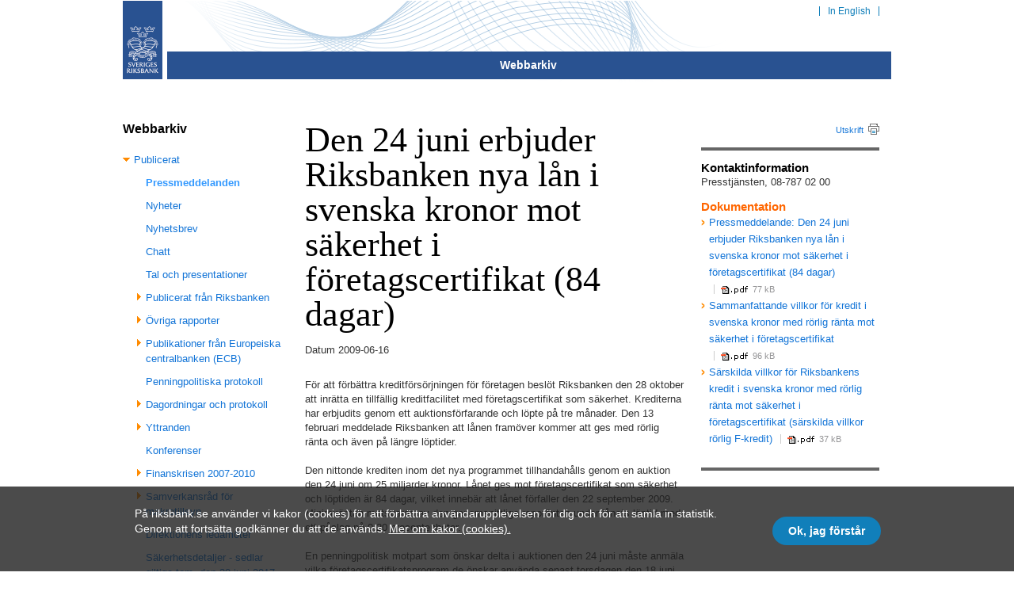

--- FILE ---
content_type: text/html;charset=utf-8
request_url: https://archive.riksbank.se/templates/Page.aspx@id=31906.html
body_size: 7955
content:


<!DOCTYPE html>
<!--[if lt IE 8 ]><html class="no-js ie ie7" lang="sv"><![endif]-->
<!--[if IE 8 ]><html class="no-js ie ie8 no-ie7" lang="sv"><![endif]-->
<!--[if gt IE 8 ]><html class="no-js ie ie9 no-ie7" lang="sv"><![endif]-->
<!--[if !IE]><!-->
<html class="no-js no-ie no-ie7" lang="sv">
<!--<![endif]-->
<!-- ok -->
<head><meta charset="UTF-8" /><title>
	Den 24 juni erbjuder Riksbanken nya lån i svenska kronor mot säkerhet i företagscertifikat (84 dagar) | Sveriges Riksbank
</title>
        

<meta name="viewport" content="width=device-width, initial-scale=1" />
<meta name="format-detection" content="telephone=no" />

<!--[if (gte IE 9)|!(IE)]><!-->
<link rel="stylesheet" href="../cassette.axd/stylesheet/6712e4a6a7b73cbbbf963216163144f5880298f9/css/riksbanken.css" />
<!--<![endif]-->
<!--[if (lte IE 8)]>
<script src="/cassette.axd/script/34c5bada78e60d0c598a4cc99cdfea1906229fcb/js/html5" type="text/javascript"></script>
<link rel="stylesheet" href="/cassette.axd/stylesheet/349559c8bf82499d663a0452ac4aebfdded802b2/css/riksbanken-ie.css" />
<![endif]-->
<script src="../cassette.axd/script/1be00f6f328927cae5bb04f080df121a9e031f44/js/head" type="text/javascript"></script>
<link rel="stylesheet" href="../cassette.axd/stylesheet/38d2a98386a3c642027024c02755de03a694a0c2/css/images.css" />



<script>
    (function () { var docElm = document.documentElement; docElm.className = docElm.className.replace(/\bno-js\b/, '') + ' js '; }());
</script>

<link rel="apple-touch-icon-precomposed" href="../apple-touch-icon-precomposed.png" />
<link rel="apple-touch-icon-precomposed" sizes="72x72" href="../apple-touch-icon-72x72-precomposed.png" />
<link rel="apple-touch-icon-precomposed" sizes="114x114" href="../apple-touch-icon-114x114-precomposed.png" />
<link rel="apple-touch-icon-precomposed" sizes="144x144" href="../apple-touch-icon-144x144-precomposed.png" />

<!-- META TAGS -->

<!-- FOR GOOGLE SEARCH CONSOLE -->
<meta name="google-site-verification" content="WTHrIgnfubEm0ndeKE20_tkRCS4SesULokrXmMS6cAo" />

<!-- META -->

    <meta name="description" content="För att förbättra kreditförsörjningen för företagen beslöt Riksbanken den 28 oktober att inrätta en tillfällig kreditfacilitet med företagscertifikat som…" />




<!-- OG (except video) -->


    <meta property="og:type" content="website" />

    <meta property="og:url" content="https://epi6-riksbank.valtech.se/sv/Webbarkiv/Publicerat/Pressmeddelanden/2009/Den-24-juni-erbjuder-Riksbanken-nya-lan-i-svenska-kronor-mot-sakerhet-i-foretagscertifikat-84-dagar/" />
  
    <meta name="twitter:card" content="summary_large_image" />

    
        <meta name="twitter:site" content="@riksbanken" />
        <meta name="twitter:creator" content="@riksbanken" />
    
        <meta property="og:title" content="Den 24 juni erbjuder Riksbanken nya lån i svenska kronor mot säkerhet i företagscertifikat (84 dagar)" />
        <meta name="twitter:title" content="Den 24 juni erbjuder Riksbanken nya lån i svenska kronor mot säkerhet i företagscertifikat (84 dagar)" />
    
        <meta property="og:description" content="Den 24 juni erbjuder Riksbanken nya lån i svenska kronor mot säkerhet i företagscertifikat (84 dagar)" />
        <meta name="twitter:description" content="Den 24 juni erbjuder Riksbanken nya lån i svenska kronor mot säkerhet i företagscertifikat (84 dagar)" />
    
        <meta property="og:image" content="https://epi6-riksbank.valtech.se/Documents/Bilder/START/OpenGraph/start_opengraph_logga_riksbankenfasad4_1200x630px.jpg" />
        <meta name="twitter:image:src" content="https://epi6-riksbank.valtech.se/Documents/Bilder/START/OpenGraph/start_opengraph_logga_riksbankenfasad4_1200x630px.jpg" />
    
        <meta property="fb:app_id" content="441899529290792" />
    
<!-- /OG (except video) -->

    <meta name="eri-cat" content="Pressmeddelande" /><meta name="SearchCategories" content="Pressmeddelande" /><meta name="doc-name" content="Pressmeddelanden" /><meta name="doc-date" content="2009-06-16" /></head>

<body class="pressrelease editorial">
    <!--eri-no-index-->

    <ul id="skiplinks">
        <li><a href="Page.aspx@id=31906.html#main" title='Hoppa över navigering'>Hoppa över navigering</a></li>
    </ul>
    <header id="header">
        <div class="wrapper">
            <div class="header-image">
                <img src="../Documents/Bilder/START/Sidhuvud/2013/lines.png" />
            </div>

            <a id="logo" href="../index.html">
                <img alt='Sveriges Riksbank' src="../css/img/logo.png" /></a>

            

<nav id="topnav">

    
            <ul id="toolnav" class="plain">
        
                
                <li>
                    <a href="Page.aspx@id=31905.html">
                        In English
                    </a>
                </li>
            </ul>
        

</nav>


            
<nav id="mainnav" class="mainnavlinks-contains-1">
    
    <div id="mainnavtoggler" class="menutoggler" data-subareaname="Underområden">
        <a href="Page.aspx@id=31906.html#mainnavlinks">
            <span class="icon-bar"></span>
            <span class="icon-bar"></span>
            <span class="icon-bar"></span>
        </a>
    </div>

    
            <ul class="container" id="mainnavlinks">
        
            <li class="active">
                <a href="../sv/Webbarkiv/index.html">
                    Webbarkiv
                </a>
            </li>
        
            </ul>
        

</nav>


        </div>
    </header>
    <div id="printheader" class="wrapper" style="display: none;">
        <div class="title">Utskrift från www.riksbank.se</div>
        <img alt='Sveriges Riksbank' src="../css/img/logo.png" />
    </div>
    <!--/eri-no-index-->
    <div class="wrapper">
        
            <form name="aspnetForm" method="post" action="Page.aspx@id=31906.html" id="aspnetForm">
<input type="hidden" name="__VIEWSTATE" id="__VIEWSTATE" value="/[base64]/[base64]/[base64]/[base64]/[base64]/[base64]/2nfPITcS72JFddSzfCxMNGbuQzhZ35pgXwXAI=" />

<input type="hidden" name="__VIEWSTATEGENERATOR" id="__VIEWSTATEGENERATOR" value="F7B6CAB9" />
<input type="hidden" name="__EVENTVALIDATION" id="__EVENTVALIDATION" value="/wEdAAIL0bJigwdwHLAW4stFuLelLgNQtgcxaAB3HnPXYKBMYQvnjBWcPF7NbVfsV5LMecIwjUaIx/j2qHgx0J6P0J2g" />

                
                    <div id="content">
                        <div class="container">
                            

    <div class="grid-content">

        <div class="container">

            

                

                <div id="main" class="grid-main">
                
                
                    <header>
                        <h1>Den 24 juni erbjuder Riksbanken nya lån i svenska kronor mot säkerhet i företagscertifikat (84 dagar)</h1>
                    </header>
                

                

    
    <p class="pubdate">
        <span>Datum</span>
        <time pubdate="pubdate">2009-06-16</time>
    </p>





                <div class="preamble">
                    
                </div>

                
        


                
                <p class="Intro">För att förbättra kreditförsörjningen för företagen beslöt Riksbanken den 28 oktober att inrätta en tillfällig kreditfacilitet med företagscertifikat som säkerhet. Krediterna har erbjudits genom ett auktionsförfarande och löpte på tre månader. Den 13 februari meddelade Riksbanken att lånen framöver kommer att ges med rörlig ränta och även på längre löptider.<br /></p>
<p><br />Den nittonde krediten inom det nya programmet tillhandahålls genom en auktion den 24 juni om 25 miljarder kronor. Lånet ges mot företagscertifikat som säkerhet och löptiden är 84 dagar, vilket innebär att lånet förfaller den 22 september 2009. Minimiräntan motsvaras av den genomsnittliga reporäntan under lånets löptid med ett påslag på 0,20 procentenheter.</p>
<p><br />En penningpolitisk motpart som önskar delta i auktionen den 24 juni måste anmäla vilka företagscertifikatsprogram de önskar använda senast torsdagen den 18 juni, kl. 15:00. </p>
<p><br />Anmälan om deltagande i programmet lämnas senast onsdagen den 24 juni kl.10:00 om ingen sådan anmälan lämnats tidigare. Likviddag är tisdagen den 30 juni. </p>
<p><br />Närmare information om förfarandet och om villkoren för kreditfaciliteten finns på Riksbankens webbplats, <a href="http://www.riksbank.se">www.riksbank.se</a>.<br /></p>
                

                </div>

            

            <!--eri-no-index-->

            <div class="grid-aside">

                

                    

<!--eri-no-index-->
<div id="printlink">
    <a href="Page.aspx@id=31906.html#">Utskrift</a>
</div>
<!--/eri-no-index-->


                    

    
    <h3>Kontaktinformation</h3>
    Presstjänsten, 08-787 02 00


    
        <aside class="related-links teaser">
            <h3>
                Dokumentation</h3>
            <ul class="linklist">
    
        <li>
            <span class="fileicon pdf" title="Adobe Acrobat">
  <a href="../Pagefolders/41278/nr63.pdf" target="_blank" class="document">Pressmeddelande: Den 24 juni erbjuder Riksbanken nya lån i svenska kronor mot säkerhet i företagscertifikat (84 dagar)</a>
  <span>77 kB</span>
</span>
        </li>
    
        <li>
            <span class="fileicon pdf" title="Adobe Acrobat">
  <a href="../Upload/Dokument_riksbank/Villkor/FC090624/Sammanfattande_villkor_kort_20090624.pdf" target="_blank" class="document">Sammanfattande villkor för kredit i svenska kronor med rörlig ränta mot säkerhet i företagscertifikat</a>
  <span>96 kB</span>
</span>
        </li>
    
        <li>
            <span class="fileicon pdf" title="Adobe Acrobat">
  <a href="../Upload/Dokument_riksbank/Villkor/FC090624/Sarskilda_villkor_kort20090624.pdf" target="_blank" class="document">Särskilda villkor för Riksbankens kredit i svenska kronor med rörlig ränta mot säkerhet i företagscertifikat (särskilda villkor rörlig F-kredit)</a>
  <span>37 kB</span>
</span>
        </li>
    
        </ul> </aside>
    





                    
                    

                

            </div>

        </div>

        
            <footer class=" article-footer container">
                

<div id="">
<!--eri-no-index-->  
    <div id="shareThisPageOrg">

        <div class="letter-button-org" data-type="mail">
            <a>
                <i></i>
                <span>
                    Email
                </span>
            </a>
        </div>

        <button type="button" class="twitter-button-org" data-type="Twitter">
            <i></i>
            <span class="">
                Tweet
            </span>
        </button>
        
        <button type="button" class="facebook-button-org" data-type="Facebook">
            <i></i>
            <span class="">
                Dela
            </span>
        </button>

        <button type="button" class="linkedin-button-org" data-type="linkedin">
            <i></i>
            <span class="">
                Dela
            </span>
        </button>
    </div>
    <!--/eri-no-index-->
    
</div>
                <div class="form-container ">
                    

<div class="reviewed">
    <h3>Senast granskad</h3>
    <p><time>2011-09-30</time></p>
</div>

                    

<div class="department">
    <h3>Innehållsansvarig</h3>
    <span class="email" id="department-contactform-toggler"></span>
</div>

<div id="department-contactform">
    

<!--eri-no-index-->

    <h3>Kontakta innehållsansvarig</h3>


    <p>Fyll i information</p>




<div class="form"><div class="row"><div class="col"><label for="ctl00_ctl00_FormRegion_MainRegion_ContentRegion_ContentArticleFooterRegion_ctl01_ctl00_FormControl_Text">Text *</label><textarea id="ctl00_ctl00_FormRegion_MainRegion_ContentRegion_ContentArticleFooterRegion_ctl01_ctl00_FormControl_Text" name="ctl00$ctl00$FormRegion$MainRegion$ContentRegion$ContentArticleFooterRegion$ctl01$ctl00$FormControl$Text" rows="2" cols="20"></textarea></div></div><div class="row"><div class="col"><label for="ctl00_ctl00_FormRegion_MainRegion_ContentRegion_ContentArticleFooterRegion_ctl01_ctl00_FormControl_Namn">Namn *</label><input type="text" id="ctl00_ctl00_FormRegion_MainRegion_ContentRegion_ContentArticleFooterRegion_ctl01_ctl00_FormControl_Namn" name="ctl00$ctl00$FormRegion$MainRegion$ContentRegion$ContentArticleFooterRegion$ctl01$ctl00$FormControl$Namn" size="20" value="" /></div></div><div class="row"><div class="col"><label for="ctl00_ctl00_FormRegion_MainRegion_ContentRegion_ContentArticleFooterRegion_ctl01_ctl00_FormControl_Epost">E-post *</label><input type="text" id="ctl00_ctl00_FormRegion_MainRegion_ContentRegion_ContentArticleFooterRegion_ctl01_ctl00_FormControl_Epost" name="ctl00$ctl00$FormRegion$MainRegion$ContentRegion$ContentArticleFooterRegion$ctl01$ctl00$FormControl$Epost" size="20" value="" /></div></div><div class="row"><div class="col"><input type="submit" value="Skicka" name="ctl00$ctl00$FormRegion$MainRegion$ContentRegion$ContentArticleFooterRegion$ctl01$ctl00$FormControl$ctl00" onclick="WebForm_DoPostBackWithOptions(new WebForm_PostBackOptions(&quot;ctl00$ctl00$FormRegion$MainRegion$ContentRegion$ContentArticleFooterRegion$ctl01$ctl00$FormControl$ctl00&quot;, &quot;&quot;, true, &quot;XFormDialog_DepartmentContactFormPage&quot;, &quot;&quot;, false, false))" /></div></div></div>


<!--eri-no-index-->
<div class="protection row">
    <p>För att minimera automatiskt spam ber vi dig att svara på frågan i fältet nedan.</p>
    <label for="ctl00_ctl00_FormRegion_MainRegion_ContentRegion_ContentArticleFooterRegion_ctl01_ctl00_ProtectionForm_txtProtect" class="protect">Vad är</label>
    <span class="calc">
        7 + 7 ?
    </span>
    <input name="ctl00$ctl00$FormRegion$MainRegion$ContentRegion$ContentArticleFooterRegion$ctl01$ctl00$ProtectionForm$txtProtect" type="text" id="ctl00_ctl00_FormRegion_MainRegion_ContentRegion_ContentArticleFooterRegion_ctl01_ctl00_ProtectionForm_txtProtect" class="text-input" />
    
    
</div>
<!--/eri-no-index-->



<!--/eri-no-index-->

</div>

                </div>
                <div class="">
                    
                </div>
                
            </footer>
        

        <!--/eri-no-index-->

    </div>


                            <!--eri-no-index-->
                            
                                <div class="grid-treenav">
                                    


<!--eri-no-index-->
<nav id="secondarynav">
    
		    <h3>Webbarkiv</h3>
        
            <ul>
        
		    <li class="open">
            <a href="../sv/Webbarkiv/Publicerat/index.html">Publicerat</a>
        
            <ul>
        
		    <li class="parent">
            <a href="../sv/Webbarkiv/Publicerat/Pressmeddelanden/index.html">Pressmeddelanden</a>
        
		    </li><li>
            <a href="../sv/Webbarkiv/Publicerat/Nyheter/index.html">Nyheter</a>
        
		    </li><li>
            <a href="../sv/Webbarkiv/Publicerat/Nyhetsbrev/index.html">Nyhetsbrev</a>
        
		    </li><li>
            <a href="../sv/Webbarkiv/Publicerat/Chatt/index.html">Chatt</a>
        
		    </li><li>
            <a href="../sv/Webbarkiv/Publicerat/Tal/index.html">Tal och presentationer</a>
        
		    </li><li class="closed">
            <a href="../sv/Webbarkiv/Publicerat/Publicerat-fran-Riksbanken/index.html">Publicerat från Riksbanken</a>
        
		    </li><li class="closed">
            <a href="../sv/Webbarkiv/Publicerat/Ovriga-rapporter/Occasional-Paper-Series/index.html">Övriga rapporter</a>
        
		    </li><li class="closed">
            <a href="../sv/Webbarkiv/Publicerat/Publikationer-fran-Europeiska-centralbanken-ECB/ECBs-Ekonomiska-rapport/index.html">Publikationer från Europeiska centralbanken (ECB)</a>
        
		    </li><li>
            <a href="../sv/Webbarkiv/Publicerat/Penningpolitiska-protokoll/index.html">Penningpolitiska protokoll</a>
        
		    </li><li class="closed">
            <a href="../sv/Webbarkiv/Publicerat/Dagordningar-och-protokoll/index.html">Dagordningar och protokoll</a>
        
		    </li><li class="closed">
            <a href="../sv/Webbarkiv/Publicerat/Yttranden/index.html">Yttranden</a>
        
		    </li><li>
            <a href="../sv/Webbarkiv/Publicerat/Konferenser/index.html">Konferenser</a>
        
		    </li><li class="closed">
            <a href="Page.aspx@id=29138.html">Finanskrisen 2007-2010</a>
        
		    </li><li class="closed">
            <a href="../sv/Webbarkiv/Publicerat/Samverkansrad-for-makrotillsyn/index.html">Samverkansråd för makrotillsyn</a>
        
		    </li><li>
            <a href="../sv/Webbarkiv/Publicerat/Direktionens-ledamoter-fran-1999-och-framat/index.html">Direktionens ledamöter</a>
        
		    </li><li>
            <a href="../sv/Webbarkiv/Publicerat/Sakerhetsdetaljer---sedlar-giltiga-tom-30-juni-2017/index.html">Säkerhetsdetaljer - sedlar giltiga tom. den 30 juni 2017</a>
        
            </li></ul>
            </li>
        
		    <li class="closed">
            <a href="../sv/Webbarkiv/Statistik/index.html">Statistik</a>
        
            </li></ul>
            
        
        
</nav>
<!--/eri-no-index-->

                                </div>
                            
                            <!--/eri-no-index-->
                        </div>
                    </div>
                
            </form>
        
    </div>
    <!--eri-no-index-->
    <footer id="footer">
        <div class="wrapper">
            

<div class="container">

    <div class="grid-footer-first">
        <div class="grid-footer-inner-last">

            
            <div class="text-social">
            
            </div>
        </div>
    </div>
    <div class="grid-footer-second">
        <div class="container">
            <div class="grid-footer-inner-first">

                
                        <ul class="linklist">
                    
                        </ul>
                    

            </div>

        </div>
    </div>
    <div class="grid-footer-last">
        <ul class="vcard">
<li class="org">Sveriges riksbank</li>
<li class="adr"><strong>Postadress:</strong> <span class="postal-code">103 37</span> <span class="locality">Stockholm</span></li>
<li class="adr"><span class="locality"><strong>Besöksadress:</strong> Brunkebergstorg 11</span></li>
<li class="adr"><span class="locality"><strong>Faktureringsadress:</strong> FE 63, 838 73 Frösön</span></li>
<li class="adr"><span class="locality"><strong>Organisationsnummer:</strong> 202100-2684</span></li>
<li><strong>Telefon:</strong> <span class="tel">08-787 00 00</span></li>
<li><strong>Fax:</strong> 08-21 05 31</li>
<li><strong>E-post:</strong> <a href="mailto:registratorn@riksbank.se">registratorn@riksbank.se</a></li>
<li><a href="https://www.riksbank.se/" target="_blank">www.riksbank.se</a></li>
</ul>

        <div class="mission">
            
        </div>
        

    </div>
    <div class="grid-footer-logo">
        <img alt="Sveriges Riksbank" src="../css/img/logo.png" />
    </div>

</div>

<script>
    RB.globals.gaid = 'UA-15307134-1';
    RB.globals.fbappid = '441899529290792';
</script>

<script src="../cassette.axd/script/4d08408a1661240eb69ac2b837216aeaaa095404/js/main" type="text/javascript"></script>

            
        </div>
    </footer>
	
	

<div id="js-cookie-banner" class="cookie-banner">
    <div class="cookie-banner-wrapper">
        <div class="cookie-banner-text">
            <p>På riksbank.se använder vi kakor (cookies) för att förbättra användarupplevelsen för dig och för att samla in statistik. Genom att fortsätta godkänner du att de används.&nbsp;<a href="../sv/Webbarkiv/Publicerat/Riksbankens-anvandning-av-kakor/index.html">Mer om kakor (cookies).</a></p>
        </div>
        <div class="cookie-banner-button-wrapper">
            <button id="js-accept-cookie" class="cookie-banner-button">Ok, jag förstår</button>
        </div>
    </div>
</div>

    

    <!--/eri-no-index-->

    
    <script>
        var siteSeeker = { searchIndexName: 'rb', rootPath: '/', sl: 'sv-SE', autoCompleteSearchBoxJSSelector: 'input.ess-searchbox', searchButtonJSSelector: 'input.ess-searchbutton' };
    </script>
    
    <script src="../cassette.axd/script/ceb142aafaf1292daa8b6ee26092243146f046bb/js/siteseeker" type="text/javascript"></script>
</body>

</html>


--- FILE ---
content_type: text/css;charset=utf-8
request_url: https://archive.riksbank.se/cassette.axd/stylesheet/6712e4a6a7b73cbbbf963216163144f5880298f9/css/riksbanken.css
body_size: 38591
content:
@font-face{font-family:'impactreg';src:url("/cassette.axd/file/css/fonts/impactreg-90b901cde10f979603050dd57c6b2e6146836b7a.eot");src:local("impactreg"),url("/cassette.axd/file/css/fonts/impactreg-ffd199e5b264c7064ff8cec61b64065b1afc1967.woff") format("woff"),url("/cassette.axd/file/css/fonts/impactreg-7d3da5bd0495457f6bb344fd6df9550697e86f04.ttf") format("truetype")}.unselectable{-moz-user-select:none;-webkit-user-select:none;-ms-user-select:none}.clear-floats{clear:both}@font-face{font-family:'impactreg';src:url("/cassette.axd/file/css/fonts/impactreg-90b901cde10f979603050dd57c6b2e6146836b7a.eot");src:local("impactreg"),url("/cassette.axd/file/css/fonts/impactreg-ffd199e5b264c7064ff8cec61b64065b1afc1967.woff") format("woff"),url("/cassette.axd/file/css/fonts/impactreg-7d3da5bd0495457f6bb344fd6df9550697e86f04.ttf") format("truetype")}.unselectable{-moz-user-select:none;-webkit-user-select:none;-ms-user-select:none}.clear-floats{clear:both}article,aside,details,figcaption,figure,footer,header,hgroup,menu,nav,section{display:block}body{color:#000;background-color:#fff;font-weight:normal;font-size:87.5%;font-family:Arial,Helvetica,sans-serif;line-height:1.5;-webkit-text-size-adjust:none;-ms-text-size-adjust:none;-webkit-tap-highlight-color:rgba(0,188,243,.4)}figure{margin:1em 0;padding:0}img{display:block;max-width:100%;border:none}h1,h2,h3,#wile fieldset .form-section.total-amount .label__text,#wile fieldset .form-section.payment-type .label__text,#wile fieldset .form-section.account-info .label__text,h4,h5,h6{font-weight:bold;margin:0;padding:0}h1{color:#000;font-family:Garamond,"Times New Roman",Times,serif;font-weight:normal;font-size:3.385em;font-size:2.145em;line-height:1;margin:0 0 .318em 0}h2{color:#000;font-size:1.61538em;font-weight:bold;line-height:1.087;margin:1.13em 0 0 0}h3,#wile fieldset .form-section.total-amount .label__text,#wile fieldset .form-section.payment-type .label__text,#wile fieldset .form-section.account-info .label__text{color:#000;font-size:1.154em;font-weight:bold;line-height:1.2;margin:.867em 0 0 0}h4,h5,h6{font-size:1.077em;font-weight:bold;line-height:1.286;margin:.923em 0 0 0}h4.strong{font-size:1.23077em;color:#000}img{display:block;max-width:100%}img.right,img[align=right]{max-width:40%;float:right;margin:0 0 10px 20px}img.left,img[align=left]{max-width:40%;float:left;margin:0 20px 10px 0}p{margin:0;padding:0}a:link{color:#1274d7;text-decoration:none}a:visited{text-decoration:none}a:hover,a:focus{text-decoration:underline}ul,ol{margin:0 0 1em;padding:0 0 0 3.385em}ul ul,ul ol,ol ul,ol ol{padding:0 0 0 1.6925em}li{line-height:1.534;color:#555}table{border-collapse:collapse}table thead,table tbody,table tfoot{margin:0;padding:0}table caption{font-size:1.154em;line-height:1.067;text-align:left;text-transform:uppercase;margin:2em 0 .667em}table th{text-align:left;vertical-align:top}table td{vertical-align:top;text-align:left}fieldset{margin:0;padding:0;border:none}td time{white-space:nowrap}figcaption{color:#000;font-weight:bold;margin:.5em 0 .75em}legend{display:block;font-weight:bold;font-size:1em}select{font-family:Arial,Helvetica,sans-serif;display:inline;-webkit-appearance:none;-moz-appearance:normal;appearance:normal;border:1px solid #237fb7;border-radius:0;font-size:14px;padding:3px 5px;background:#fff url("[data-uri]") right 50% no-repeat;color:#000}.no-datauri select{background-image:url(/css/img/arrow-down-black-padded.png)}input[type=text],input[type=tel],input[type=search],input[type=email],input[type=url],input[type=password]{-webkit-appearance:none;border-radius:0;-webkit-box-sizing:content-box;-moz-box-sizing:content-box;box-sizing:content-box;background-color:#fff;color:#000;border:1px solid #237fb7}input[type=tel]{text-align:right}input.polyfill{width:7em;text-align:right;-webkit-appearance:none;border:none;border-radius:0;-webkit-box-sizing:content-box;-moz-box-sizing:content-box;box-sizing:content-box;background-color:#fff;color:#000}.ie7 input.polyfill{min-width:0!important}textarea{border-radius:0;background-color:#fff;color:#000;border:1px solid #237fb7}input[type=submit],input[type=button]{font-family:Arial,Helvetica,sans-serif;font-size:1em;display:inline-block;background:#117fba;border:none;padding:.45em 1.5em .45em .75em;font-weight:bold;color:#fff;-webkit-appearance:none;border-radius:0}.center{text-align:center}.center img{display:inline-block}.container:before,.container:after,.wrapper:before,.wrapper:after,.clearfix:before,.clearfix:after{content:"\20";display:block;height:0;visibility:hidden}.container:after,.wrapper:after,.clearfix:after{clear:both}.container,.wrapper,.clearfix{zoom:1}.wrapper{position:relative}.no-js .nojs-hidden,.js .js-hidden,.hidden{position:absolute;top:-99999px;left:-99999px}.no-js .nojs-displaynone{display:none}.js .js-displaynone{display:none}iframe{border:none}@font-face{font-family:'impactreg';src:url("/cassette.axd/file/css/fonts/impactreg-90b901cde10f979603050dd57c6b2e6146836b7a.eot");src:local("impactreg"),url("/cassette.axd/file/css/fonts/impactreg-ffd199e5b264c7064ff8cec61b64065b1afc1967.woff") format("woff"),url("/cassette.axd/file/css/fonts/impactreg-7d3da5bd0495457f6bb344fd6df9550697e86f04.ttf") format("truetype")}.unselectable{-moz-user-select:none;-webkit-user-select:none;-ms-user-select:none}.clear-floats{clear:both}body{min-width:280px;max-width:34em;padding:10px;margin:0 auto;-webkit-transition:all .3s linear;-moz-transition:all .3s linear;-ms-transition:all .3s linear;-o-transition:all .3s linear;transition:all .3s linear;padding-top:0!important}body.sidebar-open{padding-left:275px;overflow:hidden;min-width:480px}.cookie-banner-wrapper{max-width:34em;margin:auto}@media all and (min-width:54.2em){.cookie-banner-wrapper{display:table}}.no_border{border:none!important}.no_show{display:none}.show{display:inline-block}.orange{color:#f60}.grid-aside{max-width:34em}.grid-twocol .grid-item{min-height:40px;margin-top:1.5em}.grid-twocol .grid-item .grid-item{float:left;width:49%}.start-page-news-link{margin-top:1.5em}.js #repo-rate-teaser{display:none}.js #header .repo-rate-teaser{position:absolute;top:0;left:60px}.header-image{display:none}#logo{display:block;width:40px;height:80px;position:relative;z-index:2;left:0;overflow:hidden;-webkit-transition:all .3s linear;-moz-transition:all .3s linear;-ms-transition:all .3s linear;-o-transition:all .3s linear;transition:all .3s linear}#logo img{position:absolute;top:-10px;width:40px}#site-section{position:absolute;top:37px;left:50px;font-weight:bold;font-size:1.286em}#topnav{position:absolute;top:0;right:0}#toolnav a{text-decoration:none}#toolnav a:hover,#toolnav a:focus{text-decoration:underline;color:#117fba}#toolnav{}#toolnav li{font-size:12px;line-height:25px;display:block;text-align:right}#toolnav a{color:#117fba;display:inline-block;height:12px}.no-js #toolnav{position:absolute;top:0;right:0}.no-js #mainnav .search .toggler,.no-js #mainnav .menutoggler{display:none}.searchform form,#mainsearch form{position:relative}.searchform fieldset,#mainsearch fieldset{display:block;border:2px solid #007dbc;height:40px;padding:2px;margin:0;max-width:100%}.searchform fieldset .searchfield,#mainsearch fieldset .searchfield{height:auto;margin:0 68px 0 0}.searchform fieldset input[type=search],#mainsearch fieldset input[type=search]{line-height:25px;-webkit-appearance:none;-webkit-box-sizing:content-box;-moz-box-sizing:content-box;box-sizing:content-box;display:block;color:gray;background:transparent;border:none;width:100%;height:38px;font-size:14px}.searchform fieldset input[type="search"]::-webkit-search-decoration,#mainsearch fieldset input[type="search"]::-webkit-search-decoration{-webkit-appearance:none}.searchform fieldset input[type="search"]::-webkit-input-placeholder,#mainsearch fieldset input[type="search"]::-webkit-input-placeholder{color:gray;font-style:italic}.searchform fieldset input[type="search"]:-moz-placeholder,#mainsearch fieldset input[type="search"]:-moz-placeholder{color:gray;font-style:italic}.searchform fieldset label.btn-submit span,#mainsearch fieldset label.btn-submit span{display:none}.searchform fieldset input[type=submit],#mainsearch fieldset input[type=submit]{right:2px;width:61px;height:30px}.ie7 #query{border-color:transparent}.js .searchform fieldset,.js #mainsearch fieldset{border-top:none}.js .searchform label.btn-submit,.js #mainsearch label.btn-submit{display:block;position:absolute;top:3px;right:5px;color:#fff;font-weight:bold;background:#96979a;border:none;width:61px;padding:0;text-align:center;height:38px;line-height:39px;cursor:pointer}.js .searchform label.btn-submit span,.js #mainsearch label.btn-submit span{display:block}.js .searchform input[type=submit],.js #mainsearch input[type=submit]{position:absolute;top:-99999px}.js .searchform fieldset{border:1px solid #d6dadf}.js .searchform label.btn-submit{top:3px}.horiz-break{border-top:4px solid #000;margin-top:1em;padding-top:1em}#mainnav{position:relative;background:#fff}#mainnav ul,#mainnav li{margin:0;padding:0}#mainnav #combined-navmenu li,#mainnav #mainnavlinks li{display:block;border-bottom:1px solid #a1d8f6;line-height:42px;padding:0 10px 0 0}#mainnav #combined-navmenu li h3,#mainnav #combined-navmenu li #wile fieldset .form-section.total-amount .label__text,#wile fieldset .form-section.total-amount #mainnav #combined-navmenu li .label__text,#mainnav #combined-navmenu li #wile fieldset .form-section.payment-type .label__text,#wile fieldset .form-section.payment-type #mainnav #combined-navmenu li .label__text,#mainnav #combined-navmenu li #wile fieldset .form-section.account-info .label__text,#wile fieldset .form-section.account-info #mainnav #combined-navmenu li .label__text,#mainnav #mainnavlinks li h3,#mainnav #mainnavlinks li #wile fieldset .form-section.total-amount .label__text,#wile fieldset .form-section.total-amount #mainnav #mainnavlinks li .label__text,#mainnav #mainnavlinks li #wile fieldset .form-section.payment-type .label__text,#wile fieldset .form-section.payment-type #mainnav #mainnavlinks li .label__text,#mainnav #mainnavlinks li #wile fieldset .form-section.account-info .label__text,#wile fieldset .form-section.account-info #mainnav #mainnavlinks li .label__text{font-size:1em;color:#000;font-weight:bold;padding:0;margin:0}#mainnav #combined-navmenu li a,#mainnav #mainnavlinks li a{display:block;background:url("[data-uri]") right 50% no-repeat;color:#117fba;font-weight:bold;padding:0 0 0 10px}#mainnav #current-section{display:block;position:absolute;top:0;right:0;width:88%;line-height:33px}#mainnav #current-section a{padding:0}#mainnav #current-section select{width:100%;max-width:480px;height:43px;background-color:#0b61a9;color:#fff;font-weight:bold;background-image:url("[data-uri]")}#mainnav #current-section #main-search-toggler{display:none;height:43px;width:11%;color:#fff;background-color:#117fba;float:right}#mainnav #current-section #main-search-toggler a{display:block;height:43px;background:url("[data-uri]") center no-repeat}#mainnav a{text-decoration:none}body.home #mainnav .home a,body.home #mainnav .home a b{background-color:#0d61a9}.js #mainnav .search .toggler{width:40px;height:43px;background:#117fba url("[data-uri]") 0 0 repeat-y;position:absolute;right:0;top:0}.js #mainnav .search .toggler a{display:block;background:url("[data-uri]") 50% 50% no-repeat;width:40px;height:0;padding-top:43px;overflow:hidden}.js #mainnav .search .inner{display:none;width:100%;height:42px;background:#fff}.js #mainnav .menutoggler{background-color:#117fba;margin:0 40px 0 0;height:43px;line-height:43px;width:11%}.js #mainnav .menutoggler a{display:block;color:#fff;font-weight:bold;text-decoration:none;font-size:24px;text-align:center;padding:7px}.js #mainnav .menutoggler a .icon-bar{background-color:#fff;display:block;width:22px;height:3px;margin:5px auto 0 auto}@media all and (max-width:350px){.js #mainnav .menutoggler a .icon-bar{width:18px}}.js #mainnav.current-section-visible .menutoggler{background-color:#0d61a9}.js #mainnav #mainnavlinks{display:none}.js #mainnav.mainsearch-visible .search .inner{display:block}.js #mainnav.mainsearch-visible .search .toggler{background-color:#0d61a9}.js #mainnav #combined-navmenu{outline:0;background:#117fba;z-index:60;transition:width .3s;overflow:hidden;position:fixed;padding-top:71px;height:100%;width:0;left:0;top:0;transition:width .3s}.js #mainnav #combined-navmenu ul{border-top:1px solid #fff}.js #mainnav #combined-navmenu li{border-color:#fff}.js #mainnav #combined-navmenu li a{color:#fff;background:none}.js #mainnav #combined-navmenu li.active{background-color:#0d61a9}.js #mainnav.current-section-visible #combined-navmenu{width:265px}#secondarynav{overflow:hidden;border-top:5px solid #000;margin-top:21px;padding-top:29px}#secondarynav h3,#secondarynav #wile fieldset .form-section.total-amount .label__text,#wile fieldset .form-section.total-amount #secondarynav .label__text,#secondarynav #wile fieldset .form-section.payment-type .label__text,#wile fieldset .form-section.payment-type #secondarynav .label__text,#secondarynav #wile fieldset .form-section.account-info .label__text,#wile fieldset .form-section.account-info #secondarynav .label__text{font-size:1.231em;line-height:1;margin:0 0 1em}#secondarynav a{font-weight:normal;text-decoration:none;color:#1274d7}#secondarynav ul,#secondarynav li{margin:0;padding:0;list-style-type:none}#secondarynav li a,#secondarynav li b{display:block;padding:12px 0;background-position:right 16px;background-repeat:no-repeat;border-bottom:1px solid #cbcbcb}#secondarynav li.closed a,#secondarynav li.closed b{background-image:url("[data-uri]");padding-right:20px}#secondarynav li.open>a,#secondarynav li.open>b{background-image:url("[data-uri]");background-position:right 19px;padding-right:20px}#secondarynav li li a,#secondarynav li li b{padding-left:20px}#secondarynav li li li a,#secondarynav li li li b{padding-left:40px}#secondarynav li li li li a,#secondarynav li li li li b{padding-left:60px}.no-datauri #secondarynav li.closed a,.no-datauri #secondarynav li.closed b{background-image:url(/cassette.axd/file/css/img/snav-arrow-right-alt-padded-71268927ef618dec7b0a61330fa197f87fca9b06.gif)}.no-datauri #secondarynav li.open>a,.no-datauri #secondarynav li.open>b{background-image:url(/cassette.axd/file/css/img/snav-arrow-down-alt-padded-21fd8f092bbdeae925d4a7a524112c422a58c56b.gif)}#secondarynav li.parent>a{font-weight:bold;color:#39f}#content{margin-top:21.5px;color:#333}#content img{height:auto}.big-teaser-list{width:100%;margin:0 auto}.big-teaser-list:after{clear:both;content:"";display:block}.big-teaser-list.right{margin-top:1em}.imagevideoteaser #content{width:50%}.countdown-start.half{display:inline-block;width:48.6%;height:15em;float:right}.countdown-start.half a{text-decoration:none}.countdown-start.half:first-child{float:none}.countdown-start.half .countdown-wrapper{height:100%;width:100%;position:relative}.countdown-start.half .countdown-wrapper .countdown-time-container{padding-top:3em}.countdown-start.half .countdown-wrapper .countdown-time-container label{font-size:.75em}.countdown-start.half .countdown-wrapper .countdown-time-container div.countdown-time-unit{font-size:2em;margin-bottom:12px;position:relative}.countdown-start.half .countdown-wrapper .countdown-time-container div.countdown-time-unit-shadow{display:block;height:.3em;margin-top:-.4em;max-width:1.3em}.countdown-start.half .countdown-wrapper .countdown-time-container.long div.countdown-time-unit{font-size:1.6em}.countdown-start.half .countdown-wrapper .text{position:absolute;bottom:0;background-color:rgba(30,30,30,.8);background-color:#1e1e1e \9;-ms-filter:"progid:DXImageTransform.Microsoft.Alpha(Opacity=90)";padding-bottom:.4em;width:100%}.countdown-start.half .countdown-wrapper .text p{color:#fff;margin:.2em 0 0 0;padding-right:.5em;padding-left:.15em}.countdown-start.half .countdown-wrapper .text h2{color:#fff;font-family:Garamond,"Times New Roman",Times,serif;margin-top:.2em;padding-left:.31em;padding-right:.5em}.countdown-start.half .countdown-wrapper .text h4.strong{color:#fff;font-family:Arial,Helvetica,sans-serif;margin-top:.2em;padding-left:.31em;padding-right:.5em}.countdown-start.half .countdown-wrapper .text div,.countdown-start.half .countdown-wrapper .text header{padding-left:.31em;padding-right:.5em}.teaser-image-video{overflow:hidden;position:relative}.teaser-image-video:after{clear:both;content:"";display:block}.teaser-image-video.half{width:48.6%;display:inline-block;float:right}.teaser-image-video.full{}.teaser-image-video:first-child{float:none}.teaser-image-video .overlay-web-tv-big{position:absolute;width:100%;height:100%;background-repeat:no-repeat;background-position:50%;cursor:pointer;opacity:.6}.teaser-image-video .overlay-web-tv-big:hover{opacity:1}.teaser-image-video a:hover{text-decoration:none}.teaser-image-video div:not(.video-player){width:100%;left:0}.teaser-image-video div:not(.video-player).image{background-color:#1e1e1e}.teaser-image-video div:not(.video-player).image div{height:100%}.teaser-image-video div:not(.video-player).image div object{height:100%}.teaser-image-video div:not(.video-player).text{bottom:0;background-color:rgba(30,30,30,.8);background-color:#1e1e1e \9;-ms-filter:"progid:DXImageTransform.Microsoft.Alpha(Opacity=90)";margin-top:-4px;padding-top:4px;padding-bottom:.4em;width:100%;height:100%}.teaser-image-video div:not(.video-player).text p{color:#fff;margin:.2em 0 0 0;padding-right:.5em;padding-left:.5em}.teaser-image-video div:not(.video-player).text h2{color:#fff;font-family:Garamond,"Times New Roman",Times,serif;margin-top:.2em;padding-left:.31em;padding-right:.5em}.teaser-image-video div:not(.video-player).text h4.strong{color:#fff;font-family:Arial,Helvetica,sans-serif;margin-top:.2em;padding-left:.31em;padding-right:.5em}.teaser-image-video img{width:100%}.startpage-list{padding:0}.startpage-list ul{list-style-type:none;margin:0;padding:0}.startpage-list h3,.startpage-list #wile fieldset .form-section.total-amount .label__text,#wile fieldset .form-section.total-amount .startpage-list .label__text,.startpage-list #wile fieldset .form-section.payment-type .label__text,#wile fieldset .form-section.payment-type .startpage-list .label__text,.startpage-list #wile fieldset .form-section.account-info .label__text,#wile fieldset .form-section.account-info .startpage-list .label__text{margin:0;padding:0;font-size:1.25em;line-height:1.273}.startpage-list li a{display:block;text-decoration:none}.startpage-list li a:visited h3,.startpage-list li a:visited #wile fieldset .form-section.total-amount .label__text,#wile fieldset .form-section.total-amount .startpage-list li a:visited .label__text,.startpage-list li a:visited #wile fieldset .form-section.payment-type .label__text,#wile fieldset .form-section.payment-type .startpage-list li a:visited .label__text,.startpage-list li a:visited #wile fieldset .form-section.account-info .label__text,#wile fieldset .form-section.account-info .startpage-list li a:visited .label__text,.startpage-list li a:active h3,.startpage-list li a:active #wile fieldset .form-section.total-amount .label__text,#wile fieldset .form-section.total-amount .startpage-list li a:active .label__text,.startpage-list li a:active #wile fieldset .form-section.payment-type .label__text,#wile fieldset .form-section.payment-type .startpage-list li a:active .label__text,.startpage-list li a:active #wile fieldset .form-section.account-info .label__text,#wile fieldset .form-section.account-info .startpage-list li a:active .label__text,.startpage-list li a:focus h3,.startpage-list li a:focus #wile fieldset .form-section.total-amount .label__text,#wile fieldset .form-section.total-amount .startpage-list li a:focus .label__text,.startpage-list li a:focus #wile fieldset .form-section.payment-type .label__text,#wile fieldset .form-section.payment-type .startpage-list li a:focus .label__text,.startpage-list li a:focus #wile fieldset .form-section.account-info .label__text,#wile fieldset .form-section.account-info .startpage-list li a:focus .label__text{text-decoration:none}.startpage-list li a:hover h3,.startpage-list li a:hover #wile fieldset .form-section.total-amount .label__text,#wile fieldset .form-section.total-amount .startpage-list li a:hover .label__text,.startpage-list li a:hover #wile fieldset .form-section.payment-type .label__text,#wile fieldset .form-section.payment-type .startpage-list li a:hover .label__text,.startpage-list li a:hover #wile fieldset .form-section.account-info .label__text,#wile fieldset .form-section.account-info .startpage-list li a:hover .label__text{text-decoration:underline}.startpage-list .meta{font-family:Tahoma,Geneva,Arial,Helvetica,sans-serif;text-transform:uppercase;font-size:.6875em;color:#666}.startpage-list .meta b{color:#1274d7}.startpage-list .dtstart{color:#666}.startpage-list.calendar-list li{margin:0;padding:9px 0;border-bottom:1px dotted #666}.startpage-list.calendar-list li a:visited,.startpage-list.calendar-list li a{color:#39f}.startpage-list.calendar-list li a:visited span,.startpage-list.calendar-list li a span{color:#555}.startpage-list.calendar-list li .rb-date{display:inline;margin-right:1em;color:#555}.startpage-list.calendar-list h2,.startpage-list.main-news-list h2{margin-bottom:.15em}.startpage-list.calendar-list h4,.startpage-list.main-news-list h4{margin-top:0;font-size:1.4em;margin-bottom:.15em}.startpage-list.calendar-list li,.startpage-list.main-news-list li{padding:5px 0 9px}.startpage-list.calendar-list li:first-child,.startpage-list.main-news-list li:first-child{border-top:1px dotted #666}.startpage-list.calendar-list h3,.startpage-list.calendar-list #wile fieldset .form-section.total-amount .label__text,#wile fieldset .form-section.total-amount .startpage-list.calendar-list .label__text,.startpage-list.calendar-list #wile fieldset .form-section.payment-type .label__text,#wile fieldset .form-section.payment-type .startpage-list.calendar-list .label__text,.startpage-list.calendar-list #wile fieldset .form-section.account-info .label__text,#wile fieldset .form-section.account-info .startpage-list.calendar-list .label__text,.startpage-list.main-news-list h3,.startpage-list.main-news-list #wile fieldset .form-section.total-amount .label__text,#wile fieldset .form-section.total-amount .startpage-list.main-news-list .label__text,.startpage-list.main-news-list #wile fieldset .form-section.payment-type .label__text,#wile fieldset .form-section.payment-type .startpage-list.main-news-list .label__text,.startpage-list.main-news-list #wile fieldset .form-section.account-info .label__text,#wile fieldset .form-section.account-info .startpage-list.main-news-list .label__text{font-size:1em}.startpage-list.calendar-list li{padding:0 .5em}.startpage-list.main-news-list h4{margin-top:0}.startpage-list.main-news-list h3,.startpage-list.main-news-list #wile fieldset .form-section.total-amount .label__text,#wile fieldset .form-section.total-amount .startpage-list.main-news-list .label__text,.startpage-list.main-news-list #wile fieldset .form-section.payment-type .label__text,#wile fieldset .form-section.payment-type .startpage-list.main-news-list .label__text,.startpage-list.main-news-list #wile fieldset .form-section.account-info .label__text,#wile fieldset .form-section.account-info .startpage-list.main-news-list .label__text{font-size:1.2em}.startpage-list .calendar-date-box{display:inline-block;width:5%;float:left;margin-right:.4em;font-family:Garamond;color:#117fba}.startpage-list .calendar-date-box .day{font-size:2.1em;margin-bottom:-14px;display:block;text-align:center}.startpage-list .calendar-date-box .month{font-size:1.4em}.startpage-list .calendar-date-box-second{margin-left:2.9em;width:90%;min-height:4em;padding-top:.55em}.startpage-list .calendar-date-box-second .rb-publishdate{white-space:nowrap}.tab{display:none}#tab-container h2{font-family:Garamond,"Times New Roman",Times,serif;font-weight:normal;font-size:1.38462em;border-top:4px solid #000;padding-top:.5em;cursor:pointer}#tab-container .news-tabcontent{border-top:1px dotted #666}.no-js #tab-container h2.news-tab{display:none}img.top-bnnr{margin:-.69em 0 1.46em;width:100%}.preamble{font-weight:bold;font-size:1.077em;line-height:1.214;margin-bottom:1.857em}.subheader{position:relative}.subheader a.help{position:absolute;right:0;top:0}a.actionlink,.index-teaser a.btn,.sweateaser a.btn,.teaser a.btn,.sweateaser a.btn2,.linklist ul li,.work a,.ac_over,ul.linklist li{background-position:0 50%;background-repeat:no-repeat;padding-left:10px}table.std{margin:1em 0 2em}table.std caption{color:#2895d2}table.std thead,table.std tbody,table.std tfoot,table.std th,table.std td{font-weight:normal;border:1px solid #999;padding:8px 13px 6px 9px}table.std th{color:#000;line-height:1.154;background:#efefef}table.std td{color:#666;font-family:Tahoma,Geneva,Arial,Helvetica,sans-serif;font-size:.846em}.data-table table th{background-color:#cee5f0;text-align:left;white-space:nowrap;border:1px solid #999;vertical-align:bottom;padding:8px}.data-table table td{border:1px solid #999;vertical-align:bottom;text-align:right;padding:8px}body table td.toppen{vertical-align:top}table.blue-row{color:#000;width:100%;overflow-x:auto;font-size:13px}table.blue-row thead,table.blue-row tbody tr:first-child td,table.blue-row th{background-color:#cde5f1;text-align:left;border:1px solid #999;vertical-align:top;padding:8px;font-weight:normal}table.blue-row thead[valign=top],table.blue-row tbody tr:first-child td[valign=top],table.blue-row th[valign=top]{vertical-align:top}table.blue-row thead[valign=middle],table.blue-row tbody tr:first-child td[valign=middle],table.blue-row th[valign=middle]{vertical-align:middle}table.blue-row thead[valign=bottom],table.blue-row tbody tr:first-child td[valign=bottom],table.blue-row th[valign=bottom]{vertical-align:bottom}table.blue-row thead[align=left],table.blue-row tbody tr:first-child td[align=left],table.blue-row th[align=left]{text-align:left}table.blue-row thead[align=center],table.blue-row tbody tr:first-child td[align=center],table.blue-row th[align=center]{text-align:center}table.blue-row thead[align=right],table.blue-row tbody tr:first-child td[align=right],table.blue-row th[align=right]{text-align:right}table.blue-row tbody,table.blue-row tfoot,table.blue-row td{border:1px solid #999;vertical-align:top;text-align:right;padding:8px}table.blue-row tbody[valign=top],table.blue-row tfoot[valign=top],table.blue-row td[valign=top]{vertical-align:top}table.blue-row tbody[valign=middle],table.blue-row tfoot[valign=middle],table.blue-row td[valign=middle]{vertical-align:middle}table.blue-row tbody[valign=bottom],table.blue-row tfoot[valign=bottom],table.blue-row td[valign=bottom]{vertical-align:bottom}table.blue-row tbody[align=left],table.blue-row tfoot[align=left],table.blue-row td[align=left]{text-align:left}table.blue-row tbody[align=center],table.blue-row tfoot[align=center],table.blue-row td[align=center]{text-align:center}table.blue-row tbody[align=right],table.blue-row tfoot[align=right],table.blue-row td[align=right]{text-align:right}table.blue-row-column{color:#000;width:100%;overflow-x:auto;font-size:13px}table.blue-row-column thead,table.blue-row-column tbody tr:first-child td,table.blue-row-column tbody td:first-child,table.blue-row-column th{background-color:#cde5f1;text-align:left;border:1px solid #999;vertical-align:top;padding:8px;font-weight:normal}table.blue-row-column thead[valign=top],table.blue-row-column tbody tr:first-child td[valign=top],table.blue-row-column tbody td:first-child[valign=top],table.blue-row-column th[valign=top]{vertical-align:top}table.blue-row-column thead[valign=middle],table.blue-row-column tbody tr:first-child td[valign=middle],table.blue-row-column tbody td:first-child[valign=middle],table.blue-row-column th[valign=middle]{vertical-align:middle}table.blue-row-column thead[valign=bottom],table.blue-row-column tbody tr:first-child td[valign=bottom],table.blue-row-column tbody td:first-child[valign=bottom],table.blue-row-column th[valign=bottom]{vertical-align:bottom}table.blue-row-column thead[align=left],table.blue-row-column tbody tr:first-child td[align=left],table.blue-row-column tbody td:first-child[align=left],table.blue-row-column th[align=left]{text-align:left}table.blue-row-column thead[align=center],table.blue-row-column tbody tr:first-child td[align=center],table.blue-row-column tbody td:first-child[align=center],table.blue-row-column th[align=center]{text-align:center}table.blue-row-column thead[align=right],table.blue-row-column tbody tr:first-child td[align=right],table.blue-row-column tbody td:first-child[align=right],table.blue-row-column th[align=right]{text-align:right}table.blue-row-column tbody,table.blue-row-column tfoot,table.blue-row-column td{border:1px solid #999;vertical-align:top;text-align:right;padding:8px}table.blue-row-column tbody[valign=top],table.blue-row-column tfoot[valign=top],table.blue-row-column td[valign=top]{vertical-align:top}table.blue-row-column tbody[valign=middle],table.blue-row-column tfoot[valign=middle],table.blue-row-column td[valign=middle]{vertical-align:middle}table.blue-row-column tbody[valign=bottom],table.blue-row-column tfoot[valign=bottom],table.blue-row-column td[valign=bottom]{vertical-align:bottom}table.blue-row-column tbody[align=left],table.blue-row-column tfoot[align=left],table.blue-row-column td[align=left]{text-align:left}table.blue-row-column tbody[align=center],table.blue-row-column tfoot[align=center],table.blue-row-column td[align=center]{text-align:center}table.blue-row-column tbody[align=right],table.blue-row-column tfoot[align=right],table.blue-row-column td[align=right]{text-align:right}table.blue-row-column tbody tr td:first-child{background-color:#cde5f1;text-align:left;white-space:nowrap;border:1px solid #999;vertical-align:top;padding:8px}select.sb{vertical-align:middle;background-color:#f60;background-position:right 50%;background-repeat:no-repeat;border:none;padding:.4em .5em .5em .9em;color:#fff;font-weight:bold;line-height:1}select.sb optgroup{background:#fff;color:#000;font-weight:bold}select.sb option{background:#fff;color:#000;font-weight:normal}select.sb option.selected{color:#fff;background-color:#f60}p.val,.date{font-weight:bold;color:#000;margin-bottom:.5em}p.val em{font-weight:normal;font-size:4.5em;font-family:Garamond,"Times New Roman",Times,serif;font-style:normal;line-height:1;letter-spacing:-3px;white-space:nowrap}p.val em,#header .repo-rate-teaser .emphasis,.grid-index-top-teasers .emphasis.val,.editmode_teasercolumn_home_main .emphasis.val,.editmode_teasercolumn .emphasis.val{color:#000}p.val em.green,#header .repo-rate-teaser .emphasis.green,.grid-index-top-teasers .emphasis.val.green,.editmode_teasercolumn_home_main .emphasis.val.green,.editmode_teasercolumn .emphasis.val.green{color:#73c11f}p.val em.blue,#header .repo-rate-teaser .emphasis.blue,.grid-index-top-teasers .emphasis.val.blue,.editmode_teasercolumn_home_main .emphasis.val.blue,.editmode_teasercolumn .emphasis.val.blue{color:#279dc8}p.val em.orange,#header .repo-rate-teaser .emphasis.orange,.grid-index-top-teasers .emphasis.val.orange,.editmode_teasercolumn_home_main .emphasis.val.orange,.editmode_teasercolumn .emphasis.val.orange{color:#f60}.currencies h2{color:#343434;margin-bottom:15px}.currencies table{width:100%}.currencies table th,.currencies table td{font-weight:normal;font-size:1.8em;font-family:Garamond,"Times New Roman",Times,serif;border-bottom:1px solid #ccc;line-height:1}.currencies table th{color:#000;text-align:left;padding:5px 0 3px 0}.currencies table td{color:#0079b1;text-align:right;padding:5px 5px 3px 0}.currencies .currency{position:relative;padding-left:30px}.currencies .currency .flag-icon{width:16px;height:11px;position:absolute;top:7px;left:0}.listpicker-wrapper{clear:both}.listpicker-wrapper ul{padding-left:0;list-style-type:none;overflow-x:hidden;min-width:100%}.listpicker-wrapper ul li{float:left}.listpicker-wrapper ul li.nav-button{display:block;float:left;padding:.5em 1em;background-color:#25c2d8;margin-top:4px;width:.4em;height:1.4em}.listpicker-wrapper ul li.nav-year{width:73%;overflow-x:hidden;padding:0 .5em 0 0}.listpicker-wrapper ul li.nav-year ul.listpicker{list-style-type:none;display:block;margin:.33em 0 1em 0;padding:0;padding-left:.3em;font-size:12px;line-height:1;width:10000%;border-top:1px solid #d3d3d3;border-bottom:1px solid #d3d3d3}.listpicker-wrapper ul li.nav-year ul.listpicker li{background:#fff;display:block;float:left;text-align:center}.listpicker-wrapper ul li.nav-year ul.listpicker.months a{min-width:27px}.listpicker-wrapper ul li.nav-year ul.listpicker a{display:inline-block;padding:.232em;color:#1274d7;font-size:1.2em;width:7.1em;margin-top:.15em;margin-bottom:.15em}.listpicker-wrapper ul li.nav-year ul.listpicker li.active a,.listpicker-wrapper ul li.nav-year ul.listpicker a.active{background:#f60;color:#fff}ul.listpicker.months{padding-left:0}ul.listpicker.months li{background:#39f;display:block;float:left;text-align:center}ul.listpicker.months.months a{min-width:27px;font-size:12px}ul.listpicker.months a{display:inline-block;padding:6px;color:#fff;margin:0;font-weight:bold}ul.listpicker.months li.active a,ul.listpicker.months a.active{background:#f60;color:#fff}.calendar-ingress p{margin:1em 0 0 0}.calendar-ingress{margin:0 0 1em 0}ul.calendar{list-style-type:none;margin:0;padding:0}ul.calendar ul,ul.calendar li{display:block;margin:0;padding:0}ul.calendar li{border-bottom:1px dotted #000;padding-bottom:1.3em;margin-bottom:1em}ul.calendar .empty{position:relative;padding:1em 0;color:#666;font-style:italic}ul.calendar ul li{position:relative;border:1px solid #b3b3b3;padding:7px 6px 7px 8px}ul.calendar ul li.expanded{border-bottom-width:3px}ul.calendar h2{color:#0079b1}ul.calendar h3,ul.calendar #wile fieldset .form-section.total-amount .label__text,#wile fieldset .form-section.total-amount ul.calendar .label__text,ul.calendar #wile fieldset .form-section.payment-type .label__text,#wile fieldset .form-section.payment-type ul.calendar .label__text,ul.calendar #wile fieldset .form-section.account-info .label__text,#wile fieldset .form-section.account-info ul.calendar .label__text{font-size:1.077em;margin-right:60px}ul.calendar p{margin:0;padding:0}ul.calendar .rb-date{line-height:2.615;font-size:1.077em;color:#666;display:inline;margin-right:1em}ul.calendar .rb-date b{vertical-align:middle;font-family:Garamond,"Times New Roman",Times,serif;font-size:2.615em;font-weight:normal;line-height:1;color:#666}ul.calendar .rb-date span{margin-left:10px}ul.calendar .rb-date .rb-dtextra{vertical-align:middle}ul.calendar .description{color:#666;margin-top:.25em}ul.calendar .toggler{position:absolute;bottom:7px;right:6px}ul.calendar .rb-publishdate{color:#ff8a00;margin-top:.5em}ul.calendar .add-to-cal{position:absolute;top:7px;right:6px}ul.calendar ul.current-month h2{color:#f60}ul.calendar ul.current-month .rb-date b{color:#0079b1}.calendar.event .rb-date .rb-dtextra,.vevent .rb-date .rb-dtextra{margin-left:1em}.coworker-image-listing{margin-top:1em}.coworker-image-listing a{text-decoration:none}.coworker-image-listing a span.image-to-download{width:1.7em;color:transparent;text-indent:-100px;overflow:hidden;display:inline-block;background-repeat:no-repeat;background-position:center}.coworker-image-listing .image-to-download-low-res{margin-right:1em}#coworkerlist ul{list-style-type:none;padding:0}#coworkerlist ul .coworker-listing{padding-bottom:.5em;overflow:hidden}#coworkerlist ul .coworker-listing .coworker-image img{max-height:139.7058824px}#coworkerlist ul .coworker-listing .coworker-title{font-weight:bold;font-size:1.1em;color:#6f6f6f}#coworkerlist ul .coworker-row{margin:10px 0}#coworkerlist ul .coworker-row .coworker-image{float:left}#coworkerlist ul .coworker-row .coworker-image img{max-width:100px;height:100%}#coworkerlist ul .coworker-row .coworker-info{float:left;margin-left:10px;width:60%}#coworkerlist ul .coworker-row .coworker-info h3 a,#coworkerlist ul .coworker-row .coworker-info #wile fieldset .form-section.total-amount .label__text a,#wile fieldset .form-section.total-amount #coworkerlist ul .coworker-row .coworker-info .label__text a,#coworkerlist ul .coworker-row .coworker-info #wile fieldset .form-section.payment-type .label__text a,#wile fieldset .form-section.payment-type #coworkerlist ul .coworker-row .coworker-info .label__text a,#coworkerlist ul .coworker-row .coworker-info #wile fieldset .form-section.account-info .label__text a,#wile fieldset .form-section.account-info #coworkerlist ul .coworker-row .coworker-info .label__text a{color:#1274d7;font-size:1.3em}#coworkerlist ul .coworker-row .coworker-info .fields{font-style:italic}.extended_details .fields{margin-bottom:1em}.speech .speech-listing{margin:0;padding:0}.speech .speech-listing li{list-style:none;margin:0;padding:5px 0 5px 0}.speech .speech-listing li a{font-size:.95em}.speech .all-speeches-link{margin-top:1.3em}.speech .meta span{font-weight:bold}.presentation{margin-bottom:1em;overflow:hidden}.presentation figure img{width:109px;height:152px;float:left}.presentation figure aside{display:inline-block;padding-left:0;width:auto;margin-top:1em;margin-left:0}.presentation figure header{margin:0 0 0 0;width:100%}.presentation figure header h1{font-size:2.5em;margin-bottom:.1em}.presentation figure header p{font-size:1.7em;color:gray;margin-bottom:.5em}#chat-listing-image{float:right;margin:0 0 10px 10px}.js .description{display:none}.no-js ul.calendar .toggler{display:none}.add-to-cal{display:block;background:url("[data-uri]") 0 0 no-repeat;width:19px;height:0;padding-top:16px;overflow:hidden}.no-datauri .add-to-cal{background:url(/cassette.axd/file/css/img/add-to-calendar-84262e2e858d88e88171d0f3e7f57149bdf7e6b7.gif) 0 0 no-repeat}.js span.email{color:#1274d7;cursor:pointer}.js span.email:hover{text-decoration:underline}.teaser.chat{min-height:92px;padding-top:1em}.teaser.chat img{float:right;margin:-10px 0 .5em .5em}.teaser.faq p{color:#666;margin-bottom:.25em}.teaser.faq strong{color:#000}.teaser .article-links ul{padding:0}.teaser .article-links ul li{line-height:1.643;list-style:none;background-repeat:no-repeat;background-position:0 .55em;padding-left:10px}.full .teaser.image-teaser figure,.teaser.image-teaser figure{width:auto;float:none}.full .teaser.image-teaser figure img,.teaser.image-teaser figure img{width:100%}.noscript,.no-flash.flasharea,.no-js .flasharea{border:1px solid #ddd;border-radius:8px;font-size:18px;text-align:center;padding:50px 0;margin:1em 0}.js .noscript{display:none}.video-embed .embed{display:none;background-color:#fff}.video-embed .embed.active{display:block;padding:10px}#video-container{margin:1em auto 0 auto}.videolist{-webkit-padding-start:0;padding-left:0}.video-embed-list{list-style:none}.video-embed-list .video-info{width:47%;display:inline-block;height:10em}.video-embed-list img.video-icon{position:relative;top:0;right:0}.js .video-embed{position:relative;margin:1em 0;margin-bottom:1em;min-height:60px;max-width:230px}.js .video-embed img{min-height:110px;min-width:100%}.js .video-embed .default-video-image{min-height:110px;width:auto;border-width:1px 10px;border-style:solid;border-color:#333;background:#eee}.js .video-embed .overlay{width:100%;height:100%;position:absolute;z-index:1;top:0;left:0;background-repeat:no-repeat;background-position:50% 50%;cursor:pointer;opacity:.6}.js .video-embed .overlay:hover{opacity:1}.list-filter{margin:0 0 1em}.grid-main{padding-bottom:1em}.search .grid-main{width:100%;overflow:hidden}.Smalltext{font-size:.846em;line-height:1.273}.grid-aside .teaser{border-top:4px solid #666;margin-bottom:1em;padding-bottom:1em}.grid-aside .teaser h3,.grid-aside .teaser #wile fieldset .form-section.total-amount .label__text,#wile fieldset .form-section.total-amount .grid-aside .teaser .label__text,.grid-aside .teaser #wile fieldset .form-section.payment-type .label__text,#wile fieldset .form-section.payment-type .grid-aside .teaser .label__text,.grid-aside .teaser #wile fieldset .form-section.account-info .label__text,#wile fieldset .form-section.account-info .grid-aside .teaser .label__text{color:#f60}.grid-aside .teaser .countdown-wrapper{width:80%}.aside-header h3,.aside-header #wile fieldset .form-section.total-amount .label__text,#wile fieldset .form-section.total-amount .aside-header .label__text,.aside-header #wile fieldset .form-section.payment-type .label__text,#wile fieldset .form-section.payment-type .aside-header .label__text,.aside-header #wile fieldset .form-section.account-info .label__text,#wile fieldset .form-section.account-info .aside-header .label__text{color:#f60}a.blank{padding-right:16px;background-position:right 1px;background-repeat:no-repeat}.itemlist{width:100%;margin:1em 0}.itemlist li{padding:0;margin:0 0 2em}.itemlist li.container{margin:0}.itemlist li time,.itemlist li b{display:block;float:left;font-weight:normal;min-width:18%}.itemlist dl{margin:0;padding:0}.itemlist th:nth-child(3){text-align:right}.itemlist th.order{width:20px}.itemlist th.order .order-header{position:relative}.itemlist th.order .order-header div{position:absolute;right:0;top:0}.itemlist td{padding:1em 10px 1em 0;border-top:1px solid #cbcbcb}.itemlist td time{white-space:nowrap}.itemlist td input[type=text]{width:20px;text-align:right}.itemlist td a.order{text-decoration:none}.itemlist tr:first-child td{border-top:none}.itemlist dt,.itemlist dd{margin:0;padding:0;display:block;float:left;width:23%}.itemlist dt{clear:both;font-weight:bold}.itemlist dd{width:77%}.sweateaser.press-release img{width:100%;margin:0 0 .5em}.reports,.web-tv,.minutes{padding-bottom:1em;margin-bottom:1em;border-bottom:4px solid #666}.reports.disabled,.web-tv.disabled,.minutes.disabled{color:#b3b3b3}.reports.disabled h3,.reports.disabled #wile fieldset .form-section.total-amount .label__text,#wile fieldset .form-section.total-amount .reports.disabled .label__text,.reports.disabled #wile fieldset .form-section.payment-type .label__text,#wile fieldset .form-section.payment-type .reports.disabled .label__text,.reports.disabled #wile fieldset .form-section.account-info .label__text,#wile fieldset .form-section.account-info .reports.disabled .label__text,.reports.disabled li,.reports.disabled a,.web-tv.disabled h3,.web-tv.disabled #wile fieldset .form-section.total-amount .label__text,#wile fieldset .form-section.total-amount .web-tv.disabled .label__text,.web-tv.disabled #wile fieldset .form-section.payment-type .label__text,#wile fieldset .form-section.payment-type .web-tv.disabled .label__text,.web-tv.disabled #wile fieldset .form-section.account-info .label__text,#wile fieldset .form-section.account-info .web-tv.disabled .label__text,.web-tv.disabled li,.web-tv.disabled a,.minutes.disabled h3,.minutes.disabled #wile fieldset .form-section.total-amount .label__text,#wile fieldset .form-section.total-amount .minutes.disabled .label__text,.minutes.disabled #wile fieldset .form-section.payment-type .label__text,#wile fieldset .form-section.payment-type .minutes.disabled .label__text,.minutes.disabled #wile fieldset .form-section.account-info .label__text,#wile fieldset .form-section.account-info .minutes.disabled .label__text,.minutes.disabled li,.minutes.disabled a{color:#b3b3b3}.reports.disabled img,.web-tv.disabled img,.minutes.disabled img{opacity:.4}.minutes{border-bottom:none}.web-tv,.reports{min-height:4.7em}.web-tv img,.reports img{float:right;margin:0 0 .5em .5em}.js #modal-orderform{height:0;overflow:hidden;opacity:0;-webkit-transform:scaleY(0);-webkit-transform-origin:top;-webkit-transition:all .5s ease;-moz-transform:scaleY(0);-moz-transform-origin:top;-moz-transition:all .5s ease;-ms-transform:scaleY(0);-ms-transform-origin:top;-ms-transition:all .5s ease;-o-transform:scaleY(0);-o-transform-origin:top;-o-transition:all .5s ease;transform:scaleY(0);transform-origin:top;transition:all .5s ease;position:relative}.js #show-orderform{display:block;border-top:1px solid #ccc;margin-top:1em;padding-top:1em}.js .orderform-visible #show-orderform{display:none}.js #modal-orderform.visible{border:1px solid #ccc;padding:10px;height:auto;overflow:visible;opacity:1;-webkit-transform:scaleY(1);-moz-transform:scaleY(1);-ms-transform:scaleY(1);-o-transform:scaleY(1);transform:scaleY(1)}.no-js .order-report #show-orderform{display:none}.no-js .order-report #modal-orderform{border:1px solid #ccc;padding:10px}.order-report{clear:both}.article-footer{position:relative;margin:2em 0 3em;padding:1em 0}.article-footer .form-container{border-top:3px solid #000;width:100%;margin-top:2em}.form-container{float:left}.form{margin:1em 0}.form .row{padding:5px 1px}.form .row .col label{display:inline-block;padding-right:10px}.form .row .col span.xformvalidator{display:block}.protection.row{margin:1em 0}.protection.row input[type=text]{width:30px}.protection.row label.fraga{display:block}.protection.row p{color:#666;font-size:10px;margin:1em 0}.xform label,.xform .row .col label{display:block}.xform .row .col fieldset label{display:inline-block}.xform>.form>.row>.col>label{font-weight:bold}span.pul-text{display:block;margin:10px 0;font-style:oblique}.reviewed,.department{color:#666;padding-right:2em;font-size:.923em}.reviewed h3,.reviewed #wile fieldset .form-section.total-amount .label__text,#wile fieldset .form-section.total-amount .reviewed .label__text,.reviewed #wile fieldset .form-section.payment-type .label__text,#wile fieldset .form-section.payment-type .reviewed .label__text,.reviewed #wile fieldset .form-section.account-info .label__text,#wile fieldset .form-section.account-info .reviewed .label__text,.department h3,.department #wile fieldset .form-section.total-amount .label__text,#wile fieldset .form-section.total-amount .department .label__text,.department #wile fieldset .form-section.payment-type .label__text,#wile fieldset .form-section.payment-type .department .label__text,.department #wile fieldset .form-section.account-info .label__text,#wile fieldset .form-section.account-info .department .label__text{font-size:1em;font-weight:bold;margin:0}#shareThisPage h3,#shareThisPage #wile fieldset .form-section.total-amount .label__text,#wile fieldset .form-section.total-amount #shareThisPage .label__text,#shareThisPage #wile fieldset .form-section.payment-type .label__text,#wile fieldset .form-section.payment-type #shareThisPage .label__text,#shareThisPage #wile fieldset .form-section.account-info .label__text,#wile fieldset .form-section.account-info #shareThisPage .label__text{margin-bottom:5px}#shareThisPage ul{display:inline;padding:0}#shareThisPage ul li{list-style:none;display:inline-table}#shareThisPage a{display:block;width:2.5em;height:1.5em;padding:14px 0 0;overflow:hidden;background-position:0 0;background-repeat:no-repeat;background-size:cover}#shareThisPage a.mail-button{background-position:-66px 0}#shareThisPageOrg{overflow:hidden}#shareThisPageOrg a{color:#333}#shareThisPageOrg div,#shareThisPageOrg button{position:relative;float:left;width:4.5em;font-weight:bold;color:#333;text-decoration:none;text-shadow:0 1px 0 rgba(255,255,255,.5);white-space:nowrap;vertical-align:top;background-color:#fff;background-image:-moz-linear-gradient(top,#fff,#dedede);background-image:-webkit-gradient(linear,left top,left bottom,from(#fff),to(#dedede));background-image:-ms-linear-gradient(top,#fff,#dedede);background-image:linear-gradient(top,#fff,#dedede);background-image:-o-linear-gradient(top,#fff,#dedede);border:#ccc solid 1px;-webkit-border-radius:3px;-moz-border-radius:3px;border-radius:3px;margin-right:.5em;cursor:pointer}#shareThisPageOrg div i,#shareThisPageOrg button i{position:absolute;top:1px;left:1px;width:16px;height:16px}#shareThisPageOrg div span,#shareThisPageOrg button span{display:inline-block;padding:0 3px 0 13px;zoom:1}#shareThisPageOrg div.letter-button-org i,#shareThisPageOrg button.letter-button-org i{background-position:0;background-repeat:no-repeat}#shareThisPageOrg div.letter-button-org span,#shareThisPageOrg button.letter-button-org span{padding-left:18px}#shareThisPageOrg div.twitter-button-org i,#shareThisPageOrg button.twitter-button-org i{background-position:0;background-repeat:no-repeat;top:2px}#shareThisPageOrg div.facebook-button-org i,#shareThisPageOrg button.facebook-button-org i{background-position:0;background-repeat:no-repeat}#shareThisPageOrg div.linkedin-button-org i,#shareThisPageOrg button.linkedin-button-org i{background-repeat:no-repeat;width:20px;height:20px;top:0}#shareThisPageOrg div.linkedin-button-org span,#shareThisPageOrg button.linkedin-button-org span{padding-left:17px}#department-contactform,#modal-orderform{clear:both}#department-contactform h2,#modal-orderform h2{margin:0}#department-contactform .form .row .col input[type=text],#department-contactform .form .row .col textarea,#modal-orderform .form .row .col input[type=text],#modal-orderform .form .row .col textarea{width:100%}#department-contactform .form .row .col label,#modal-orderform .form .row .col label{font-weight:bold;display:block}#department-contactform input[type=submit],#modal-orderform input[type=submit]{margin:1em 0}#department-contactform a.order,#modal-orderform a.order{display:none}#department-contactform{padding-top:1em}#modal-orderform td.itemcount{text-align:right}#modal-orderform .form .row .col input[type=text]{width:auto;max-width:200px;margin-bottom:.25em}#modal-orderform .form .row .col label{display:inline-block;text-align:right;min-width:100px;padding-right:10px}#modal-orderform a.order{display:none}.fileicon{color:#949496;min-height:17px}.fileicon span{font-size:11px;border-left:1px solid #ccc;background-position:8px 2px;background-repeat:no-repeat;margin-left:6px;padding-left:48px}.linklist .external span{border:none;background-position:0 0;padding-top:2px}.linklist .nodoctype span{margin:0;padding:0;border:none}.js #department-contactform{display:none}.menubutton-container{min-height:2em;margin:0 0 .5em 0}.menubutton-container a.button{padding:.5em 1em .5em .5em;display:block;margin:0 0 0 0;font-size:1em}.data-table table{color:#333}.data-table table th{font-weight:normal;background-color:#cee5f0;text-align:left;white-space:nowrap;border:1px solid #999;vertical-align:bottom;padding:8px}.data-table table td{border:1px solid #999;vertical-align:bottom;text-align:right;padding:8px}.index-teasers{margin-bottom:11px}.index-teasers.last .last .index-teaser{border-bottom:9px solid #666}.index-teaser{position:relative;padding:1em 0;border-bottom:1px dotted #666}.index-teaser h2{font-size:1.5em;margin:0 0 .5em}.index-teaser table{margin:0 0 1em}.index-teaser a.btn{background-position:0 5px}.sweateaser a.btn,.teaser a.btn{background-position:0 5px}.sweateaser a.btn2,.teaser a.btn2{background-repeat:no-repeat;padding-left:10px;display:inline-block;background-position:0 .48em}a.btn2{background-repeat:no-repeat;padding-left:10px;display:inline-block;background-position:0 .48em}.extended_details a.btn2{background-repeat:no-repeat;background-position:0 50%;padding-left:10px}.grid-index-top-teasers .gi2,.grid-index-top-teasers .gi3{float:left;width:50%}.grid-index-top-teasers .gi4{clear:both}.grid-index-top-teasers .gi2 .item-body{padding:0 10px 0 0}.grid-index-top-teasers .gi3 .item-body{padding:0 0 0 10px;min-height:160px}.grid-index-top-teasers .gi4{padding-top:10px}.editmode_teasercolumn_home_main .facts strong,.editmode_teasercolumn_home_main .emphasis,.editmode_teasercolumn .facts strong,.editmode_teasercolumn .emphasis{font-weight:normal;font-family:Garamond,"Times New Roman",Times,serif;line-height:1;font-size:1.83333em}.editmode_teasercolumn_home_main .emphasis.val,.editmode_teasercolumn .emphasis.val{letter-spacing:-4px;font-size:5.76923em;white-space:nowrap}.grid-index-top-teasers{margin-top:-10px;font-size:.857em}.grid-index-top-teasers h2{color:#000;font-weight:normal;font-size:1.5em;font-family:Garamond,"Times New Roman",Times,serif;line-height:1.2;margin:0}.grid-index-top-teasers p{margin-bottom:5px}.grid-index-top-teasers .facts p{font-weight:bold}.grid-index-top-teasers .facts p a{font-weight:normal}.grid-index-top-teasers .facts strong,.grid-index-top-teasers .emphasis{color:#f60;font-weight:normal;font-family:Garamond,"Times New Roman",Times,serif;line-height:1;font-size:2.33333em}.grid-index-top-teasers .emphasis.val{letter-spacing:-4px;font-size:5.76923em;white-space:nowrap}.grid-index-top-teasers a.btn{display:inline-block;padding:3px 7px 3px 11px;color:#fff;line-height:1;background:#117fba url("[data-uri]") 4px 50% no-repeat}.grid-index-top-teasers a.btn:hover{background-color:#0079b1;text-decoration:none}.grid-index-top-teasers .item-body{padding:0;margin-bottom:1em}.index-teaser table,.grid-index-top-teasers table{width:100%;margin-bottom:5px}.index-teaser table th,.grid-index-top-teasers table th{color:#000;font-weight:normal}.index-teaser table th,.index-teaser table td,.grid-index-top-teasers table th,.grid-index-top-teasers table td{border-bottom:1px solid #ddd}.index-teaser table time,.grid-index-top-teasers table time{color:#666}.index-teaser table td.val,.grid-index-top-teasers table td.val{color:#000;font-weight:bold}#header .repo-rate-teaser{font-size:10px}#header .repo-rate-teaser h2{color:#000;font-weight:normal;font-size:16px;font-family:Garamond,"Times New Roman",Times,serif;line-height:1;margin:0}#header .repo-rate-teaser .emphasis{font-weight:normal;font-family:Garamond,"Times New Roman",Times,serif;line-height:1;font-size:36px}.container.grid-twocol.portals{border-top:6px solid #0079b1;margin-top:2em}.container.grid-twocol.portals .grid-item{float:left;box-sizing:border-box}.container.grid-twocol.portals a:hover,.container.grid-twocol.portals a:focus{text-decoration:none}.container.grid-twocol.portals .old-teaser-heading{margin-left:5px}.container.grid-twocol.portals .hover-teaser.old{position:relative;margin:5px}.container.grid-twocol.portals .hover-teaser.old img{width:100%}.container.grid-twocol.portals .hover-teaser.old p{background:#0079b1;background:rgba(0,121,177,.75);color:#fff;font-size:12px;padding:9px 13px}@media all and (min-width:54.2em){.no-touch .hover-teaser.old p{position:absolute;top:0;left:0;opacity:0;-ms-filter:"progid:DXImageTransform.Microsoft.Alpha(Opacity=0)";filter:alpha(opacity=0);-webkit-transition:opacity .3s linear;-moz-transition:opacity .3s linear;-ms-transition:opacity .3s linear;-o-transition:opacity .3s linear;transition:opacity .3s linear}.no-touch .hover-teaser.old:hover p{-ms-filter:"progid:DXImageTransform.Microsoft.Alpha(Opacity=80)";filter:alpha(opacity=80);opacity:1}}.swea h2.ruler{color:#0079b1;font-weight:normal;font-size:1.154em;line-height:1;margin:2em 0 .8em;padding:0 0 .5em;text-transform:uppercase;border-bottom:1px solid #000}.swea fieldset{padding:1em 0 1.5em;margin-bottom:1em;border-bottom:1px dotted #000}.swea fieldset.menubuttons{margin:0;padding:0}.swea label.datepicker{display:inline-block;position:relative;z-index:1}.swea select.sb{width:auto;min-width:10em}.swea #search{background:#73c11f}.swea #results-frequency{padding-right:20px;margin-bottom:1em}.swea #results-type{float:left}.swea #results-separator{float:left}.swea #results-frequency b,.swea #results-type b,.swea #results-separator b{display:block;font-weight:bold;font-size:.8em;color:#000}.swea .results-header{border-top:3px solid #000;margin:20px 0 10px;padding:20px 0 0;font-size:15px;font-weight:bold;line-height:1;text-transform:uppercase}.swea .export-icons{position:relative;height:28px;margin:25px 0}.swea .export-icons .lbl{position:absolute;display:inline-block;width:107px;overflow:hidden;padding-right:8px}.swea .export-icons .lbl span{background-color:#0079b1;background-position:right top;background-repeat:no-repeat;color:#fff;font-size:15px;font-weight:bold;height:27px;line-height:27px;display:block;padding:0 18px 0 7px}.swea .export-icons input{width:21px;height:0;padding:21px 0 0 0;overflow:hidden;border:none;outline:none;position:absolute;background-color:#fff;background-position:0 0;background-repeat:no-repeat;left:124px;top:4px;cursor:pointer}.swea .export-icons input.txt{left:153px;background-position:-29px 0}.swea .export-icons input.csv{left:178px;background-position:-54px 0}.swea .selectbox{min-width:9em}.swea input[type=text]{min-width:208px}.swea input[type=tel]{vertical-align:middle;padding:.3em .3em .48em;width:6em}.swea label b{position:relative;top:3px;font-size:16px;font-weight:bold;margin-right:10px}.ie7 .swea .export-icons input{height:auto}.scrollcontainer{position:relative;width:100%;overflow:auto}.scrollcontainer::-webkit-scrollbar{-webkit-appearance:none;width:7px;height:7px}.scrollcontainer::-webkit-scrollbar-track{-webkit-box-shadow:inset 0 0 6px rgba(0,0,0,.3);border-radius:10px}.scrollcontainer::-webkit-scrollbar-thumb{border-radius:4px;background-color:rgba(0,0,0,.5);-webkit-box-shadow:0 0 1px rgba(255,255,255,.5)}#scrollview-container{position:relative;width:100%;overflow:auto}#scrollview-container.has-scrollview{overflow:hidden}#scrollview-content #result{padding-right:30px;cursor:move}#scrollview-pager{position:absolute;top:0;right:0;background:#e1e1e1;width:24px;height:100%;border:1px solid #999}#scrollview-pager-buttons{position:absolute;padding-top:62px}#scrollview-next,#scrollview-prev{display:block;background-color:#d1d1d2;background-repeat:no-repeat;width:24px;height:41px;border:none;border-top:1px solid #999;border-bottom:1px solid #999}#scrollview-prev{background-position:6px 8px;border-bottom:none}#scrollview-next{background-position:7px 10px;right:0}#xmlhttp-spinner{width:100px;height:100px;position:absolute;top:50%;left:50%;margin:-50px 0 0 -50px;background:#000;opacity:.5;border-radius:10px}.linklist ul,ul.linklist{margin:0 0 1em 0;padding:0;list-style-type:none}.linklist ul li,ul.linklist li{background-position:0 .55em;line-height:1.643;position:relative}.linklist ul.has-date span,ul.linklist.has-date span{position:absolute;top:0;left:1em}.linklist ul.has-date a,ul.linklist.has-date a{padding-left:6em;display:inline-block}p.msg,.msg,.chat-none,.chat-closed,.chat-open{position:relative;margin:1em 0;border:3px solid #ccc;padding:10px 20px;background:#f0f0f0}.closed-chat-message{margin-bottom:2em}p.msg-ok,.msg.ok,.chat-active{position:relative;margin:1em 0;border:3px solid #4a8f56;padding:10px 20px;background:#dfffe2}p.msg-error,.msg.error{position:relative;margin:1em 0;border:3px solid #a60000;padding:10px 20px;background:#fed6d6}#chat-entries ul{list-style-type:none;margin:0;padding:0}#chat-entries li{color:#000;margin:0;padding:20px 10px;background:#fff;border-top:1px solid #666;-webkit-transition:background-color 2s linear;-moz-transition:background-color 2s linear;-ms-transition:background-color 2s linear;-o-transition:background-color 2s linear;transition:background-color 2s linear}#chat-entries li.added{background:#fcf281}#chat-entries .question{font-weight:bold}#chat-entries .question .name{font-weight:normal;font-style:italic;text-align:right;margin-bottom:5px;font-size:10px;color:#555}#chat-entries .answer .timestamp{font-weight:bold}#chat-form{border-top:5px solid #ccc;padding-top:20px;position:relative}#chat-form input[type=text]{width:100%}#chat-form #captcha-r{width:2em;text-align:right}#chat-form input[type=submit]{position:absolute;bottom:0;right:0}#chat-form label{margin-right:1em;display:block;margin-bottom:10px}#chat-form label b{display:block}#chat-form textarea{width:100%;margin-bottom:10px;min-height:80px}#chatForm .meta{clear:both;color:#666;font-size:10px;margin:2em 0;padding:1em 0;border-top:1px dotted #ccc;border-bottom:1px dotted #ccc}.growl{position:fixed;bottom:50px;right:50px;background:#000;opacity:.7;border-radius:10px;-webkit-transition:opacity 1s linear;-moz-transition:opacity 1s linear;-ms-transition:opacity 1s linear;-o-transition:opacity 1s linear;transition:opacity 1s linear;color:#fff;font-size:18px;font-weight:bold}.growl.fadeout{opacity:0}.growl div{font-weight:normal;font-size:14px}.growl a,.growl a:link,.growl a:visited,.growl a:hover,.growl a:focus,.growl a:active{display:block;min-width:100px;min-height:50px;padding:20px;color:#fff;text-decoration:none}#chatForm{position:relative}#xmlhttp-msg{margin:1em 0;border:3px solid #4a8f56;padding:10px 20px;background:#dfffe2;opacity:1;-webkit-transition:opacity 1s linear;-moz-transition:opacity 1s linear;-ms-transition:opacity 1s linear;-o-transition:opacity 1s linear;transition:opacity 1s linear}#xmlhttp-msg.fadeout{opacity:0}#xmlhttp-msg.error{border-color:#a60000;color:#a60000;font-weight:bold;background:#fed6d6}.swea fieldset.crossrates{padding-bottom:1em}.swea fieldset.crossrates .container{position:relative;margin-bottom:.5em}.swea fieldset.crossrates .container b.list-item-number{display:block;float:left;width:8%;font-size:1.1em;padding:1% 0 0 1%}.swea fieldset.crossrates .container select.sb{margin:0 0 0 2%;width:42%;min-width:0}.swea fieldset.crossrates .container select.sb.first{margin:0 2% 0 0}.swea fieldset.crossrates .container .dash{display:none}.sitemap ul{display:block;float:left;margin:0 0 1em 0;padding:0;list-style-type:none}.sitemap ul li{margin-bottom:20px}.sitemap ul li .header{font-weight:bold;color:#000;font-size:1.23077em}.sitemap ul li ul{float:none;width:100%;padding:0 0 0 1em}.sitemap ul li ul li{padding:0 10px;background:none;margin-bottom:0;list-style-type:square}.sitemap ul li ul li ul{background:none}.sitemap ul li ul li ul li{border:none;padding:0 0 0 10px}.search .header .menu{text-align:right}.search .header .menu ul,.search .header .menu li{list-style-type:none;margin-left:.5em;padding:0;display:inline}.search .header .menu li{margin-right:10px}.search ol{list-style-type:none;margin:0;padding:0;border-bottom:4px solid #000}.search ol li .article{padding:1em 0;border-top:1px solid #abacb0}.search .search-form-info .resultHeader{display:inline-block}.search .search-form-info .help{float:right;margin-top:.5em;padding-right:20px;color:gray}.search .ess-facets-list{border-bottom:4px solid #000}.search .ess-facets-list .ess-facet{margin:0 0 2em}.search .ess-facets-list .ess-facet h6{margin:0 0 .45em;color:#aeaeae}.search .ess-facets-list .ess-facet ul{padding:0}.search .ess-facets-list .ess-facet li{list-style-type:none;padding-left:10px;background-repeat:no-repeat;background-position:0 50%}.search .ess-facets-list .ess-facet li a{color:#39f}.search .ess-facets-list .ess-facet li.ess-active a{font-weight:bold;color:#000}.search .ess-facets-list .ess-facet a:visited{text-decoration:none}.search .ess-facets-list .ess-removeSelection{padding-left:10px;background-repeat:no-repeat;background-position:0 50%}.search .ess-facets-list .ess-active{font-weight:bold;color:#000}.ess-pagination{text-align:center;margin:4em 0}.ess-pagination ul,.ess-pagination ol,.ess-pagination li{list-style-type:none;border:none;margin:0;padding:0;display:inline}.ess-pagination li{margin-right:10px}.ess-pagination .ess-active{font-weight:bold}.ac_results{background-color:#fff;border:1px solid #d6dadf;border-top:none;margin-left:-.15%;overflow:hidden;padding:0;z-index:99999}.ac_results ul{padding:0;margin:0}.ac_results li{cursor:default;display:block;margin:0;overflow:hidden;padding-left:.5em;padding:.15em 0 .15em .5em;list-style-type:none;border:1px #d3d3d3 solid;border-left:none;border-top:none}.ac_results li span{display:none}li.ac_over{background-position:left;background-repeat:no-repeat;padding-left:.5em;background-color:#eee}li.ac_over strong{color:#f60}div.ess-searchResult a,div.ess-searchResult a:hover,div.ess-searchResult a:visited,a.ess-removeSelection:visited{color:#1274d7}.resultHeader{margin-top:.5em}.resultHeader strong.orange{color:#f60}.ess-hitTitleHeader h5{margin-top:0}.ess-searchResult .ess-hitCategoryHeader{color:#1274d7;margin:.35em 0 .35em 0}.ess-searchResult .ess-hitDateHeader{color:gray;font-size:.9em}.ess-searchResult ol li article{padding:1em 0 1em 1em;border-top:1px solid #abacb0}.ess-searchResult ol li article p,.ess-searchResult ol li article h4{display:none}.ess-searchResult ol li article.first-result{border-top:none!important}.ess-searchResult a.ess-hitLink h5{color:#000;margin:0}.ess-searchResult a.ess-hitLink p{color:gray}.ess-searchResult a.ess-hitLink:hover{text-decoration:none}.ess-searchResult a.ess-hitLink:hover h5{color:#f60}.ess-searchResult a.ess-hitLink:visited{text-decoration:none}.ess-searchResult li{margin-top:0}.ess-searchResult li:hover article{background-color:#f7f7f7}.sort-order-selected a{font-weight:bold!important;color:#000!important}.sort-order-selected a:hover{color:#000;text-decoration:none}.sort-order-selected a:visited{color:#000}.search_sv .ess-bestBet{background:url("/cassette.axd/file/css/img/utvaldtraff_sv-44ce39837c77c792f69215e98976ea77934f119b.png") no-repeat}.search_en .ess-bestBet{background:url("/cassette.axd/file/css/img/utvaldtraff_en-c028cf3d3c2a6bc79460f8cf6930f8dd4cce742b.png") no-repeat}.ess-bestBet{background-color:#f3f9fb;padding:1.5em 1.5em 1.5em .6em;border-top:1px solid gray;border-bottom:1px solid gray;color:#000;margin-bottom:1em;margin-top:1em}.ess-bestBet h5{color:#000}.ess-bestBet p{color:#000}.ess-bestBet a:hover h5,.ess-bestBet a:focus h5{color:#f60}.ie7 #footer{zoom:1}#footer{border-bottom:10px solid #000;margin-top:21px;padding-top:1em;background-color:#eee}#footer ul{margin:0 0 1em 0;padding:0;list-style-type:none}#footer ul.linklist li{font-size:1.077em;line-height:1.643;background-position:10px 8px;padding-left:20px}#footer ul.vcard{}#footer ul.vcard li{font-size:.923em;line-height:1.333;color:#666}#footer ul.vcard li.org{color:#0079b1;text-transform:uppercase;letter-spacing:7px;font-size:1em;margin-bottom:.5em}#footer ul.vcard li b{font-weight:normal;color:#333}#footer .mission{margin-top:1em;padding:1em 0 2em 0;font-size:.846em;line-height:1.273;color:#666}#footer .mission .logo{width:17px;padding:0 0 0 1px;float:left}#footer .grid-footer-first,#footer .grid-footer-second{width:48%;float:right}#footer .grid-footer-last{clear:both;width:95%;margin-left:7%}#footer .grid-footer-last p{width:87%}#footer .grid-footer-logo{display:none}.grid-footer-inner-first,.grid-footer-inner-last{float:left;padding-right:.4em}.grid-footer-inner-first .text-social a img,.grid-footer-inner-last .text-social a img{width:30px;max-width:none;display:inline;padding:.4em}.grid-footer-inner-first .text-social div.text-social-link,.grid-footer-inner-last .text-social div.text-social-link{display:inline;position:absolute;max-height:40px;overflow:hidden;padding-top:.6em}ul.plain{list-style-type:none;display:inline;margin:0;padding:0}ul.plain li{display:inline;margin:0;padding:0}.invisible,#skiplinks{position:absolute;top:-99999px;left:-99999px}.screenreader{text-indent:-1000px}#printlink{display:none}#colorbox{margin:0 auto!important;overflow:visible!important}.countdown-wrapper{min-height:9em;background-color:#000;margin-bottom:.4em;color:#fff;float:none;width:80%;display:inline-block}.countdown-wrapper.custom-background .countdown-time-unit-shadow{display:none!important}.countdown-wrapper .countdown-time-container{padding-top:2em;display:table;margin:auto}.countdown-wrapper .countdown-time-container .time-left-unit{display:inline-block;font-size:.85em}.countdown-wrapper .countdown-time-container .time-left-unit label{display:block;margin-bottom:.4em;text-align:center;font-weight:bold;color:#fff}.countdown-wrapper .countdown-time-container div.countdown-time-unit{color:#fff;padding:0;display:inline-block;font-size:3.2em;font-weight:bold;min-width:1.6em;text-align:center;position:relative;border-radius:3px;-webkit-border-radius:3px;-moz-border-radius:3px;-pie-border-radius:3px;-ms-border-radius:3px;background:-moz-linear-gradient(top,#00dc00 49%,#fff 50%,#00dc00 52%);background:-webkit-gradient(linear,left top,left bottom,color-stop(49%,#00dc00),color-stop(50%,#fff),color-stop(52%,#00dc00));background:-webkit-linear-gradient(top,#00dc00 49%,#fff 50%,#00dc00 52%);background:-o-linear-gradient(top,#00dc00 49%,#fff 50%,#00dc00 52%);background:-ms-linear-gradient(top,#00dc00 49%,#fff 50%,#00dc00 52%);background:linear-gradient(to bottom,#00dc00 49%,#fff 50%,#00dc00 52%);-pie-background:linear-gradient(#00dc00,#090);margin:0 .1em;behavior:url(/cassette.axd/file/css/pie/PIE-01f6ae411f6564921ce26dff192abb89335354b3.htc)}.countdown-wrapper .countdown-time-container div.countdown-time-unit-shadow.countdown-time-unit{display:block;height:.3em;margin-top:.07em;background:-webkit-gradient(linear,0 0,0 bottom,from(rgba(50,50,50,.9)),to(#000));background:-moz-linear-gradient(rgba(50,50,50,.9),#000);background:-ms-linear-gradient(rgba(50,50,50,.9),#000);background:-o-linear-gradient(rgba(50,50,50,.9),#000);background:linear-gradient(rgba(50,50,50,.9),#000);-pie-background:linear-gradient(rgba(50,50,50,.9),#000)}.countdown-wrapper .countdown-time-container.long .countdown-time-unit{font-size:2.8em;padding:.12em}.countdown-decription-after{display:none}.countdown-wrapper.css-countdown-campaign{background-color:#000;color:#fff}.countdown-wrapper.css-countdown-campaign div.countdown-time-unit{background-color:#fff;-pie-background-color:#fff;background:-moz-linear-gradient(top,#00dc00 49%,#ddd 50%,#00dc00 52%);background:-webkit-gradient(linear,left top,left bottom,color-stop(49%,#00dc00),color-stop(50%,#ddd),color-stop(52%,#00dc00));background:-webkit-linear-gradient(top,#00dc00 49%,#ddd 50%,#00dc00 52%);background:-o-linear-gradient(top,#00dc00 49%,#ddd 50%,#00dc00 52%);background:-ms-linear-gradient(top,#00dc00 49%,#ddd 50%,#00dc00 52%);background:linear-gradient(to bottom,#00dc00 49%,#ddd 50%,#00dc00 52%);-pie-background:linear-gradient(#00dc00,#090);margin-left:.2em;behavior:url(/cassette.axd/file/css/pie/PIE-01f6ae411f6564921ce26dff192abb89335354b3.htc)}.countdown-wrapper.css-countdown-campaign div.countdown-time-unit-shadow.countdown-time-unit{display:block;height:.3em;margin-top:.07em;background-image:-webkit-gradient(linear,0 0,0 bottom,from(rgba(50,50,50,.9)),to(#000));background:-moz-linear-gradient(rgba(50,50,50,.9),#000);background:-ms-linear-gradient(rgba(50,50,50,.9),#000);background:-o-linear-gradient(rgba(50,50,50,.9),#000);background:linear-gradient(rgba(50,50,50,.9),#000)}.countdown-wrapper.css-normal-dark{background-color:#000;color:#fff}.countdown-wrapper.css-normal-dark div.countdown-time-unit{background:#222;border-radius:3px;-pie-border-radius:3px;border:solid 1px #666;background:-moz-linear-gradient(top,#222 49%,#999 50%,#222 52%);background:-webkit-gradient(linear,left top,left bottom,color-stop(49%,#222),color-stop(50%,#999),color-stop(52%,#222));background:-webkit-linear-gradient(top,#222 49%,#999 50%,#222 52%);background:-o-linear-gradient(top,#222 49%,#999 50%,#222 52%);background:-ms-linear-gradient(top,#222 49%,#999 50%,#222 52%);background:linear-gradient(to bottom,#222 49%,#999 50%,#222 52%);-pie-background:linear-gradient(#222,#555);margin-left:.2em}.countdown-wrapper.css-normal-dark div.countdown-time-unit-shadow.countdown-time-unit{display:block;border:none;height:.3em;margin-top:.07em;background-image:-webkit-gradient(linear,0 0,0 bottom,from(rgba(50,50,50,.9)),to(#000));background:-moz-linear-gradient(rgba(50,50,50,.9),#000);background:-ms-linear-gradient(rgba(50,50,50,.9),#000);background:-o-linear-gradient(rgba(50,50,50,.9),#000);background:linear-gradient(rgba(50,50,50,.9),#000);-pie-background:linear-gradient(#323232,#000)}.countdown-wrapper.css-countdown-campaign-green{background-color:#00dc00;color:#000}.countdown-wrapper.css-countdown-campaign-green .time-left-unit label{color:#000}.countdown-wrapper.css-countdown-campaign-green div.countdown-time-unit{border-radius:3px;background-color:#000;background:linear-gradient(to bottom,#000 49%,#999 50%,#000 52%);-pie-background:linear-gradient(#000,#555);background:-moz-linear-gradient(top,#000 49%,#999 50%,#000 52%);background:-webkit-gradient(linear,left top,left bottom,color-stop(49%,#000),color-stop(50%,#999),color-stop(52%,#000));background:-webkit-linear-gradient(top,#000 49%,#999 50%,#000 52%);background:-o-linear-gradient(top,#000 49%,#999 50%,#000 52%);background:-ms-linear-gradient(top,#000 49%,#999 50%,#000 52%);behavior:url(/cassette.axd/file/css/pie/PIE-01f6ae411f6564921ce26dff192abb89335354b3.htc)}.countdown-wrapper.css-countdown-campaign-green div.countdown-time-unit-shadow.countdown-time-unit{display:block;height:.3em;margin-top:.07em;background:-webkit-gradient(linear,0 0,0 bottom,from(rgba(50,50,50,.2)),to(rgba(250,250,250,0)));background:-moz-linear-gradient(rgba(50,50,50,.2),rgba(250,250,250,0));background:-ms-linear-gradient(rgba(50,50,50,.2),rgba(250,250,250,0));background:-o-linear-gradient(rgba(50,50,50,.2),rgba(250,250,250,0));background:linear-gradient(rgba(50,50,50,.2),rgba(250,250,250,0));-pie-background:linear-gradient(rgba(0,200,0,.6),rgba(0,220,0,0))}.nacinformationpointpage .grid-aside,.notesandcoinspage .grid-aside,.notesandcoinslistingpage .grid-aside{display:none}.notes-and-coins-listing-page .notes-and-coins-listing:not(:last-child){margin-bottom:4em}.notes-and-coins-listing h1,.notes-and-coins-listing h2,.notes-and-coins-listing h3,.notes-and-coins-listing #wile fieldset .form-section.total-amount .label__text,#wile fieldset .form-section.total-amount .notes-and-coins-listing .label__text,.notes-and-coins-listing #wile fieldset .form-section.payment-type .label__text,#wile fieldset .form-section.payment-type .notes-and-coins-listing .label__text,.notes-and-coins-listing #wile fieldset .form-section.account-info .label__text,#wile fieldset .form-section.account-info .notes-and-coins-listing .label__text,.notes-and-coins-listing h4,.notes-and-coins-listing h5,.notes-and-coins-listing h6{text-align:center}.notes-and-coins-listing h1{font-size:2.6em}.notes-and-coins-listing .preamble{text-align:center;font-size:1.2em;font-weight:normal;margin-bottom:1em}.notes-and-coins-listing .note-and-coin{display:inline-block;margin:0 1em 1em 0;width:50%;float:left;margin:0;margin-bottom:15px;-webkit-box-sizing:border-box;-moz-box-sizing:border-box;box-sizing:border-box;padding-right:5px;padding-left:5px}.notes-and-coins-listing .note-and-coin a{display:block}.notes-and-coins-listing .note-and-coin a:hover{text-decoration:none}.notes-and-coins-listing .note-and-coin a:hover span.heading{text-decoration:underline}.notes-and-coins-listing .note-and-coin a .money-value{text-transform:uppercase}.notes-and-coins-listing .note-and-coin .note-and-coin__image{position:relative}.notes-and-coins-listing .note-and-coin .note-and-coin__image img{border-radius:50%;height:auto;width:100%;margin:0;border:9px solid #fff;-webkit-box-sizing:border-box;-moz-box-sizing:border-box;box-sizing:border-box}.notes-and-coins-listing .note-and-coin .note-and-coin__image .note-and-coin__overlay{position:absolute;top:0;left:0;width:100%;height:100%;background-color:rgba(17,127,186,0);border-radius:50%;-webkit-box-sizing:border-box;-moz-box-sizing:border-box;box-sizing:border-box;border:9px solid #fff;-webkit-transition:background-color .25s ease;-moz-transition:background-color .25s ease;-ms-transition:background-color .25s ease;-o-transition:background-color .25s ease;transition:background-color .25s ease}.notes-and-coins-listing .note-and-coin .note-and-coin__image .note-and-coin__overlay:hover{background-color:rgba(17,127,186,.7);border:9px solid #117fba}.notes-and-coins-listing .note-and-coin .note-and-coin__image .note-and-coin__overlay:hover .note-and-coin__overlaytext{opacity:1}.notes-and-coins-listing .note-and-coin .note-and-coin__image .note-and-coin__overlay .note-and-coin__overlaytext{position:relative;top:50%;-webkit-transform:translateY(-50%);-moz-transform:translateY(-50%);-ms-transform:translateY(-50%);-o-transform:translateY(-50%);transform:translateY(-50%);text-align:center;color:#fff;opacity:0;font-size:4em;font-weight:bold;font-family:Garamond,"Times New Roman",Times,serif}.notes-and-coins-listing .note-and-coin span{display:block;text-align:center}.notes-and-coins-listing .note-and-coin span.heading{color:#3999ff;font-family:Garamond,"Times New Roman",Times,serif;font-size:1.5em}.notes-and-coins-listing .note-and-coin span.money-value{color:#858585;font-size:.9em}.notes-and-coins-listing .note-and-coin.security-details{position:relative}.notes-and-coins-listing .note-and-coin.security-details a:hover img,.notes-and-coins-listing .note-and-coin.security-details a:focus img{border-color:#117fba}.notes-and-coins-listing .note-and-coin.security-details .text-content{width:100%;position:absolute;top:50%;-webkit-transform:translateY(-50%);-moz-transform:translateY(-50%);-ms-transform:translateY(-50%);-o-transform:translateY(-50%);transform:translateY(-50%)}.notes-and-coins-listing .note-and-coin.security-details .heading{font-family:Garamond,"Times New Roman",Times,serif;font-weight:bold;font-size:1.5em;display:block;padding:0;line-height:80%;color:#fff}.notes-and-coins-listing .note-and-coin.security-details .text{display:none}.note-and-coin-page h1{margin-bottom:0}.note-and-coin-page .top{position:relative}.note-and-coin-page .top .valid-date{color:gray;font-size:1.2em}.note-and-coin-page .top label{background-color:#8d8d8d;padding:.3em 2.5em;color:#fff;font-size:1.2em}.note-and-coin-page .top .page-menu{padding:1em 0 1em;margin:.6em 0}.note-and-coin-page .top .page-menu .page-menu-button{display:block;background-color:#f3f3f3;padding:.6em .6em;margin-bottom:3px;font-size:1.1em}.note-and-coin-page .top .page-menu .page-menu-button a{display:block}.note-and-coin-page .top .page-menu .page-menu-button:last-child{border-right:none}.note-and-coin-page .top .page-menu .page-menu-button.selected{background-color:#0d61a9}.note-and-coin-page .top .page-menu .page-menu-button.selected a{color:#fff}.note-and-coin-page .top .page-menu .page-menu-button a:visited{text-decoration:none}.note-and-coin-page .top .page-menu .page-menu-button a:hover{text-decoration:underline}.note-and-coin-page .image-map-container{position:relative;margin-bottom:30px}.note-and-coin-page .image-map-container img{max-width:725px;width:100%;box-shadow:2px 2px 10px #888}.note-and-coin-page .image-map-container.is-coin img{box-shadow:none}.note-and-coin-page .image-map-container a.hot-spot{display:block;position:absolute;z-index:100;color:#fff;font-size:1em;line-height:1.6em;text-align:center;background:#ff8b00;border:.3em solid #fff;border-radius:50%;height:1.6em!important;width:1.6em!important;box-shadow:2px 2px 5px rgba(0,0,0,.26)}.note-and-coin-page .image-map-container a.hot-spot:hover{text-decoration:none;background:#4b9ecd}.note-and-coin-page .image-map-container .turn-note-container{position:absolute;top:0;right:0;background:url(/cassette.axd/file/css/img/turn-note-complete-8a53056700a0895dff8f60fc2058bcec03983a31.png) no-repeat top right;background-size:71px 75px;width:71px;height:75px}.note-and-coin-page .image-map-container .turn-note-container .turn-note{position:absolute;top:5px;right:5px;width:30px;height:25px}.note-and-coin-page .image-map-container .point-information{position:absolute;z-index:101;background-color:#ff8c00;width:100%;min-height:100%;box-shadow:5px 7px 10px rgba(0,0,0,.26)}.note-and-coin-page .image-map-container .point-information .point-info-content{padding:5%}.note-and-coin-page .image-map-container .point-information .point-info-content .image{display:inline-block;vertical-align:top;width:15%}.note-and-coin-page .image-map-container .point-information .point-info-content .image img{margin:0 auto;border-width:6px!important;border-radius:50%;border:1em solid #fff;-webkit-box-shadow:6px 1px 5px 0 rgba(50,50,50,.75);-moz-box-shadow:6px 1px 5px 0 rgba(50,50,50,.75);box-shadow:6px 1px 5px 0 rgba(50,50,50,.75)}.note-and-coin-page .image-map-container .point-information .point-info-content .text{display:inline-block;margin:.9em}.note-and-coin-page .image-map-container .point-information .point-info-content .text h1,.note-and-coin-page .image-map-container .point-information .point-info-content .text h2,.note-and-coin-page .image-map-container .point-information .point-info-content .text h3,.note-and-coin-page .image-map-container .point-information .point-info-content .text #wile fieldset .form-section.total-amount .label__text,#wile fieldset .form-section.total-amount .note-and-coin-page .image-map-container .point-information .point-info-content .text .label__text,.note-and-coin-page .image-map-container .point-information .point-info-content .text #wile fieldset .form-section.payment-type .label__text,#wile fieldset .form-section.payment-type .note-and-coin-page .image-map-container .point-information .point-info-content .text .label__text,.note-and-coin-page .image-map-container .point-information .point-info-content .text #wile fieldset .form-section.account-info .label__text,#wile fieldset .form-section.account-info .note-and-coin-page .image-map-container .point-information .point-info-content .text .label__text,.note-and-coin-page .image-map-container .point-information .point-info-content .text h4,.note-and-coin-page .image-map-container .point-information .point-info-content .text h5,.note-and-coin-page .image-map-container .point-information .point-info-content .text h6{color:#fff;margin-top:0;margin-right:0;margin-bottom:.5em;margin-left:0}.note-and-coin-page .image-map-container .point-information .point-info-content .text p{font-size:.9em;color:#000;margin-bottom:.7em;overflow:hidden}.note-and-coin-page .image-map-container .point-information .point-info-content .text img{margin-right:1.5em;margin-bottom:1em;border-radius:50%;width:auto}@media all and (max-width:350px){.note-and-coin-page .image-map-container .point-information .point-info-content .text img{width:inherit}}.note-and-coin-page .image-map-container .point-information .point-info-content .text blockquote{margin-bottom:.7em;background-color:#ffa63a;color:#281600}.note-and-coin-page .image-map-container .point-information .point-info-content .video{align-content:center;position:relative;padding-bottom:56.25%;padding-top:0;height:0;overflow:hidden}.note-and-coin-page .image-map-container .point-information .point-info-content .video iframe{position:absolute;top:0;left:0}.note-and-coin-page .image-map-container .point-information .close-button{background-image:url("/cassette.axd/file/css/img/close_x-99d061289b57faee7d69fd837376940670ca9ba7.png");background-repeat:no-repeat;width:2.5em;height:2.5em;position:absolute;right:1em;top:1em;padding:0;cursor:pointer}.note-and-coin-page .image-map-container .show-points-listing-container{margin-top:15px;margin-bottom:4em}.note-and-coin-page .image-map-container .show-points-listing-container .show-points-listing{float:right}.note-and-coin-page .image-map-container .show-points-listing-container .show-points-listing.show{display:inline}.note-and-coin-page .image-map-container .show-points-listing-container .show-points-listing.hide{display:none}.note-and-coin-page .image-map-container .points-listing{display:none;margin-top:20px}.note-and-coin-page .image-map-container .points-listing ul{padding-left:0}.note-and-coin-page .image-map-container .points-listing ul li{position:relative;padding-left:3em;list-style:none;display:block;margin-top:10px;min-height:35px}.note-and-coin-page .image-map-container .points-listing ul li .text{padding-top:5px}.note-and-coin-page .image-map-container .points-listing .number{left:0;display:block;position:absolute;z-index:100;color:#fff;font-size:1.4em;line-height:1.2em;text-align:center;background:#ff8b00;border:.25em solid #fff;border-radius:50%;height:1.2em!important;width:1.2em!important;box-shadow:2px 2px 5px rgba(0,0,0,.26)}.note-and-coin-page .image-map-container .points-listing .text h1,.note-and-coin-page .image-map-container .points-listing .text h2{margin-top:0}.note-and-coin-page .image-map-container .points-listing .text h3,.note-and-coin-page .image-map-container .points-listing .text #wile fieldset .form-section.total-amount .label__text,#wile fieldset .form-section.total-amount .note-and-coin-page .image-map-container .points-listing .text .label__text,.note-and-coin-page .image-map-container .points-listing .text #wile fieldset .form-section.payment-type .label__text,#wile fieldset .form-section.payment-type .note-and-coin-page .image-map-container .points-listing .text .label__text,.note-and-coin-page .image-map-container .points-listing .text #wile fieldset .form-section.account-info .label__text,#wile fieldset .form-section.account-info .note-and-coin-page .image-map-container .points-listing .text .label__text,.note-and-coin-page .image-map-container .points-listing .text h4,.note-and-coin-page .image-map-container .points-listing .text h5,.note-and-coin-page .image-map-container .points-listing .text h6{margin-top:.867em}.note-and-coin-page .image-map-container .points-listing .text h1{font-size:1.6em;margin-top:0}.note-and-coin-page .image-map-container .points-listing .text h2{font-size:1.4em}.note-and-coin-page .image-map-container .points-listing .text h3,.note-and-coin-page .image-map-container .points-listing .text #wile fieldset .form-section.total-amount .label__text,#wile fieldset .form-section.total-amount .note-and-coin-page .image-map-container .points-listing .text .label__text,.note-and-coin-page .image-map-container .points-listing .text #wile fieldset .form-section.payment-type .label__text,#wile fieldset .form-section.payment-type .note-and-coin-page .image-map-container .points-listing .text .label__text,.note-and-coin-page .image-map-container .points-listing .text #wile fieldset .form-section.account-info .label__text,#wile fieldset .form-section.account-info .note-and-coin-page .image-map-container .points-listing .text .label__text{font-size:1.1em}.note-and-coin-page .image-map-container .points-listing .text h4{font-size:1em}.note-and-coin-page .image-map-container .points-listing .text blockquote{margin-top:.5em;margin-bottom:.5em}.note-and-coin-page .image-map-container .points-listing .text img{display:none}.note-and-coin-page .currency-list{font-family:Garamond,"Times New Roman",Times,serif;margin-left:-2px;margin-right:-2px;-webkit-box-sizing:border-box;-moz-box-sizing:border-box;box-sizing:border-box;margin-bottom:15px}.note-and-coin-page .currency-list .note-and-coin{display:inline-block;width:7em;margin:0;display:block;width:33.3%;padding-right:2px;padding-left:2px;float:left;margin:0;margin-bottom:15px;-webkit-box-sizing:border-box;-moz-box-sizing:border-box;box-sizing:border-box;padding-right:5px;padding-left:5px}.note-and-coin-page .currency-list .note-and-coin a:hover{text-decoration:none}.note-and-coin-page .currency-list .note-and-coin img{border-width:0;border-radius:50%;border:4px solid #fff;border-width:4px!important;width:100%;height:auto;-webkit-box-sizing:border-box;-moz-box-sizing:border-box;box-sizing:border-box}.note-and-coin-page .currency-list .note-and-coin span{display:block;text-align:center}.note-and-coin-page .currency-list .note-and-coin span.heading{color:#3999ff;font-size:1.1em}.note-and-coin-page .currency-list .note-and-coin .note-and-coin__image{position:relative}.note-and-coin-page .currency-list .note-and-coin .note-and-coin__image .note-and-coin__overlay{position:absolute;top:0;left:0;width:100%;height:100%;background-color:rgba(17,127,186,0);border-radius:50%;border:4px solid #fff;-webkit-box-sizing:border-box;-moz-box-sizing:border-box;box-sizing:border-box;-webkit-transition:background-color .25s ease;-moz-transition:background-color .25s ease;-ms-transition:background-color .25s ease;-o-transition:background-color .25s ease;transition:background-color .25s ease}.note-and-coin-page .currency-list .note-and-coin .note-and-coin__image .note-and-coin__overlay:hover{background-color:rgba(17,127,186,.7);border:4px solid #117fba}.note-and-coin-page .currency-list .note-and-coin .note-and-coin__image .note-and-coin__overlay:hover .note-and-coin__overlaytext{opacity:1}.note-and-coin-page .currency-list .note-and-coin .note-and-coin__image .note-and-coin__overlay .note-and-coin__overlaytext{position:relative;top:50%;-webkit-transform:translateY(-50%);-moz-transform:translateY(-50%);-ms-transform:translateY(-50%);-o-transform:translateY(-50%);transform:translateY(-50%);text-align:center;color:#fff;font-size:2em;font-weight:bold;opacity:0}.note-and-coin-page .currency-list .note-and-coin.selected .note-and-coin__image .note-and-coin__overlay{background-color:rgba(17,127,186,.7);border:4px solid #117fba}.note-and-coin-page .currency-list .note-and-coin.selected .note-and-coin__image .note-and-coin__overlaytext{opacity:1}.note-and-coin-page blockquote{margin:0;background-color:#eee;padding:1em 2em}.note-and-coin-page blockquote h1,.note-and-coin-page blockquote h2,.note-and-coin-page blockquote h3,.note-and-coin-page blockquote #wile fieldset .form-section.total-amount .label__text,#wile fieldset .form-section.total-amount .note-and-coin-page blockquote .label__text,.note-and-coin-page blockquote #wile fieldset .form-section.payment-type .label__text,#wile fieldset .form-section.payment-type .note-and-coin-page blockquote .label__text,.note-and-coin-page blockquote #wile fieldset .form-section.account-info .label__text,#wile fieldset .form-section.account-info .note-and-coin-page blockquote .label__text,.note-and-coin-page blockquote h4{margin:0 0 .5em 0}.note-and-coin-page hr,.notes-and-coins-listing hr{height:1em;background-color:#59b8ff;border:none;margin-bottom:2em}.note-and-coin-row{margin-left:-5px;margin-right:-5px;-webkit-box-sizing:border-box;-moz-box-sizing:border-box;box-sizing:border-box;border-bottom:1em solid #59b8ff;padding-bottom:3em}#notes-and-coins-quiz{position:relative}#notes-and-coins-quiz .quiz-question:focus{outline-width:0}#notes-and-coins-quiz .quiz-question h1.question-header{font-family:Arial,Helvetica,sans-serif;font-size:1.2em;margin-top:1em;margin-bottom:1em}#notes-and-coins-quiz .quiz-question .quiz-intro{margin-bottom:2em}#notes-and-coins-quiz .quiz-question .quiz-intro p{font-family:Garamond,"Times New Roman",Times,serif;font-size:1.5em;margin-bottom:.4em}#notes-and-coins-quiz .quiz-question .quiz-the-question p{margin-top:.5em;margin-bottom:.3em;color:#555;font-family:Garamond,"Times New Roman",Times,serif;font-size:2em;font-weight:300;line-height:1.1;display:inline}#notes-and-coins-quiz .quiz-question .quiz-the-question strong{font-weight:bold}#notes-and-coins-quiz .quiz-question img{height:auto}#notes-and-coins-quiz .quiz-img{margin-bottom:1em;margin-left:-10px;margin-right:-10px}#notes-and-coins-quiz .quiz-img img{margin:0 auto}#notes-and-coins-quiz .quiz-answer-radio-group{position:relative;padding:.5em;margin-bottom:2em;margin-top:1em;border-radius:.5em}#notes-and-coins-quiz .quiz-answer-radio-group .quiz-answer{font-family:Garamond,"Times New Roman",Times,serif;font-size:1.5em;margin-bottom:.4em}#notes-and-coins-quiz .quiz-answer-radio-group label{cursor:pointer}#notes-and-coins-quiz .quiz-answer-radio-group input[type="radio"]{position:absolute;width:1px;height:1px;padding:0;margin:-1px;overflow:hidden;clip:rect(0,0,0,0);border:0}#notes-and-coins-quiz .quiz-answer-radio-group input[type="radio"]+span{color:#555;font-weight:lighter}#notes-and-coins-quiz .quiz-answer-radio-group input[type="radio"]:focus+span{outline:5px auto #3b99fc}#notes-and-coins-quiz .quiz-answer-radio-group label.no-click-outline input[type="radio"]:focus+span{outline-width:0}#notes-and-coins-quiz .quiz-answer-radio-group input[type="radio"]+span:before{display:inline-block;content:'';height:1em;width:1em;border-radius:50%;border:.3em solid #fff;background:#f60;-webkit-transition:background-color .1s;-moz-transition:background-color .1s;-o-transition:background-color .1s;transition:background-color .1s;box-shadow:2px 2px 5px rgba(0,0,0,.26);vertical-align:bottom;margin-right:.5em}#notes-and-coins-quiz .quiz-answer-radio-group input[type="radio"]:hover+span:before{background:#666}#notes-and-coins-quiz .quiz-answer-radio-group input[type="radio"]:checked+span,#notes-and-coins-quiz .quiz-answer-radio-group .checked input[type="radio"]+span{color:#222;font-weight:bold}#notes-and-coins-quiz .quiz-answer-radio-group input[type="radio"]:checked+span:before,#notes-and-coins-quiz .quiz-answer-radio-group .checked input[type="radio"]+span:before{background:#0079b1}#notes-and-coins-quiz .quiz-buttons{margin-bottom:1em;clear:both}#notes-and-coins-quiz .quiz-btn{display:inline-block;float:right;color:#fff;background:#0079b1;border:none;border-radius:.2em;padding:.4em .75em;font-size:1.3em;margin-bottom:.5em;text-decoration:none;font-weight:normal;line-height:1.385;margin:0 0 .5em;cursor:pointer}#notes-and-coins-quiz .quiz-btn-left{float:left}#notes-and-coins-quiz .quiz-btn:focus,#notes-and-coins-quiz .quiz-btn:hover{background:#0d61a9;text-decoration:none}#notes-and-coins-quiz .quiz-btn-slide-count{font-weight:lighter}#notes-and-coins-quiz .divider-line{border:none;background:#999;height:1em;margin-bottom:2em}#notes-and-coins-quiz .no-answer-text{color:#fff;background:#ff3f3f;display:inline-block;padding:.3em .6em;border-radius:.5em;margin:1em 0;bottom:100%}.note-and-coin-quiz-result h1{font-family:Arial,Helvetica,sans-serif;font-size:1.2em;margin-top:1em}.note-and-coin-quiz-result .congrats{margin-top:.5em;margin-bottom:.3em;color:#222;font-family:Garamond,"Times New Roman",Times,serif;font-size:2.5em;font-weight:bold;line-height:1.1}.note-and-coin-quiz-result .message{margin-bottom:.5em;color:#555;font-family:Garamond,"Times New Roman",Times,serif;font-size:2em;font-weight:300;line-height:1.1}.note-and-coin-quiz-result .result{font-family:Garamond,"Times New Roman",Times,serif;font-size:1.4em;list-style-type:none;padding-left:0}.note-and-coin-quiz-result .result li{position:relative;color:#222;padding:1em;border-bottom:1px solid #bababa}.note-and-coin-quiz-result .result li .result-icon,.note-and-coin-quiz-result .result li .result-icon img{width:40px;height:40px;float:right;padding:10px}.note-and-coin-quiz-result .result li .question-no{font-family:Arial,Helvetica,sans-serif;font-size:.9em;font-weight:bold;line-height:.9em}.note-and-coin-quiz-result .result li h3,.note-and-coin-quiz-result .result li #wile fieldset .form-section.total-amount .label__text,#wile fieldset .form-section.total-amount .note-and-coin-quiz-result .result li .label__text,.note-and-coin-quiz-result .result li #wile fieldset .form-section.payment-type .label__text,#wile fieldset .form-section.payment-type .note-and-coin-quiz-result .result li .label__text,.note-and-coin-quiz-result .result li #wile fieldset .form-section.account-info .label__text,#wile fieldset .form-section.account-info .note-and-coin-quiz-result .result li .label__text{font-family:Garamond,"Times New Roman",Times,serif}.note-and-coin-quiz-result .result li p.correct-answer{font-family:Arial,Helvetica,sans-serif;font-size:1em;color:#00a454;font-weight:bold}.note-and-coin-quiz-result .result li p.wrong-answer{font-family:Arial,Helvetica,sans-serif;font-size:1em;color:red;font-weight:bold}.note-and-coin-quiz-result .result li:nth-child(even){background-color:#f5f5f5}.note-and-coin-quiz-result .quiz-btn{display:inline-block;color:#fff;background:#0079b1;border:none;border-radius:.2em;padding:.4em .75em;font-size:1.3em;text-decoration:none;font-weight:normal;line-height:1.385;margin:0 0 .5em;cursor:pointer;max-width:250px;text-align:center}.note-and-coin-quiz-result .quiz-btn:hover{background:#0d61a9;text-decoration:none}.note-and-coin-quiz-result .quiz-btn{float:right}.note-and-coin-quiz-result .quiz-btn-left{float:left}.note-and-coin-quiz-result .quiz-btn-share{margin:0;overflow:auto;border-radius:.2em}.note-and-coin-quiz-result .quiz-btn-share .share-icon,.note-and-coin-quiz-result .quiz-btn-share .share-text{display:block;float:left;margin:0;height:80px;border:0;text-align:center}.note-and-coin-quiz-result .quiz-btn-share .share-icon span,.note-and-coin-quiz-result .quiz-btn-share .share-icon object,.note-and-coin-quiz-result .quiz-btn-share .share-icon img,.note-and-coin-quiz-result .quiz-btn-share .share-text span,.note-and-coin-quiz-result .quiz-btn-share .share-text object,.note-and-coin-quiz-result .quiz-btn-share .share-text img{position:relative;top:50%;-webkit-transform:translateY(-50%);-ms-transform:translateY(-50%);transform:translateY(-50%)}.note-and-coin-quiz-result .quiz-btn-share .share-icon{background-color:#2f7fb8;width:80px}.note-and-coin-quiz-result .quiz-btn-share .share-icon .fb-icon{width:20px;height:auto}.note-and-coin-quiz-result .quiz-btn-share .share-text{width:300px;background-color:#3ea9f5;font-weight:bold;color:#fff;font-size:1.3em}.note-and-coin-quiz-result .quiz-btn-share:hover .share-icon{background-color:#25638f}.note-and-coin-quiz-result .quiz-btn-share:hover .share-text{background-color:#0e93f2}.note-and-coin-quiz-result .quiz-buttons{margin-bottom:1em}.imageInTextMarginLeft{margin-left:8px;margin-top:3px;margin-bottom:6px;line-height:90%}.imageInTextMarginRight{margin-right:8px;margin-top:3px;margin-bottom:6px;line-height:90%}body.wile #mainnav,body.wile #footer,body.wile #secondarynav{display:none}body.wile #toolnav li{border-left:none}#wile_noscript div,#old-ie{font-size:2em;font-weight:bold;padding:1em;border:2px solid red;border-radius:20px;margin:1em 0;background-color:#fcc}#old-ie{display:none}#wile{position:relative}#wile .wile__subheading{margin:0 0 1em 0;font-size:18px}#wile.wile__start .wile-bankid,#wile.wile__start .wile-paper{background-color:#f4f4f4;padding:1.5em;margin:1em 0}#wile.wile__start .wile-bankid h2,#wile.wile__start .wile-paper h2{margin:0}#wile.wile__start .wile__buttons{margin:1em 0}#wile.wile__done .box-heading{font-weight:bold}#wile.wile__done #lnkPdfReceipt{margin:2em 0;font-weight:bold;cursor:pointer;padding:0}#wile.wile__done #lnkPdfReceipt div{display:block;padding-top:.4em}#wile.wile__done #lnkPdfReceipt:before{float:left;width:32px;height:32px;margin-right:.5em;content:url([data-uri])}#wile.wile__done .done{margin-bottom:1em}#wile.wile__done .refno{padding:1em;background-color:#fff;border:3px solid #58b957;margin-bottom:1em}#wile.wile__done .refno #lblReferenceNo{font-size:56px;color:#58b957}#wile.wile__done .sendto{background-color:#39f;color:#fff;padding:1em}#wile.wile__done .sendto .sendto-text,#wile.wile__done .sendto .sendto-text p{font-size:24px}#wile #wile-wrapper{clear:both;background-color:#f4f4f4;font-size:16px}#wile~.grid-treenav{display:none}#wile #nav_formfields{box-sizing:border-box;margin-bottom:0;overflow:auto}#wile #nav_formfields>div:not(.selected-nav){display:none}#wile #nav_formfields>div.selected-nav{padding-bottom:0;color:#333;font-weight:bold}#wile #nav_formfields>div.selected-nav .step-info{visibility:visible;display:inline}#wile #nav_formfields>div.selected-nav .step-info:after{content:": "}#wile fieldset{display:none;box-sizing:border-box}#wile fieldset.single-tab{display:block}#wile fieldset h2{background-color:#f60;color:#fff;font-family:Arial,sans-serif;font-size:22px;font-weight:normal;margin:1em 0;padding:1% 2%;display:inline-block}#wile fieldset h3.heading-outside,#wile fieldset .form-section.total-amount .heading-outside.label__text,#wile fieldset .form-section.payment-type .heading-outside.label__text,#wile fieldset .form-section.account-info .heading-outside.label__text{margin:1.5em 0 0 1em;padding:0}#wile fieldset>div{margin:0 2%}#wile fieldset input,#wile fieldset select{font-size:16px;padding:5px;border:1px solid #ccc;box-sizing:border-box}#wile fieldset input:focus,#wile fieldset select:focus{outline:none;border-color:#406a95}#wile fieldset input:disabled,#wile fieldset select:disabled{background-color:#f4f4f4}#wile fieldset#personal{display:block}#wile fieldset .big-input,#wile fieldset .form-section.total-amount #tbxTotalAmount,#wile fieldset .form-section.payment-type #tbxTotalAmount,#wile fieldset .form-section.account-info #tbxTotalAmount{width:100%;padding:.4em;color:#777;max-width:none;font-size:18px;box-sizing:border-box}#wile fieldset .validation-summary{display:none;background-color:#fff;border:2px solid #d9534e;padding:1em}#wile fieldset .validation-summary .summary-heading{color:#d9534e;font-weight:bold}#wile fieldset .validation-summary ul{margin-top:1em;margin-bottom:0}#wile fieldset .form-section{background-color:#fff;margin:2%;padding:1em;overflow:auto;box-sizing:border-box}#wile fieldset .form-section.total-amount,#wile fieldset .form-section.payment-type,#wile fieldset .form-section.account-info{background-color:#cde5f1}#wile fieldset .form-section.total-amount .label__text,#wile fieldset .form-section.payment-type .label__text,#wile fieldset .form-section.account-info .label__text{display:inline-block;margin:0}#wile fieldset .form-section.total-amount label,#wile fieldset .form-section.payment-type label,#wile fieldset .form-section.account-info label{margin:0;padding:0;overflow:visible}#wile fieldset .form-section.total-amount #tbxTotalAmount,#wile fieldset .form-section.payment-type #tbxTotalAmount,#wile fieldset .form-section.account-info #tbxTotalAmount{font-size:28px;display:block;color:#39f}#wile fieldset .form-section.total-amount .field-description,#wile fieldset .form-section.payment-type .field-description,#wile fieldset .form-section.account-info .field-description{color:#333}#wile fieldset .form-section.info-10000{display:none;border:3px solid #39f}#wile fieldset .form-section.payment-type{background-color:#bfdceb;margin-bottom:0;position:relative;overflow:visible}#wile fieldset .form-section.payment-type:after,#wile fieldset .form-section.payment-type:before{top:100%;left:10%;border:solid transparent;content:" ";height:0;width:0;position:absolute;pointer-events:none}#wile fieldset .form-section.payment-type:after{border-color:rgba(191,220,235,0);border-top-color:#bfdceb;border-width:15px;margin-left:-15px}#wile fieldset .form-section.payment-type:before{border-color:rgba(255,255,255,0);border-top-color:#fff;border-width:18px;margin-left:-18px}#wile fieldset .form-section.account-info{background-color:#cde5f1;margin-top:2px}#wile fieldset .form-section.account-info .account-details label{margin:0;padding-left:0;padding-top:3%}#wile fieldset .form-section.account-info .account-details label .label__text{font-size:16px}#wile fieldset .form-section.account-info .account-details label .field-description{color:#333}#wile fieldset .form-section.account-info .account-details label.floater{width:49%;float:left}#wile fieldset .form-section.account-info .account-details label.floater .big-input,#wile fieldset .form-section.account-info .account-details label.floater #tbxTotalAmount{width:100%;padding:2%}#wile fieldset .form-section.account-info .account-details label.floater.right{margin-left:2%}#wile fieldset .form-section.tradein{padding:0}#wile fieldset .form-section.tradein.invalid{background-color:#ffc0cb}#wile fieldset .form-section.tradein.invalid label.checkbox-label{border-color:#d9534e}#wile fieldset .form-section.tradein label{margin:0}#wile fieldset .form-section.tradein label.header{padding:1em}#wile fieldset .form-section.tradein label.reason{display:none}#wile fieldset .form-section.tradein textarea.reason{margin:1em;margin-bottom:0;font-family:Arial,sans-serif;font-size:16px;height:120px;padding:.5em;width:70%}#wile fieldset .form-section.tradein a.see-examples,#wile fieldset .form-section.tradein a.see-examples:visited{color:#39f}#wile fieldset .form-section.tradein.checked{padding-bottom:1em;background-color:#73c11e}#wile fieldset .form-section.tradein.checked label.header{background-color:#6bb41c;color:#fff}#wile fieldset .form-section.tradein.checked label.reason{display:inline}#wile fieldset .form-section.tradein.checked label.reason .label__text{color:#fff;display:block;margin:1em 0 0 1em;font-weight:normal}#wile fieldset .form-section.tradein.checked textarea.reason{display:block}#wile fieldset .form-section.tradein.checked a.see-examples,#wile fieldset .form-section.tradein.checked a.see-examples:visited{color:#fff}#wile fieldset .form-section.confirm #AcceptText{margin-left:48px;margin-bottom:4%;margin-right:2%}#wile fieldset .form-section.confirm #AcceptValidationText{color:#d9534e;padding:1em;border:2px solid #d9534e;display:none;margin-bottom:2em}#wile fieldset .form-section.confirm #btnSubmit{float:right}#wile fieldset .form-section .personal-info{width:100%;background-color:#fff}#wile fieldset .form-section .personal-info .label__text{width:100%;display:block;padding-top:5px}#wile fieldset .form-section .personal-info input,#wile fieldset .form-section .personal-info select{float:none;width:100%}#wile fieldset .form-section .personal-info .validationMessage{text-align:left;clear:both}#wile fieldset .form-section.additional-info{clear:both}#wile fieldset .form-section.login img.bankid-logo{float:right}#wile fieldset label{display:block;background-color:#f4f4f4;margin:1% 0;padding:2%;overflow:auto}#wile fieldset label .label__text{font-weight:bold}#wile fieldset label.focus{background-color:#dfdfdf}#wile fieldset label.outside{background-color:transparent}#wile fieldset label.outside:not(.header){padding:0;margin:0;overflow:visible}#wile fieldset .show-help{display:inline-block;box-sizing:border-box;padding-bottom:.3em}#wile fieldset .show-help .help-button{position:relative;text-align:center;color:#fff;font-size:22px;font-weight:bold;background-color:#39f;width:30px;height:30px;border-radius:50%;cursor:pointer;display:block}#wile fieldset .show-help .help-button:hover{background-color:#06c}#wile fieldset .show-help .help-text{position:absolute;background-color:#39f;color:#fff;border-radius:20px;box-shadow:1px 1px 5px #888;padding:1em;width:45%}#wile fieldset .validationMessage{box-sizing:border-box;display:none;color:#d9534e;font-size:14px;font-weight:bold}#wile fieldset .validationMessage.tradein{color:#fff;background-color:#d9534e;margin:1em 0 0 1.2em;margin-top:0;padding:.2em}#wile fieldset .validationMessage .error,#wile fieldset .validationMessage .missing{display:none}#wile fieldset .full{display:none;margin-left:1.1em;background-color:#fc0;color:#000;font-size:14px;font-weight:bold;width:70%;padding:.2em}#wile fieldset .help,#wile fieldset .reason,#wile fieldset .account-details{display:none}#wile fieldset .PaymentTypeBankAccount{display:block}#wile fieldset .field-description{color:#d3d3d3}#wile fieldset input.touched:invalid,#wile fieldset textarea.touched:invalid{border-bottom:3px solid #d9534e}#wile fieldset#confirm .confirm-id{text-transform:uppercase;font-size:11px;display:block;margin:.8em 0 .2em}#wile fieldset#confirm .confirm-value{font-size:18px;min-height:24px}#wile fieldset#confirm .confirm-value:not(.keep-on-row){display:block}#wile fieldset#confirm .confirm-value.amount{color:#39f;font-size:36px}#wile fieldset#confirm .confirm-value.amount:after{content:' kr'}#wile fieldset#confirm .change-info{background-color:#f4f4f4;border-radius:20px;padding:10px;box-sizing:border-box;display:inline-block;margin-top:20px;border:2px solid #dfdfdf;cursor:pointer;color:#333}#wile fieldset#confirm .change-info:hover,#wile fieldset#confirm .change-info:focus{text-decoration:none;background-color:#dfdfdf;color:#333;outline:0;border-color:#acacac}#wile .wile__button,#wile .wile__button-ok,#wile fieldset .form-section.confirm #btnSubmit,#wile .wile__buttons a.next-fieldset,#wile .wile__buttons a.bid-login,#wile .wile__buttons a.mbid-login,#wile .wile__buttons a.continue-login,#wile .wile__buttons input.next-fieldset,#wile .wile__buttons input.bid-login,#wile .wile__buttons input.mbid-login,#wile .wile__buttons input.continue-login,#wile .wile__buttons a,#wile .wile__buttons input{padding:2% 5%;text-transform:uppercase;text-decoration:none;background-color:#fff;border:2px solid #dfdfdf;color:#dfdfdf;border-radius:40px;font-weight:bold;font-size:14px;outline:0}#wile .wile__button:hover,#wile .wile__button-ok:hover,#wile fieldset .form-section.confirm #btnSubmit:hover,#wile .wile__buttons a:hover,#wile .wile__buttons input:hover{text-decoration:none;background-color:#f4f4f4;color:#333}#wile .wile__button:focus,#wile .wile__button-ok:focus,#wile fieldset .form-section.confirm #btnSubmit:focus,#wile .wile__buttons a:focus,#wile .wile__buttons input:focus{border-color:green}#wile .wile__button-ok,#wile fieldset .form-section.confirm #btnSubmit,#wile .wile__buttons a.next-fieldset,#wile .wile__buttons a.bid-login,#wile .wile__buttons a.mbid-login,#wile .wile__buttons a.continue-login,#wile .wile__buttons input.next-fieldset,#wile .wile__buttons input.bid-login,#wile .wile__buttons input.mbid-login,#wile .wile__buttons input.continue-login{background-color:#58b957;border-color:#58b957;color:#fff;margin-left:1%}#wile .wile__button-ok:hover,#wile fieldset .form-section.confirm #btnSubmit:hover,#wile .wile__buttons a.next-fieldset:hover,#wile .wile__buttons a.bid-login:hover,#wile .wile__buttons a.mbid-login:hover,#wile .wile__buttons a.continue-login:hover,#wile .wile__buttons input.next-fieldset:hover,#wile .wile__buttons input.bid-login:hover,#wile .wile__buttons input.mbid-login:hover,#wile .wile__buttons input.continue-login:hover{background-color:#439d43;border-color:#439d43;color:#fff}#wile .wile__button-ok:focus,#wile fieldset .form-section.confirm #btnSubmit:focus,#wile .wile__buttons a.next-fieldset:focus,#wile .wile__buttons a.bid-login:focus,#wile .wile__buttons a.mbid-login:focus,#wile .wile__buttons a.continue-login:focus,#wile .wile__buttons input.next-fieldset:focus,#wile .wile__buttons input.bid-login:focus,#wile .wile__buttons input.mbid-login:focus,#wile .wile__buttons input.continue-login:focus{border-color:#245624}#wile .wile__buttons{padding:2% 0}#wile .wile__buttons a.previous-fieldset,#wile .wile__buttons input.previous-fieldset{display:none;float:left}#wile .wile__buttons a.cancel,#wile .wile__buttons a.next-fieldset,#wile .wile__buttons input.cancel,#wile .wile__buttons input.next-fieldset{float:right}#wile .wile__buttons a.bid-login,#wile .wile__buttons a.mbid-login,#wile .wile__buttons input.bid-login,#wile .wile__buttons input.mbid-login{display:none}#wile .wile__buttons a.bid-login-inactive,#wile .wile__buttons a.mbid-login-inactive,#wile .wile__buttons input.bid-login-inactive,#wile .wile__buttons input.mbid-login-inactive{display:inline}#wile .wile__buttons a.bid-login-inactive:hover,#wile .wile__buttons a.bid-login-inactive:focus,#wile .wile__buttons a.mbid-login-inactive:hover,#wile .wile__buttons a.mbid-login-inactive:focus,#wile .wile__buttons input.bid-login-inactive:hover,#wile .wile__buttons input.bid-login-inactive:focus,#wile .wile__buttons input.mbid-login-inactive:hover,#wile .wile__buttons input.mbid-login-inactive:focus{background-color:#fff}#wile .wile__buttons a.bid-login-inactive:hover span,#wile .wile__buttons a.bid-login-inactive:focus span,#wile .wile__buttons a.mbid-login-inactive:hover span,#wile .wile__buttons a.mbid-login-inactive:focus span,#wile .wile__buttons input.bid-login-inactive:hover span,#wile .wile__buttons input.bid-login-inactive:focus span,#wile .wile__buttons input.mbid-login-inactive:hover span,#wile .wile__buttons input.mbid-login-inactive:focus span{color:#dfdfdf}#wile ::-webkit-input-placeholder{color:#a9a9a9;font-style:italic}#wile ::-moz-placeholder{color:#a9a9a9;font-style:italic}#wile :-ms-input-placeholder{color:#a9a9a9;font-style:italic}#wile input:-moz-placeholder{color:#a9a9a9;font-style:italic}#wile .checkbox-wrapper{display:inline-block;vertical-align:top;width:34px;height:34px;margin:0;position:relative}#wile input[type=checkbox]:focus+label.checkbox-label{border:4px solid #337832;top:-2px;left:-2px}#wile label.checkbox-label{cursor:pointer;position:absolute;width:30px;height:30px;top:0;left:0;background-color:#fff;border:2px solid #58b957}#wile label.checkbox-label.invalid{border-color:#d9534e}#wile input[type=checkbox]:checked+label.checkbox-label:after{content:'';position:absolute;width:18px;height:10px;background:transparent;top:6px;left:5px;border:3px solid #58b957;border-top:none;border-right:none;-webkit-transform:rotate(-50deg);-moz-transform:rotate(-50deg);-o-transform:rotate(-50deg);-ms-transform:rotate(-50deg);transform:rotate(-50deg)}#wile .label__text.checkbox{display:inline-block;margin:0 0 0 10px;width:73%}#overlayWaiting{display:none}#pnlOverlay #overlay,#pnlOverlay .overlayWaiting,#overlayWaiting #overlay,#overlayWaiting .overlayWaiting{position:fixed;left:0;top:0;width:100%;height:100%;z-index:1000;background:rgba(0,0,0,.5)}#pnlOverlay #overlay div,#overlayWaiting #overlay div{position:relative;top:50%;-webkit-transform:translateY(-50%);-ms-transform:translateY(-50%);transform:translateY(-50%);width:30%;margin:auto;padding:1em;background-color:#39f;color:#fff;border-radius:20px;box-shadow:1px 1px 5px #000}#pnlOverlay #overlay div.close-this,#overlayWaiting #overlay div.close-this{position:absolute;top:0;right:0;border-radius:50%;width:2.2em;height:2.2em;padding:0;margin:0;text-align:center}#pnlOverlay #overlay div.close-this:hover,#overlayWaiting #overlay div.close-this:hover{cursor:pointer;background-color:#0080ff}#pnlOverlay #overlay div.close-this a,#overlayWaiting #overlay div.close-this a{color:#fff;font-size:1.5em;font-weight:bold}#pnlOverlay #overlay div.close-this a:hover,#overlayWaiting #overlay div.close-this a:hover{text-decoration:none;color:#fff}#pnlOverlay #overlay div h2,#overlayWaiting #overlay div h2{margin:.4em;color:#fff}#pnlOverlay #overlay div ul,#overlayWaiting #overlay div ul{padding-left:2em}#pnlOverlay #overlay div ul li,#overlayWaiting #overlay div ul li{color:#fff;font-size:16px}.ontour-footer{border-top:1em solid #59b8ff;padding:2em 0 3em;margin-top:1em}#ontour,#ontour-collapsed{width:100%;background-color:#005daa;color:#fff;box-sizing:border-box;padding:10px;margin-top:-18px;margin-bottom:50px}#ontour.takeover,#ontour-collapsed.takeover{display:none}#ontour.takeover .nowrap,#ontour-collapsed.takeover .nowrap{display:block}#ontour.collapsed,#ontour-collapsed.collapsed{padding:0}#ontour.collapsed .ontour__heading,#ontour-collapsed.collapsed .ontour__heading{font-size:1.4em;padding-top:.4em}#ontour.collapsed .ontour__subheading,#ontour-collapsed.collapsed .ontour__subheading{font-size:1em;padding-bottom:.5em;max-width:250px}#ontour.collapsed .ontour__collapsed-map,#ontour-collapsed.collapsed .ontour__collapsed-map{width:25px;height:auto;float:left;padding:.2em .5em}#ontour.event-page,#ontour-collapsed.event-page{margin-top:3px;margin-bottom:0}#ontour #ontour__column1,#ontour-collapsed #ontour__column1{width:100%}#ontour #ontour__column2,#ontour-collapsed #ontour__column2{width:100%}#ontour .ontour__campaign-image,#ontour-collapsed .ontour__campaign-image{display:none}#ontour .ontour__heading,#ontour-collapsed .ontour__heading{color:#fff;text-transform:uppercase;font-family:'impactreg';font-size:3.75em;margin-bottom:0;line-height:1.1em;letter-spacing:2px}#ontour .ontour__subheading,#ontour-collapsed .ontour__subheading{font-size:1.5em;font-family:Arial,sans-serif;font-weight:normal;margin-bottom:1em;line-height:normal}#ontour .ontour__ribbon,#ontour-collapsed .ontour__ribbon{font-size:1.5em;width:55%;margin:0;clear:both;position:relative;left:-10px;right:0;color:#fff;background:#ff8b00;padding:.5em 2.5em}#ontour .ontour__ribbon:after,#ontour-collapsed .ontour__ribbon:after{left:100%;top:50%;border:solid transparent;content:" ";height:0;width:0;position:absolute;pointer-events:none;border-color:transparent;border-left-color:#ff8b00;border-width:20px;margin-top:-20px}#ontour #ontour__events,#ontour-collapsed #ontour__events{margin-top:1.5em}#ontour #ontour__events .ontour__event,#ontour-collapsed #ontour__events .ontour__event{width:100%;float:none;margin:1em 0 1em .8em;border-radius:5px}#ontour #ontour__events .ontour__event.active img,#ontour-collapsed #ontour__events .ontour__event.active img{box-shadow:0 0 0 6px rgba(255,255,255,.5),0 0 0 12px rgba(255,255,255,.3),0 0 0 18px rgba(255,255,255,.2)}#ontour #ontour__events .ontour__event img,#ontour-collapsed #ontour__events .ontour__event img{width:55px;height:55px;border-radius:50%;border:3px solid #fff;float:left;margin-right:1.5em}#ontour #ontour__events .ontour__event a,#ontour-collapsed #ontour__events .ontour__event a{color:#fff}#ontour #ontour__events .ontour__event .ontour__event-heading,#ontour-collapsed #ontour__events .ontour__event .ontour__event-heading{font-size:1.3em;font-weight:bold;margin:0;padding-top:.3em}#ontour #ontour__events .ontour__event .ontour__event-subheading,#ontour-collapsed #ontour__events .ontour__event .ontour__event-subheading{font-size:1.2em}#ontour #ontour__map-container,#ontour-collapsed #ontour__map-container{display:none}#ontour .ontour__toggle,#ontour-collapsed .ontour__toggle{position:absolute;right:5px;top:5px;width:35px;height:35px;cursor:pointer}#ontour .ontour__toggle:hover,#ontour-collapsed .ontour__toggle:hover{right:4px;top:4px;width:37px;height:37px}#ontour #ontour__partners,#ontour-collapsed #ontour__partners{text-align:center;margin-top:2em;padding-top:2em;border-top:2px solid #fff}#ontour #ontour__partners.event-page,#ontour-collapsed #ontour__partners.event-page{border-top:0;margin:0;padding:0}#ontour #ontour__partners a,#ontour-collapsed #ontour__partners a{text-transform:uppercase;color:#a5d6fd}#ontour #ontour__partners span,#ontour-collapsed #ontour__partners span{display:block;margin:5px 0}#ontour #ontour__partners img,#ontour-collapsed #ontour__partners img{margin:auto}#ontour__event-page{box-sizing:border-box;position:relative;background-color:#ff8b00;width:100%;overflow:hidden;color:#333;padding-bottom:20px}#ontour__event-page #ontour__event-intro{background-color:#f5f5f5;box-sizing:border-box;overflow:auto;background-color:#fff;margin:15px 15px 0 15px;padding:1em;-webkit-box-shadow:0 0 5px 0 rgba(50,50,50,.75);-moz-box-shadow:0 0 5px 0 rgba(50,50,50,.75);box-shadow:0 0 5px 0 rgba(50,50,50,.75)}#ontour__event-page #ontour__event-intro #ontour__event-info h2{margin:0;font-family:Garamond,"Times New Roman",Times,serif;font-size:2.5em;text-transform:uppercase;text-align:center}#ontour__event-page #ontour__event-intro #ontour__event-info h3,#ontour__event-page #ontour__event-intro #ontour__event-info #wile fieldset .form-section.total-amount .label__text,#wile fieldset .form-section.total-amount #ontour__event-page #ontour__event-intro #ontour__event-info .label__text,#ontour__event-page #ontour__event-intro #ontour__event-info #wile fieldset .form-section.payment-type .label__text,#wile fieldset .form-section.payment-type #ontour__event-page #ontour__event-intro #ontour__event-info .label__text,#ontour__event-page #ontour__event-intro #ontour__event-info #wile fieldset .form-section.account-info .label__text,#wile fieldset .form-section.account-info #ontour__event-page #ontour__event-intro #ontour__event-info .label__text{margin:0;margin-bottom:.5em;font-family:Garamond,"Times New Roman",Times,serif;font-size:2em;text-align:center}#ontour__event-page #ontour__event-intro #ontour__event-info .ontour__event-info-subheading{font-weight:bold;display:block}#ontour__event-page #ontour__event-intro #ontour__event-info .ontour__event-info-point{padding:0;text-align:center;font-family:Garamond,"Times New Roman",Times,serif;font-size:18px}#ontour__event-page #ontour__event-intro #ontour__event-info .ontour__event-info-point .ontour__event-info-icon{width:25px;margin:auto}#ontour__event-page #ontour__event-intro #ontour__event-info .ontour__event-info-point .ontour__event-info-icon object,#ontour__event-page #ontour__event-intro #ontour__event-info .ontour__event-info-point .ontour__event-info-icon img{width:25px}#ontour__event-page #ontour__event-intro #ontour__event-info .ontour__event-info-point .ontour__event-info-text{padding-top:.1em;max-width:425px;padding-bottom:1em}#ontour__event-page #ontour__event-intro #ontour__event-video{max-width:475px}#ontour__event-page #ontour__event-intro #ontour__event-video .big-teaser-list{width:100%}#ontour__event-page #ontour__event-intro #ontour__event-video .big-teaser-list .text p{font-family:Garamond,"Times New Roman",Times,serif;font-size:16px}#ontour__event-page #ontour__event-intro #ontour__event-video .ontour__video-link{padding:0!important}#ontour__event-page #ontour__event-intro #ontour__event-video .video-player{position:relative;padding-bottom:56.25%;padding-top:0;height:0;overflow:hidden}#ontour__event-page #ontour__event-intro #ontour__event-video .video-player .iframe-placeholder,#ontour__event-page #ontour__event-intro #ontour__event-video .video-player iframe,#ontour__event-page #ontour__event-intro #ontour__event-video .video-player .overlay-web-tv-big{position:absolute;top:0;left:0;width:100%;height:100%}#ontour__event-page #ontour__event-intro #ontour__event-video .video-player .overlay-web-tv-big{width:100%;height:100%;position:absolute;z-index:1;top:0;left:0;background-repeat:no-repeat;background-position:50% 50%;background-image:url(/cassette.axd/file/css/img/webtv/play_button_100-3785b6905bb255b28736e7968224fa895d4f5729.png);cursor:pointer;opacity:.6}#ontour__event-page #ontour__event-intro #ontour__event-video .video-player .overlay-web-tv-big:hover{opacity:1}#ontour__event-page #ontour__event-teasers{width:100%;padding:15px;box-sizing:border-box}#ontour__event-page #ontour__event-teasers .campaignTeaserLayout1,#ontour__event-page #ontour__event-teasers .campaignTeaserLayout2{background-color:#f5f5f5;width:100%;margin-bottom:15px;box-sizing:border-box;-webkit-box-shadow:0 0 5px 0 rgba(50,50,50,.75);-moz-box-shadow:0 0 5px 0 rgba(50,50,50,.75);box-shadow:0 0 5px 0 rgba(50,50,50,.75)}#ontour__event-page #ontour__event-teasers .campaignTeaserLayout1.image-full,#ontour__event-page #ontour__event-teasers .campaignTeaserLayout2.image-full{overflow:hidden;border:8px solid #fff}#ontour__event-page #ontour__event-teasers .campaignTeaserLayout1 div.ontour__teaser-image-full,#ontour__event-page #ontour__event-teasers .campaignTeaserLayout2 div.ontour__teaser-image-full{display:none}#ontour__event-page #ontour__event-teasers .campaignTeaserLayout1 img.ontour__teaser-image-full,#ontour__event-page #ontour__event-teasers .campaignTeaserLayout2 img.ontour__teaser-image-full{width:100%}#ontour__event-page #ontour__event-teasers .campaignTeaserLayout1 .ontour__teaser-heading,#ontour__event-page #ontour__event-teasers .campaignTeaserLayout2 .ontour__teaser-heading{box-sizing:border-box;width:100%;height:6em;background-color:#fff;padding-top:15px;padding-bottom:5px;text-align:center}#ontour__event-page #ontour__event-teasers .campaignTeaserLayout1 .ontour__teaser-heading object,#ontour__event-page #ontour__event-teasers .campaignTeaserLayout1 .ontour__teaser-heading img,#ontour__event-page #ontour__event-teasers .campaignTeaserLayout2 .ontour__teaser-heading object,#ontour__event-page #ontour__event-teasers .campaignTeaserLayout2 .ontour__teaser-heading img{height:50px}#ontour__event-page #ontour__event-teasers .campaignTeaserLayout1 .ontour__teaser-content:not(.image-full):not(.spotify),#ontour__event-page #ontour__event-teasers .campaignTeaserLayout2 .ontour__teaser-content:not(.image-full):not(.spotify){box-sizing:border-box;padding:15px;position:relative;font-family:Garamond,"Times New Roman",Times,serif;font-size:18px}#ontour__event-page #ontour__event-teasers .campaignTeaserLayout1 .ontour__teaser-content:not(.image-full):not(.spotify) h3,#ontour__event-page #ontour__event-teasers .campaignTeaserLayout1 .ontour__teaser-content:not(.image-full):not(.spotify) #wile fieldset .form-section.total-amount .label__text,#wile fieldset .form-section.total-amount #ontour__event-page #ontour__event-teasers .campaignTeaserLayout1 .ontour__teaser-content:not(.image-full):not(.spotify) .label__text,#ontour__event-page #ontour__event-teasers .campaignTeaserLayout1 .ontour__teaser-content:not(.image-full):not(.spotify) #wile fieldset .form-section.payment-type .label__text,#wile fieldset .form-section.payment-type #ontour__event-page #ontour__event-teasers .campaignTeaserLayout1 .ontour__teaser-content:not(.image-full):not(.spotify) .label__text,#ontour__event-page #ontour__event-teasers .campaignTeaserLayout1 .ontour__teaser-content:not(.image-full):not(.spotify) #wile fieldset .form-section.account-info .label__text,#wile fieldset .form-section.account-info #ontour__event-page #ontour__event-teasers .campaignTeaserLayout1 .ontour__teaser-content:not(.image-full):not(.spotify) .label__text,#ontour__event-page #ontour__event-teasers .campaignTeaserLayout2 .ontour__teaser-content:not(.image-full):not(.spotify) h3,#ontour__event-page #ontour__event-teasers .campaignTeaserLayout2 .ontour__teaser-content:not(.image-full):not(.spotify) #wile fieldset .form-section.total-amount .label__text,#wile fieldset .form-section.total-amount #ontour__event-page #ontour__event-teasers .campaignTeaserLayout2 .ontour__teaser-content:not(.image-full):not(.spotify) .label__text,#ontour__event-page #ontour__event-teasers .campaignTeaserLayout2 .ontour__teaser-content:not(.image-full):not(.spotify) #wile fieldset .form-section.payment-type .label__text,#wile fieldset .form-section.payment-type #ontour__event-page #ontour__event-teasers .campaignTeaserLayout2 .ontour__teaser-content:not(.image-full):not(.spotify) .label__text,#ontour__event-page #ontour__event-teasers .campaignTeaserLayout2 .ontour__teaser-content:not(.image-full):not(.spotify) #wile fieldset .form-section.account-info .label__text,#wile fieldset .form-section.account-info #ontour__event-page #ontour__event-teasers .campaignTeaserLayout2 .ontour__teaser-content:not(.image-full):not(.spotify) .label__text{font-family:arial,sans-serif;margin-bottom:.5em;font-size:16px}#ontour__event-page #ontour__event-teasers .campaignTeaserLayout1 .ontour__teaser-content:not(.image-full):not(.spotify).has-icon-heading h3,#ontour__event-page #ontour__event-teasers .campaignTeaserLayout1 .ontour__teaser-content:not(.image-full):not(.spotify).has-icon-heading #wile fieldset .form-section.total-amount .label__text,#wile fieldset .form-section.total-amount #ontour__event-page #ontour__event-teasers .campaignTeaserLayout1 .ontour__teaser-content:not(.image-full):not(.spotify).has-icon-heading .label__text,#ontour__event-page #ontour__event-teasers .campaignTeaserLayout1 .ontour__teaser-content:not(.image-full):not(.spotify).has-icon-heading #wile fieldset .form-section.payment-type .label__text,#wile fieldset .form-section.payment-type #ontour__event-page #ontour__event-teasers .campaignTeaserLayout1 .ontour__teaser-content:not(.image-full):not(.spotify).has-icon-heading .label__text,#ontour__event-page #ontour__event-teasers .campaignTeaserLayout1 .ontour__teaser-content:not(.image-full):not(.spotify).has-icon-heading #wile fieldset .form-section.account-info .label__text,#wile fieldset .form-section.account-info #ontour__event-page #ontour__event-teasers .campaignTeaserLayout1 .ontour__teaser-content:not(.image-full):not(.spotify).has-icon-heading .label__text,#ontour__event-page #ontour__event-teasers .campaignTeaserLayout2 .ontour__teaser-content:not(.image-full):not(.spotify).has-icon-heading h3,#ontour__event-page #ontour__event-teasers .campaignTeaserLayout2 .ontour__teaser-content:not(.image-full):not(.spotify).has-icon-heading #wile fieldset .form-section.total-amount .label__text,#wile fieldset .form-section.total-amount #ontour__event-page #ontour__event-teasers .campaignTeaserLayout2 .ontour__teaser-content:not(.image-full):not(.spotify).has-icon-heading .label__text,#ontour__event-page #ontour__event-teasers .campaignTeaserLayout2 .ontour__teaser-content:not(.image-full):not(.spotify).has-icon-heading #wile fieldset .form-section.payment-type .label__text,#wile fieldset .form-section.payment-type #ontour__event-page #ontour__event-teasers .campaignTeaserLayout2 .ontour__teaser-content:not(.image-full):not(.spotify).has-icon-heading .label__text,#ontour__event-page #ontour__event-teasers .campaignTeaserLayout2 .ontour__teaser-content:not(.image-full):not(.spotify).has-icon-heading #wile fieldset .form-section.account-info .label__text,#wile fieldset .form-section.account-info #ontour__event-page #ontour__event-teasers .campaignTeaserLayout2 .ontour__teaser-content:not(.image-full):not(.spotify).has-icon-heading .label__text{margin-top:0}#ontour__event-page #ontour__event-teasers .campaignTeaserLayout1.spotify,#ontour__event-page #ontour__event-teasers .campaignTeaserLayout2.spotify{background-color:#333332}#ontour__event-page #ontour__event-teasers .campaignTeaserLayout1 .ontour__spotify-teaser,#ontour__event-page #ontour__event-teasers .campaignTeaserLayout2 .ontour__spotify-teaser{width:100%;height:350px}#ontour__event-page #ontour__event-teasers .campaignTeaserLayout1 .ontour__spotify-teaser .playlist #outerWidgetContainer,#ontour__event-page #ontour__event-teasers .campaignTeaserLayout2 .ontour__spotify-teaser .playlist #outerWidgetContainer{width:100%!important;height:100%!important}#ontour__event-page #ontour__event-teasers .campaignTeaserLayout1 .ontour__spotify-teaser .playlist #outerWidgetContainer #widgetContainer .player,#ontour__event-page #ontour__event-teasers .campaignTeaserLayout2 .ontour__spotify-teaser .playlist #outerWidgetContainer #widgetContainer .player{border-radius:0!important}#ontour__event-page #ontour__event-teasers #flickr_badge_wrapper{margin:auto}#ontour__event-page #ontour__event-teasers #flickr_badge_wrapper .flickr_badge_image{display:inline-block;margin:.1em .2em;height:71px;width:71px}#ontour__event-page #ontour__event-teasers #flickr_badge_wrapper .flickr_badge_image img{width:100%;height:100%}.event-listing-page.notes-and-coins-listing{padding-bottom:3em;border-bottom:1em solid #59b8ff}.event-listing-page .main-body{margin:20px 0}.event-listing-page .main-body p{font-family:Garamond,"Times New Roman",Times,serif;font-size:18px}.event-listing-page .note-and-coin .note-and-coin__image .note-and-coin__overlay .note-and-coin__overlaytext{font-size:1.5em}.event-listing-page .note-and-coin .note-and-coin__overlaytext:after{content:""}.event-listing-page+.grid-aside{display:none}.ontour__teaser-link-base,#ontour__event-page #ontour__event-intro #ontour__event-video .ontour__video-link,#ontour__event-page #ontour__event-teasers .campaignTeaserLayout1 .ontour__teaser-link,#ontour__event-page #ontour__event-teasers .campaignTeaserLayout2 .ontour__teaser-link{font-family:Arial,sans-serif;text-align:right;width:100%;padding:1em;box-sizing:border-box}#debugtemp:after{content:"main"}.nowrap{white-space:nowrap}[data-tooltip]{position:relative;cursor:pointer}[data-tooltip]:before,[data-tooltip]:after{visibility:hidden;-ms-filter:"progid:DXImageTransform.Microsoft.Alpha(Opacity=0)";filter:"progid: DXImageTransform.Microsoft.Alpha(Opacity=0)";opacity:0;pointer-events:none}[data-tooltip]:before{position:absolute;bottom:150%;left:50%;margin-bottom:5px;margin-left:-80px;padding:7px;width:130px;-webkit-border-radius:20px;-moz-border-radius:20px;border-radius:20px;background-color:#000;background-color:rgba(51,51,51,.9);color:#fff;content:attr(data-tooltip);text-align:center;font-size:14px;line-height:1.2;z-index:1000}[data-tooltip]:after{position:absolute;bottom:150%;left:50%;margin-left:-5px;width:0;border-top:5px solid #000;border-top:5px solid rgba(51,51,51,.9);border-right:5px solid transparent;border-left:5px solid transparent;content:" ";font-size:0;line-height:0}[data-tooltip]:hover:before,[data-tooltip]:hover:after{visibility:visible;-ms-filter:"progid:DXImageTransform.Microsoft.Alpha(Opacity=100)";filter:"progid: DXImageTransform.Microsoft.Alpha(Opacity=100)";opacity:1;transition-property:visibility;transition-delay:.4s}.visitor-feedback{margin-top:10px;margin-bottom:10px;padding:10px;background-color:#eee;border-radius:5px}.visitor-feedback .visitor-send-feedback{background-color:#fff;padding:5px;padding-right:8px;border-radius:14px;color:#1274d7;cursor:pointer;margin-left:5px;position:relative}.visitor-feedback .visitor-send-feedback i{position:absolute;top:4px;left:5px;width:16px;height:16px;background-position:0;background-repeat:no-repeat;background-size:16px 16px;margin-left:4px}.visitor-feedback .visitor-send-feedback span{padding-left:20px;margin-left:5px}.visitor-feedback .feedback-text{margin-right:10px;margin-left:5px;float:left;width:100%;margin-bottom:10px}.visitor-feedback .feedback-thanks{display:none}.cookie-banner{position:fixed;bottom:0;left:0;background-color:rgba(30,30,30,.8);color:#fff;width:100%;padding:25px 0 20px 0;display:none;box-sizing:border-box;z-index:10}.cookie-banner .cookie-banner-text{padding:0 1em 1em 1em;font-size:14px}@media all and (min-width:54.2em){.cookie-banner .cookie-banner-text{display:table-cell}}.cookie-banner .cookie-banner-text h2,.cookie-banner .cookie-banner-text h3,.cookie-banner .cookie-banner-text #wile fieldset .form-section.total-amount .label__text,#wile fieldset .form-section.total-amount .cookie-banner .cookie-banner-text .label__text,.cookie-banner .cookie-banner-text #wile fieldset .form-section.payment-type .label__text,#wile fieldset .form-section.payment-type .cookie-banner .cookie-banner-text .label__text,.cookie-banner .cookie-banner-text #wile fieldset .form-section.account-info .label__text,#wile fieldset .form-section.account-info .cookie-banner .cookie-banner-text .label__text,.cookie-banner .cookie-banner-text h4,.cookie-banner .cookie-banner-text h5,.cookie-banner .cookie-banner-text a,.cookie-banner .cookie-banner-text a:hover,.cookie-banner .cookie-banner-text a:active,.cookie-banner .cookie-banner-text a:focus{color:#fff}.cookie-banner .cookie-banner-text h2{margin:0 0 10px 0}.cookie-banner .cookie-banner-text a{text-decoration:underline}.cookie-banner .cookie-banner-button-wrapper{text-align:right;padding:1em}@media all and (min-width:54.2em){.cookie-banner .cookie-banner-button-wrapper{display:table-cell;vertical-align:bottom;min-width:180px}}.cookie-banner .cookie-banner-button-wrapper .cookie-banner-button{background-color:#117fba;padding:10px 20px;border-radius:20px;color:#fff;font-size:14px;font-weight:bold;cursor:pointer;margin-left:5px;border:none;outline:none}.cookie-banner .cookie-banner-button-wrapper .cookie-banner-button:hover{text-decoration:underline}.common-rbplay-button,.riksbanken-play-start .rbplay-links .navigate-tabs a.switch-tab,div.web-tv-picker .categories a:not(.yearListing){display:inline-block;background-color:#117fba;border-radius:15px;color:#fff;padding:6px 15px;margin:5px 0 0 3px;white-space:nowrap}.common-rbplay-button:hover,.riksbanken-play-start .rbplay-links .navigate-tabs a.switch-tab:hover,div.web-tv-picker .categories a:hover:not(.yearListing){background-color:#39f}.common-video-text,.riksbanken-play-start .player-wrapper.playable .filminfo>p:not(.liveinfo),.riksbanken-play-start .player-wrapper.live .filminfo>p:not(.liveinfo),.player-wrapper .web-tv-player .aside .video-main-info .video-text-material .video-text,.player-wrapper .web-tv-player .aside .video-main-info .video-text-material .video-material,.player-wrapper .web-tv-player .aside .video-main-info .rb-play-share{font-family:Arial,Helvetica,sans-serif;font-size:14px}.common-video-length,.common-filminfo-selectable .video-length,.riksbanken-play-start .player-wrapper.selectable .filminfo-selectable .video-length,div.web-tv-picker #additional_films .tv-box-items .filminfo-selectable .video-length,.riksbanken-play-start .player-wrapper.playable .filminfo .video-length,.riksbanken-play-start .player-wrapper.live .filminfo .video-length,.player-wrapper .web-tv-player .aside .video-main-info h2 .video-length{font-style:italic;color:#6d6d6d;font-weight:normal}@media all and (min-width:54.2em){.common-video-length,.common-filminfo-selectable .video-length,.riksbanken-play-start .player-wrapper.selectable .filminfo-selectable .video-length,div.web-tv-picker #additional_films .tv-box-items .filminfo-selectable .video-length,.riksbanken-play-start .player-wrapper.playable .filminfo .video-length,.riksbanken-play-start .player-wrapper.live .filminfo .video-length,.player-wrapper .web-tv-player .aside .video-main-info h2 .video-length{white-space:nowrap}}.common-liveinfo,.riksbanken-play-start.riksbanken-play-live .filminfo .liveinfo,.player-wrapper .web-tv-player .aside .video-main-info .liveinfo{font-size:16px;font-style:italic;font-weight:bold;background-color:#117fba;padding:4px 8px;color:#fff;display:inline-block}.common-filminfo-selectable,.riksbanken-play-start .player-wrapper.selectable .filminfo-selectable,div.web-tv-picker #additional_films .tv-box-items .filminfo-selectable{display:block;white-space:normal;padding:1em 0;font-size:14px}@media all and (min-width:44.37em){.common-filminfo-selectable,.riksbanken-play-start .player-wrapper.selectable .filminfo-selectable,div.web-tv-picker #additional_films .tv-box-items .filminfo-selectable{font-size:13px}}.common-filminfo-selectable a,.riksbanken-play-start .player-wrapper.selectable .filminfo-selectable a,div.web-tv-picker #additional_films .tv-box-items .filminfo-selectable a,.common-filminfo-selectable a:hover,.riksbanken-play-start .player-wrapper.selectable .filminfo-selectable a:hover,div.web-tv-picker #additional_films .tv-box-items .filminfo-selectable a:hover,.common-filminfo-selectable a:active,.riksbanken-play-start .player-wrapper.selectable .filminfo-selectable a:active,div.web-tv-picker #additional_films .tv-box-items .filminfo-selectable a:active,.common-filminfo-selectable a:visited,.riksbanken-play-start .player-wrapper.selectable .filminfo-selectable a:visited,div.web-tv-picker #additional_films .tv-box-items .filminfo-selectable a:visited{color:#333;text-decoration:none;cursor:default}.common-filminfo-selectable:hover,.riksbanken-play-start .player-wrapper.selectable .filminfo-selectable:hover,div.web-tv-picker #additional_films .tv-box-items .filminfo-selectable:hover{cursor:default}.common-filminfo-selectable.hover,.riksbanken-play-start .player-wrapper.selectable .hover.filminfo-selectable,div.web-tv-picker #additional_films .tv-box-items .hover.filminfo-selectable{cursor:pointer}.common-filminfo-selectable.hover a,.riksbanken-play-start .player-wrapper.selectable .hover.filminfo-selectable a,div.web-tv-picker #additional_films .tv-box-items .hover.filminfo-selectable a{color:#333;text-decoration:none;cursor:pointer}.common-filminfo-selectable.hover p.video-name,.riksbanken-play-start .player-wrapper.selectable .hover.filminfo-selectable p.video-name,div.web-tv-picker #additional_films .tv-box-items .hover.filminfo-selectable p.video-name{text-decoration:underline}.common-filminfo-selectable .date-and-category,.riksbanken-play-start .player-wrapper.selectable .filminfo-selectable .date-and-category,div.web-tv-picker #additional_films .tv-box-items .filminfo-selectable .date-and-category{color:#6d6d6d;font-size:12px}@media all and (min-width:44.37em){.common-filminfo-selectable .date-and-category,.riksbanken-play-start .player-wrapper.selectable .filminfo-selectable .date-and-category,div.web-tv-picker #additional_films .tv-box-items .filminfo-selectable .date-and-category{font-size:11px}}.common-filminfo-selectable .video-name,.riksbanken-play-start .player-wrapper.selectable .filminfo-selectable .video-name,div.web-tv-picker #additional_films .tv-box-items .filminfo-selectable .video-name{font-weight:bold;line-height:1.3}.overlay-web-tv.selected{background:#fff;opacity:.8!important;cursor:default!important}.rb-play-share-icon{display:inline;vertical-align:middle}.rb-play-share-icon:hover{opacity:.8;cursor:pointer}.riksbanken-play-start{border-top:6px solid #0079b1;margin-top:2em;position:relative}.riksbanken-play-start.riksbanken-play-live{margin-top:1em}.riksbanken-play-start.riksbanken-play-live .filminfo h3,.riksbanken-play-start.riksbanken-play-live .filminfo #wile fieldset .form-section.total-amount .label__text,#wile fieldset .form-section.total-amount .riksbanken-play-start.riksbanken-play-live .filminfo .label__text,.riksbanken-play-start.riksbanken-play-live .filminfo #wile fieldset .form-section.payment-type .label__text,#wile fieldset .form-section.payment-type .riksbanken-play-start.riksbanken-play-live .filminfo .label__text,.riksbanken-play-start.riksbanken-play-live .filminfo #wile fieldset .form-section.account-info .label__text,#wile fieldset .form-section.account-info .riksbanken-play-start.riksbanken-play-live .filminfo .label__text{margin-top:7px}.riksbanken-play-start.latest .navigate-tabs a.switch-tab.latest,.riksbanken-play-start.popular .navigate-tabs a.switch-tab.popular,.riksbanken-play-start.featured .navigate-tabs a.switch-tab.featured{opacity:.5;cursor:default}.riksbanken-play-start.latest .navigate-tabs a.switch-tab.latest:hover,.riksbanken-play-start.latest .navigate-tabs a.switch-tab.latest:active,.riksbanken-play-start.latest .navigate-tabs a.switch-tab.latest:focus,.riksbanken-play-start.popular .navigate-tabs a.switch-tab.popular:hover,.riksbanken-play-start.popular .navigate-tabs a.switch-tab.popular:active,.riksbanken-play-start.popular .navigate-tabs a.switch-tab.popular:focus,.riksbanken-play-start.featured .navigate-tabs a.switch-tab.featured:hover,.riksbanken-play-start.featured .navigate-tabs a.switch-tab.featured:active,.riksbanken-play-start.featured .navigate-tabs a.switch-tab.featured:focus{text-decoration:none;background-color:#117fba}.riksbanken-play-start.popular,.riksbanken-play-start.featured{display:none}.riksbanken-play-start h2.riksbanken-play-header{margin:.8em 0 .3em 0;max-width:90%;color:#117fba}@media all and (min-width:44.37em){.riksbanken-play-start h2.riksbanken-play-header{font-size:2.5em}}.riksbanken-play-start h2.riksbanken-play-header .play{font-family:Garamond,"Times New Roman",Times,serif;font-style:italic;font-size:1.30769em;color:#f60;font-weight:bold}.riksbanken-play-start .selectable-wrapper{overflow:hidden}.riksbanken-play-start .player-wrapper{position:relative;width:100%;white-space:nowrap}@media all and (min-width:1010px){.riksbanken-play-start .player-wrapper{height:323px}}.riksbanken-play-start .player-wrapper.playable{display:none}.riksbanken-play-start .player-wrapper.active,.riksbanken-play-start .player-wrapper.live{display:block}.riksbanken-play-start .player-wrapper.playable,.riksbanken-play-start .player-wrapper.live{background-color:#eee}.riksbanken-play-start .player-wrapper.playable.live .iframe-placeholder,.riksbanken-play-start .player-wrapper.live.live .iframe-placeholder{display:inline-block}.riksbanken-play-start .player-wrapper.playable .player,.riksbanken-play-start .player-wrapper.live .player{position:relative;padding-bottom:56.25%;padding-top:0;height:0;overflow:hidden}.riksbanken-play-start .player-wrapper.playable .player .iframe-placeholder,.riksbanken-play-start .player-wrapper.playable .player iframe,.riksbanken-play-start .player-wrapper.playable .player .overlay-web-tv-big,.riksbanken-play-start .player-wrapper.live .player .iframe-placeholder,.riksbanken-play-start .player-wrapper.live .player iframe,.riksbanken-play-start .player-wrapper.live .player .overlay-web-tv-big{position:absolute;top:0;left:0;width:100%;height:100%}.riksbanken-play-start .player-wrapper.playable .player .overlay-web-tv-big,.riksbanken-play-start .player-wrapper.live .player .overlay-web-tv-big{width:100%;height:100%;position:absolute;z-index:1;top:0;left:0;background-repeat:no-repeat;background-position:50% 50%;background-image:url(/cassette.axd/file/css/img/webtv/play_button_100-3785b6905bb255b28736e7968224fa895d4f5729.png);cursor:pointer;opacity:.6}.riksbanken-play-start .player-wrapper.playable .player .overlay-web-tv-big:hover,.riksbanken-play-start .player-wrapper.live .player .overlay-web-tv-big:hover{opacity:1}@media all and (min-width:1010px){.riksbanken-play-start .player-wrapper.playable .player,.riksbanken-play-start .player-wrapper.live .player{display:inline-block;width:575px;height:323px;padding-bottom:0}.riksbanken-play-start .player-wrapper.playable .player .overlay-web-tv-big,.riksbanken-play-start .player-wrapper.playable .player .iframe-placeholder,.riksbanken-play-start .player-wrapper.playable .player iframe,.riksbanken-play-start .player-wrapper.live .player .overlay-web-tv-big,.riksbanken-play-start .player-wrapper.live .player .iframe-placeholder,.riksbanken-play-start .player-wrapper.live .player iframe{height:323px}}.riksbanken-play-start .player-wrapper.playable .player .image .video-image,.riksbanken-play-start .player-wrapper.live .player .image .video-image{width:100%;height:auto}@media all and (min-width:1010px){.riksbanken-play-start .player-wrapper.playable .player .image .video-image,.riksbanken-play-start .player-wrapper.live .player .image .video-image{width:575px;height:323px}}.riksbanken-play-start .player-wrapper.playable .filminfo,.riksbanken-play-start .player-wrapper.live .filminfo{white-space:normal;box-sizing:border-box;width:100%;display:block;padding:1em}@media all and (min-width:1010px){.riksbanken-play-start .player-wrapper.playable .filminfo,.riksbanken-play-start .player-wrapper.live .filminfo{display:inline-block;vertical-align:top;width:390px;height:100%;overflow:hidden;box-sizing:border-box}}.riksbanken-play-start .player-wrapper.playable .filminfo h3,.riksbanken-play-start .player-wrapper.playable .filminfo #wile fieldset .form-section.total-amount .label__text,#wile fieldset .form-section.total-amount .riksbanken-play-start .player-wrapper.playable .filminfo .label__text,.riksbanken-play-start .player-wrapper.playable .filminfo #wile fieldset .form-section.payment-type .label__text,#wile fieldset .form-section.payment-type .riksbanken-play-start .player-wrapper.playable .filminfo .label__text,.riksbanken-play-start .player-wrapper.playable .filminfo #wile fieldset .form-section.account-info .label__text,#wile fieldset .form-section.account-info .riksbanken-play-start .player-wrapper.playable .filminfo .label__text,.riksbanken-play-start .player-wrapper.live .filminfo h3,.riksbanken-play-start .player-wrapper.live .filminfo #wile fieldset .form-section.total-amount .label__text,#wile fieldset .form-section.total-amount .riksbanken-play-start .player-wrapper.live .filminfo .label__text,.riksbanken-play-start .player-wrapper.live .filminfo #wile fieldset .form-section.payment-type .label__text,#wile fieldset .form-section.payment-type .riksbanken-play-start .player-wrapper.live .filminfo .label__text,.riksbanken-play-start .player-wrapper.live .filminfo #wile fieldset .form-section.account-info .label__text,#wile fieldset .form-section.account-info .riksbanken-play-start .player-wrapper.live .filminfo .label__text{margin-bottom:1em;font-size:1.61538em}.riksbanken-play-start .player-wrapper.playable .filminfo .filminfo-footer,.riksbanken-play-start .player-wrapper.live .filminfo .filminfo-footer{padding-top:5px;padding-bottom:10px}@media all and (min-width:1010px){.riksbanken-play-start .player-wrapper.playable .filminfo .filminfo-footer,.riksbanken-play-start .player-wrapper.live .filminfo .filminfo-footer{position:absolute;bottom:0;background-color:#eee}}.riksbanken-play-start .player-wrapper.playable .filminfo .filminfo-footer .rb-play-share,.riksbanken-play-start .player-wrapper.live .filminfo .filminfo-footer .rb-play-share{padding:1em 0}@media all and (min-width:1010px){.riksbanken-play-start .player-wrapper.playable .filminfo .filminfo-footer .rb-play-share,.riksbanken-play-start .player-wrapper.live .filminfo .filminfo-footer .rb-play-share{display:inline-block;padding:0 2em 0 0;vertical-align:bottom;min-width:130px}}@media all and (min-width:1010px){.riksbanken-play-start .player-wrapper.playable .filminfo .filminfo-footer .filminfo-category-link,.riksbanken-play-start .player-wrapper.live .filminfo .filminfo-footer .filminfo-category-link{max-width:210px;display:inline-block;vertical-align:top}}.riksbanken-play-start .player-wrapper.playable .filminfo .filminfo-footer .filminfo-category-link .footer-heading,.riksbanken-play-start .player-wrapper.live .filminfo .filminfo-footer .filminfo-category-link .footer-heading{font-weight:bold}.riksbanken-play-start .player-wrapper.playable .filminfo .filminfo-footer .filminfo-category-link .footer-heading .mobile,.riksbanken-play-start .player-wrapper.live .filminfo .filminfo-footer .filminfo-category-link .footer-heading .mobile{display:inline}.riksbanken-play-start .player-wrapper.playable .filminfo .filminfo-footer .filminfo-category-link .footer-heading .tablet-and-over,.riksbanken-play-start .player-wrapper.live .filminfo .filminfo-footer .filminfo-category-link .footer-heading .tablet-and-over{display:none}@media all and (min-width:44.37em){.riksbanken-play-start .player-wrapper.playable .filminfo .filminfo-footer .filminfo-category-link .footer-heading .mobile,.riksbanken-play-start .player-wrapper.live .filminfo .filminfo-footer .filminfo-category-link .footer-heading .mobile{display:none}.riksbanken-play-start .player-wrapper.playable .filminfo .filminfo-footer .filminfo-category-link .footer-heading .tablet-and-over,.riksbanken-play-start .player-wrapper.live .filminfo .filminfo-footer .filminfo-category-link .footer-heading .tablet-and-over{display:inline}}.riksbanken-play-start .player-wrapper.playable .filminfo .filminfo-footer .filminfo-category-link .actionlink,.riksbanken-play-start .player-wrapper.live .filminfo .filminfo-footer .filminfo-category-link .actionlink{display:inline-block;margin-right:10px}@media all and (min-width:44.37em){.riksbanken-play-start .player-wrapper.playable .filminfo .filminfo-footer .filminfo-category-link .see-more-mobile,.riksbanken-play-start .player-wrapper.live .filminfo .filminfo-footer .filminfo-category-link .see-more-mobile{display:none}}.riksbanken-play-start .player-wrapper.selectable{float:left;width:49%;height:auto;padding-bottom:1em}@media all and (min-width:44.37em){.riksbanken-play-start .player-wrapper.selectable{width:24.25%}}.riksbanken-play-start .player-wrapper.selectable.player0,.riksbanken-play-start .player-wrapper.selectable.player2{margin:0}.riksbanken-play-start .player-wrapper.selectable.player1,.riksbanken-play-start .player-wrapper.selectable.player3{margin:0 0 0 2%}.riksbanken-play-start .player-wrapper.selectable.player2{clear:left}@media all and (min-width:44.37em){.riksbanken-play-start .player-wrapper.selectable.player0{margin:0}.riksbanken-play-start .player-wrapper.selectable.player2,.riksbanken-play-start .player-wrapper.selectable.player1,.riksbanken-play-start .player-wrapper.selectable.player3{margin:0 0 0 1%}.riksbanken-play-start .player-wrapper.selectable.player2{clear:none}}.riksbanken-play-start .player-wrapper.selectable .rbplay-overlay-selectable{display:block}.riksbanken-play-start .player-wrapper.selectable .rbplay-overlay-selectable.selected{display:none}.riksbanken-play-start .player-wrapper.selectable.selected .rbplay-overlay-selectable{display:none}.riksbanken-play-start .player-wrapper.selectable.selected .rbplay-overlay-selectable.selected{display:block}.riksbanken-play-start .player-wrapper.selectable .player{position:relative}.riksbanken-play-start .player-wrapper .image{width:100%;height:100%}.riksbanken-play-start .player-wrapper .image .iframe-placeholder{width:100%;height:100%;position:absolute;top:0}.riksbanken-play-start .player-wrapper .overlay-web-tv-big{position:absolute;width:100%;height:100%;background-repeat:no-repeat;background-position:50% 50%;cursor:pointer;top:0;opacity:.6}.riksbanken-play-start .player-wrapper .overlay-web-tv-big.hover,.riksbanken-play-start .player-wrapper .overlay-web-tv-big:hover{opacity:1}.riksbanken-play-start .player-wrapper .overlay-web-tv-big.rbplay-overlay-active{background-image:url(/cassette.axd/file/css/img/webtv/play_button_100-3785b6905bb255b28736e7968224fa895d4f5729.png)}.riksbanken-play-start .player-wrapper .overlay-web-tv-big.rbplay-overlay-selectable.selected{background:#fff;opacity:.8;cursor:default}.riksbanken-play-start .player-wrapper .iframe-placeholder{display:none}.riksbanken-play-start .rbplay-links{margin-top:1em;margin-bottom:.8em}.riksbanken-play-start .rbplay-links .navigate-tabs{width:100%}@media all and (min-width:44.37em){.riksbanken-play-start .rbplay-links .navigate-tabs{width:50%;display:inline-block}}.riksbanken-play-start .rbplay-links .navigate-tabs a.switch-tab{display:none}.riksbanken-play-start .rbplay-links .see-more{display:none}@media all and (min-width:44.37em){.riksbanken-play-start .rbplay-links .see-more{width:49%;display:inline-block;text-align:right}}.riksbanken-play-start .rbplay-live-footer{text-align:right;border-bottom:6px solid #0079b1;padding:1em 0;margin-bottom:1em}.web-tv-no-js div{border:3px solid red;padding:2em;color:red;font-size:24px;margin-bottom:1em}h1.riksbanken-play-header{color:#117fba;max-width:90%}h1.riksbanken-play-header .riksbanken{font-family:Arial,Helvetica,sans-serif;font-weight:bold}h1.riksbanken-play-header .play{font-family:Garamond,"Times New Roman",Times,serif;font-style:italic;font-size:1.30769em;color:#f60;font-weight:bold}.player-wrapper .web-tv-player{width:100%;float:left;overflow:hidden}.player-wrapper .web-tv-player .video-player{position:relative;padding-bottom:56.25%;padding-top:0;height:0;overflow:hidden}.player-wrapper .web-tv-player .video-player .iframe-placeholder,.player-wrapper .web-tv-player .video-player iframe,.player-wrapper .web-tv-player .video-player .overlay-web-tv-big{position:absolute;top:0;left:0;width:100%;height:100%}.player-wrapper .web-tv-player .video-player .overlay-web-tv-big{width:100%;height:100%;position:absolute;z-index:1;top:0;left:0;background-repeat:no-repeat;background-position:50% 50%;background-image:url(/cassette.axd/file/css/img/webtv/play_button_100-3785b6905bb255b28736e7968224fa895d4f5729.png);cursor:pointer;opacity:.6}.player-wrapper .web-tv-player .video-player .overlay-web-tv-big:hover{opacity:1}.player-wrapper .web-tv-player .aside{margin-top:0;padding:1em;background-color:#eee;width:100%;box-sizing:border-box}.player-wrapper .web-tv-player .aside .video-main-info .liveinfo{margin-bottom:7px}.player-wrapper .web-tv-player .aside .video-main-info .video-date,.player-wrapper .web-tv-player .aside .video-main-info .video-category{color:#6d6d6d}.player-wrapper .web-tv-player .aside .video-main-info h2{margin:.25em 0 .8em 0;font-size:1.85em}.player-wrapper .web-tv-player .aside .video-main-info h2 .video-length{font-size:80%}@media all and (min-width:44.37em){.player-wrapper .web-tv-player .aside .video-main-info .video-text-material{display:table}}.player-wrapper .web-tv-player .aside .video-main-info .video-text-material .video-text{padding-bottom:1em}@media all and (min-width:44.37em){.player-wrapper .web-tv-player .aside .video-main-info .video-text-material .video-text{display:table-cell;vertical-align:top}}.player-wrapper .web-tv-player .aside .video-main-info .video-text-material .video-material{padding-bottom:1.5em}@media all and (min-width:44.37em){.player-wrapper .web-tv-player .aside .video-main-info .video-text-material .video-material{display:table-cell;vertical-align:top;min-width:200px;padding-left:2em;padding-bottom:0}}.player-wrapper .web-tv-player .aside .video-main-info a:not(.rb-play-share-email){background-position:0 5px!important;padding-left:7px}.player-wrapper .web-tv-player .overlay-web-tv-big{background-size:20%}@media all and (min-width:44.37em){.player-wrapper .web-tv-player .overlay-web-tv-big{background-size:initial}}div.web-tv-picker{clear:both;border-bottom:4px solid #111;padding:2em 0 1em 0}div.web-tv-picker .categories{margin:0;padding-bottom:1em}div.web-tv-picker .categories a.selected{opacity:.5}div.web-tv-picker .categories a.selected:hover,div.web-tv-picker .categories a.selected:active{text-decoration:none;cursor:default;background-color:#117fba}div.web-tv-picker .video-category-yearpicker{margin-bottom:1em}div.web-tv-picker .video-category-yearpicker .video-category-header{display:inline}div.web-tv-picker .video-category-yearpicker .video-category-header h2{display:inline}div.web-tv-picker .video-category-yearpicker .video-yearpicker{float:right}div.web-tv-picker .video-category-yearpicker .video-yearpicker .video-yearpicker-select::-ms-expand{display:none}div.web-tv-picker .video-category-yearpicker .video-yearpicker .video-yearpicker-select{-moz-appearance:none;-webkit-appearance:none;text-indent:.01px;text-overflow:'';background:url("/cassette.axd/file/css/img/webtv/uparrow-055c1a1b9fb94a9089d0e626c244f80ffb2287b0.jpg") no-repeat 95% center #fff;border:1px solid #ccc;width:100%;border-radius:0;color:#666;border-radius:3px;padding:5px;width:85px}div.web-tv-picker #additional_films{clear:both;font-size:0}div.web-tv-picker #additional_films .tv-box-items{width:49%;display:inline-block;vertical-align:top;margin-bottom:15px;zoom:1;outline:none}div.web-tv-picker #additional_films .tv-box-items:nth-of-type(odd){margin-right:2%}@media all and (min-width:54.2em){div.web-tv-picker #additional_films .tv-box-items{width:32%}div.web-tv-picker #additional_films .tv-box-items:nth-of-type(odd){margin-right:0}div.web-tv-picker #additional_films .tv-box-items.first,div.web-tv-picker #additional_films .tv-box-items.second{margin-right:2%}div.web-tv-picker #additional_films .tv-box-items.third{margin-right:0}}div.web-tv-picker #additional_films .tv-box-items section{position:relative}div.web-tv-picker #additional_films .tv-box-items section .overlay-web-tv{width:100%;height:100%;position:absolute;z-index:1;top:0;left:0;background-repeat:no-repeat;background-position:50% 50%;cursor:pointer;opacity:.6}@media all and (max-width:44.37em){div.web-tv-picker #additional_films .tv-box-items section .overlay-web-tv{background-image:url(/cassette.axd/file/css/img/webtv/play_button_big_tran-ff8e2e98ad5c9cb05697d525de851dbfab8d74af.png)}}div.web-tv-picker #additional_films .tv-box-items section .overlay-web-tv.hover,div.web-tv-picker #additional_films .tv-box-items section .overlay-web-tv:hover{opacity:1}div.web-tv-picker #additional_films .tv-box-items section .overlay-web-tv.selected{background-image:none}div.web-tv-picker #additional_films .tv-box-items div{*position:relative}input[type=submit].web-add-videos-button{width:100%;background-color:#cde5f1;color:#117fba;padding-bottom:1.3em;padding-top:.1em;margin:auto;margin-top:4em;text-align:center}input[type=submit].web-add-videos-button:hover{background-color:#ddd}input[type=submit].web-add-videos-button-disabled{background-color:#ddd}.web-tv-inline:not(.web-tv-link){margin-bottom:1em;height:100%}.web-tv-inline:not(.web-tv-link) .player-wrapper{position:relative;padding-bottom:56.25%;padding-top:0;height:0;overflow:hidden}.web-tv-inline:not(.web-tv-link) .player-wrapper .iframe-placeholder,.web-tv-inline:not(.web-tv-link) .player-wrapper iframe,.web-tv-inline:not(.web-tv-link) .player-wrapper .overlay-web-tv-big{position:absolute;top:0;left:0;width:100%;height:100%}.web-tv-inline:not(.web-tv-link) .player-wrapper .overlay-web-tv-big{width:100%;height:100%;position:absolute;z-index:1;top:0;left:0;background-repeat:no-repeat;background-position:50% 50%;background-image:url(/cassette.axd/file/css/img/webtv/play_button_100-3785b6905bb255b28736e7968224fa895d4f5729.png);cursor:pointer;opacity:.6}.web-tv-inline:not(.web-tv-link) .player-wrapper .overlay-web-tv-big:hover{opacity:1}.web-tv-inline:not(.web-tv-link) .aside{font-weight:bold}.web-tv-link{position:relative}.web-tv-link .image.video{position:relative}.web-tv-link .overlay-web-tv-big{width:100%;height:100%;position:absolute;z-index:1;top:0;left:0;background-repeat:no-repeat;background-position:50% 50%;cursor:pointer;opacity:.6}.container.grid-twocol.portals{border-top:6px solid #0079b1;margin-top:2em}@media all and (min-width:44.37em){.container.grid-twocol.portals{}}.container.grid-twocol.portals .container.grid-item{float:none;width:100%;margin:0}.container.grid-twocol.portals .container.grid-item .half{width:50%;float:left}@media all and (min-width:44.37em){.container.grid-twocol.portals .container.grid-item{float:left;width:50%}}.container.grid-twocol.portals .container.grid-item:only-child{width:100%}@media all and (min-width:44.37em){.container.grid-twocol.portals .container.grid-item:only-child .grid-item.old{width:25%}}.container.grid-twocol.portals .container.grid-item:only-child .grid-item.full:not(.old){width:50%;float:left}.grid-item.with-color{margin:0;width:100%;float:none}.grid-item.with-color h4,.grid-item.with-color .hover-teaser p{background-color:#0071b9}.grid-item.with-color.red h4,.grid-item.with-color.red .hover-teaser p{background-color:#b91e2b}.grid-item.with-color.green h4,.grid-item.with-color.green .hover-teaser p{background-color:#297f0f}.grid-item.with-color.pink h4,.grid-item.with-color.pink .hover-teaser p{background-color:#ba5165}.grid-item.with-color.brown h4,.grid-item.with-color.brown .hover-teaser p{background-color:#481700}.grid-item.with-color .item-body{padding:0;cursor:pointer;position:relative;height:100%;overflow:hidden}.grid-item.with-color .item-body a{color:#fff;text-decoration:none}.grid-item.with-color .item-body .hover-teaser{position:relative;height:100%}.grid-item.with-color .item-body .hover-teaser h4{margin:0;padding:13px 10px;color:#fff;width:100%;box-sizing:border-box;z-index:2}.grid-item.with-color .item-body .hover-teaser p{max-width:none;height:100%;width:100%;padding:0 10px 15px 10px;box-sizing:border-box}.grid-item.with-color .item-body .hover-teaser img{width:100%}@media all and (min-width:54.2em){.no-touch .grid-item .item-body .hover-teaser h4{position:absolute;bottom:0;text-align:center}.no-touch .grid-item .item-body .hover-teaser p{padding:30px 20px;position:absolute;top:0;left:0;opacity:0;text-align:center;-ms-filter:"progid:DXImageTransform.Microsoft.Alpha(Opacity=0)";filter:alpha(opacity=0);-webkit-transition:opacity .3s linear;-moz-transition:opacity .3s linear;-ms-transition:opacity .3s linear;-o-transition:opacity .3s linear;transition:opacity .3s linear}.no-touch .grid-item .item-body .hover-teaser:hover p{-ms-filter:"progid:DXImageTransform.Microsoft.Alpha(Opacity=80)";filter:alpha(opacity=80);opacity:1}.no-touch .grid-item.with-color h4,.no-touch .grid-item.with-color .hover-teaser p{background-color:rgba(0,113,185,.85)}.no-touch .grid-item.with-color.red h4,.no-touch .grid-item.with-color.red .hover-teaser p{background-color:rgba(185,30,43,.85)}.no-touch .grid-item.with-color.green h4,.no-touch .grid-item.with-color.green .hover-teaser p{background-color:rgba(41,127,15,.85)}.no-touch .grid-item.with-color.pink h4,.no-touch .grid-item.with-color.pink .hover-teaser p{background-color:rgba(186,81,101,.85)}.no-touch .grid-item.with-color.brown h4,.no-touch .grid-item.with-color.brown .hover-teaser p{background-color:rgba(72,23,0,.85)}}@media all and (min-width:25em){.ie7 .grid-footer-inner-first,.ie7 .grid-footer-inner-last{width:49%}.reporatedecision .grid-twocol .grid-item,.index .grid-twocol .grid-item{float:left;width:50%}.reporatedecision .grid-twocol .grid-item.full,.index .grid-twocol .grid-item.full{width:100%}.js #mainsearch fieldset{height:37px;margin:0 auto 0 0}.js #mainsearch input[type=search]{height:35px}.js #mainsearch label.btn-submit{top:3px;height:37px;line-height:37px}.js #mainnav .search .toggler{display:none}.js #mainnav .menutoggler{margin:0 50% 0 0;color:#fff}.swea fieldset.crossrates .container b.list-item-number{width:8%;max-width:20px}.swea fieldset.crossrates .container select.sb{width:40%;max-width:200px}.swea fieldset.crossrates .container .dash{display:inline-block;width:3%;max-width:15px}.grid-index-top-teasers{margin-top:-10px;font-size:1em}.grid-index-top-teasers h2{font-size:1.69231em}.grid-index-top-teasers .emphasis{font-size:2.76923em}.index-teasers{border-bottom:1px solid #666;padding-bottom:11px}.index-teasers.last{border-bottom:9px solid #666;padding-bottom:15px}.index-teasers.last .last .index-teaser{border-bottom:none}.ess-searchResult ol li article p,.ess-searchResult ol li article h4{display:block}.index-teaser{border-right:none;border-bottom:none;padding:5px 0 12px}.index-teaser a.btn{position:absolute;bottom:0;margin:0}.half .index-teaser{padding-right:4%}.half.last .index-teaser{padding-right:0;border-left:1px solid #666;border-right:none;padding-left:4%}.full .index-teaser{padding-right:2%;padding-left:0;border-right:none}.full .teaser figure{width:49%;float:right;margin:0}.full .teaser.has-img header,.full .teaser.has-img .body{width:47.9%;float:left}.full .teaser footer{clear:both}.full .teaser .video-teaser-text{padding:0 0 .5em}.full .teaser .video-embed.has-text{max-width:48.9%;float:left;margin:0}.full .teaser .has-img figure{width:47.9%}.full .teaser .video-teaser-text{width:47.9%;float:right}.full.imgleft .teaser figure{float:left}.full.imgleft .teaser .countdown-wrapper{float:left}.full.imgleft .teaser header,.full.imgleft .teaser .body{float:right}.full.imgleft .teaser footer{padding-left:44%}.video-embed-aside{height:9em;margin-bottom:1em}.video-embed-aside img{max-width:100%;max-height:9em}.video-embed-list figure{width:35%;height:35%!important;overflow:hidden;display:block;float:left}.reviewed,.department{float:left}.sitemap ul{width:48%;margin:0 2% 1em 0}.grid-item.half .linklist ul span,.grid-item.half ul.linklist span{position:static}.grid-item.half .linklist ul a.has-date,.grid-item.half ul.linklist a.has-date{padding-left:0;display:inline}.grid-twocol .grid-item.half{float:left;width:49%}#modal-orderform .form .row .col input[type=text]{min-width:250px;max-width:none}.presentation figure aside{margin-left:.8em;margin-top:0;width:65%}.presentation figure aside table{margin-left:0}.presentation figure aside header{margin-left:0}.coworker-info{width:auto}.countdown-wrapper{float:none;width:100%}.full .countdown-wrapper,.full .countdown-decription{width:49%;display:inline-block;float:right}.grid-aside .teaser .countdown-wrapper{width:50%}.big-teaser-list .countdown-start.half .countdown-wrapper .countdown-time-container div.countdown-time-unit,.countdown-wrapper .countdown-time-container div.countdown-time-unit{font-size:2.4em}.big-teaser-list .countdown-start.half .countdown-wrapper .countdown-time-container.long div.countdown-time-unit,.countdown-wrapper .countdown-time-container.long div.countdown-time-unit{font-size:2.1em}.notes-and-coins-listing .note-and-coin.security-details .text-content .heading{font-size:2.2em}.note-and-coin .note-and-coin__overlaytext:after{content:" kr"}.note-and-coin-page .image-map-container .point-information .text img{float:left}#debugtemp:after{content:"mobile-landscape"}.visitor-feedback .feedback-text{float:none;width:auto;margin-bottom:0}}@media all and (min-width:44.37em){h1{font-size:3.385em}select{max-width:280px}body{max-width:50.7em;padding:18px 10px}.cookie-banner-wrapper{max-width:50.7em}.grid-treenav{float:right;width:27.876%;margin-right:2.577%}.grid-content{float:right;width:68%;margin-right:1.547%}.grid-main{max-width:34em}.grid-twocol .grid-item{float:left;width:50%;margin-top:0}.grid-twocol .grid-item.full{width:100%}.ie7 .grid-twocol .grid-item.half,.ie8 .grid-twocol .grid-item.half{width:49%}.ie7 .grid-twocol .grid-item.half .grid-item,.ie8 .grid-twocol .grid-item.half .grid-item{width:49%}.grid-index-top-teasers{margin-top:-30px}.grid-index-top-teasers .grid-item{float:left;width:50%}.grid-index-top-teasers .gi1 .item-body{background:url("[data-uri]") left 2.6em no-repeat;padding-left:30px}.grid-index-top-teasers .gi1 .item-body,.grid-index-top-teasers .gi3 .item-body{padding-right:20px;border-left:none}.grid-index-top-teasers .gi2 .item-body,.grid-index-top-teasers .gi4 .item-body{padding-left:20px}.grid-index-top-teasers .gi2 .item-body{min-height:170px}.grid-index-top-teasers .gi3,.grid-index-top-teasers .gi4{padding-top:10px}.grid-index-top-teasers .gi3{clear:both}.grid-index-top-teasers .gi4{clear:none}.grid-index-top-teasers table th,.grid-index-top-teasers table td{border-bottom:none}#main{min-height:500px}.start-page-news-link{margin-right:35%;display:inline-block;margin-top:0}.startpage-list{padding:8px;padding-top:0}.startpage-list h3,.startpage-list #wile fieldset .form-section.total-amount .label__text,#wile fieldset .form-section.total-amount .startpage-list .label__text,.startpage-list #wile fieldset .form-section.payment-type .label__text,#wile fieldset .form-section.payment-type .startpage-list .label__text,.startpage-list #wile fieldset .form-section.account-info .label__text,#wile fieldset .form-section.account-info .startpage-list .label__text{font-size:1.69231em}.startpage-list .rb-date b{font-size:1.76923em}.startpage-list.calendar-list h3,.startpage-list.calendar-list #wile fieldset .form-section.total-amount .label__text,#wile fieldset .form-section.total-amount .startpage-list.calendar-list .label__text,.startpage-list.calendar-list #wile fieldset .form-section.payment-type .label__text,#wile fieldset .form-section.payment-type .startpage-list.calendar-list .label__text,.startpage-list.calendar-list #wile fieldset .form-section.account-info .label__text,#wile fieldset .form-section.account-info .startpage-list.calendar-list .label__text,.startpage-list.more-news-list h3,.startpage-list.more-news-list #wile fieldset .form-section.total-amount .label__text,#wile fieldset .form-section.total-amount .startpage-list.more-news-list .label__text,.startpage-list.more-news-list #wile fieldset .form-section.payment-type .label__text,#wile fieldset .form-section.payment-type .startpage-list.more-news-list .label__text,.startpage-list.more-news-list #wile fieldset .form-section.account-info .label__text,#wile fieldset .form-section.account-info .startpage-list.more-news-list .label__text{font-size:1.07692em}.tab{display:block;font-size:14px;padding:2px 0 11px 0;width:119px;margin:0;text-align:center;background-color:#0079b1;background-position:0 bottom;background-repeat:no-repeat;color:#fff;color:rgba(255,255,255,.6);-webkit-transition:padding .5s linear;-moz-transition:padding .5s linear;-ms-transition:padding .5s linear;-o-transition:padding .5s linear;transition:padding .5s linear}.tab.cal-tab{background-color:#1c4e6a}.tab.active{padding:7px 0 16px 0;color:#fff}.ie7 .tab{color:#fff}#tab-container{position:relative;overflow:hidden;width:100%;padding-top:40px}#tab-container h2{font-size:1.07692em;font-family:Arial,Helvetica,sans-serif;font-weight:bold;position:absolute;top:0;left:0;border-top:none}#tab-container h2.news-tab{left:120px}#tab-container .tabscroller{width:200%;margin-left:0;-webkit-transition:margin .5s ease-out;-moz-transition:margin .5s ease-out;-ms-transition:margin .5s ease-out;-o-transition:margin .5s ease-out;transition:margin .5s ease-out}#tab-container .tabscroller.news{margin-left:-100%}#tab-container .cal-tabcontent,#tab-container .news-tabcontent{background:#fff;width:50%;float:right;border-top:none}#tab-container .cal-tabcontent h2,#tab-container .news-tabcontent h2{display:none}.grid-item:not(.with-color) .no-touch .hover-teaser{position:relative}.grid-item:not(.with-color) .no-touch .hover-teaser p{position:absolute;top:0;left:0;opacity:0;-ms-filter:"progid:DXImageTransform.Microsoft.Alpha(Opacity=0)";filter:alpha(opacity=0);-webkit-transition:opacity .3s linear;-moz-transition:opacity .3s linear;-ms-transition:opacity .3s linear;-o-transition:opacity .3s linear;transition:opacity .3s linear}.grid-item:not(.with-color) .no-touch .hover-teaser:hover p{-ms-filter:"progid:DXImageTransform.Microsoft.Alpha(Opacity=80)";filter:alpha(opacity=80);opacity:1}#footer .grid-footer-first,#footer .grid-footer-second{float:right;width:27%;border-left:1px dotted #666;margin-top:1em}#footer .grid-footer-last{margin:0 auto;margin-top:1em;float:right;width:45%;clear:none;box-sizing:border-box;padding-left:1em}#footer .grid-footer-logo{display:none}.ie7 .grid-footer-last{width:49%}.js #repo-rate-teaser{display:block}.js #header .repo-rate-teaser{display:none}.header-image{height:62px;width:100%;position:absolute;z-index:-10;display:block}#logo{width:50px;height:100px;top:0}#logo img{position:static;width:50px;height:100px}#site-section{display:none}.js #mainsearch,#mainsearch{height:28px}.js #mainsearch fieldset,#mainsearch fieldset{height:24px;margin:0}.js #mainsearch fieldset label.btn-submit,#mainsearch fieldset label.btn-submit{top:3px;padding-top:2px;height:22px;line-height:20px}.js #mainsearch fieldset input[type=search],#mainsearch fieldset input[type=search]{height:24px}.js #mainsearch fieldset input[type=submit],#mainsearch fieldset input[type=submit]{width:61px;height:29px}.container .searchform{width:50%;margin-left:30.5%}#topnav{top:5px;right:5px}#toolnav{}#toolnav li{display:inline-block;font-size:12px;line-height:12px;border-right:1px solid #117fba;padding-right:10px}#toolnav li:first-child{border-left:1px solid #117fba;padding-left:10px;margin-right:10px}.no-js #mainnav,.js #mainnav{top:-35px}.no-js #mainnav .search .inner,.js #mainnav .search .inner{display:block;position:absolute;top:-37px;right:5px;width:260px;height:33px}.no-js #mainnav fieldset,.js #mainnav fieldset{border:1px solid #d6dadf}.no-js #mainnav .menutoggler,.no-js #mainnav #combined-navmenu,.js #mainnav .menutoggler,.js #mainnav #combined-navmenu{display:none}.no-js #mainnav.current-section-visible #combined-navmenu,.js #mainnav.current-section-visible #combined-navmenu{display:none}.no-js #mainnav #current-section,.js #mainnav #current-section{display:none}.no-js #mainnav #mainnavlinks,.js #mainnav #mainnavlinks{display:block;margin:0 0 0 55px;height:35px;overflow:hidden;background:#117fba}.no-js #mainnav #mainnavlinks li,.js #mainnav #mainnavlinks li{display:block;background:#117fba url("[data-uri]") 0 0 repeat-y;border:none;height:35px;float:left;color:#fff;font-weight:bold;font-size:.929em;text-align:center;white-space:nowrap;overflow:hidden;padding:0}.no-js #mainnav #mainnavlinks li.active,.js #mainnav #mainnavlinks li.active{background-color:#295291}.no-js #mainnav #mainnavlinks li a,.js #mainnav #mainnavlinks li a{display:block;background:none;height:35px;line-height:35px;color:#fff;padding:0;text-align:center}.no-js #mainnav.mainnavlinks-contains-3 #mainnavlinks li{width:33.333%}.no-js #mainnav.mainnavlinks-contains-4 #mainnavlinks li{width:25%}.no-js #mainnav.mainnavlinks-contains-5 #mainnavlinks li{width:20%}.no-js #toolnav{position:static}.grid-aside{border:none;padding:0}#secondarynav{border:none;margin-top:0;padding-top:0}#secondarynav li{border-bottom:1px solid #cbcbcb}#secondarynav li a,#secondarynav li b{display:inline-block;padding:5px 0;background-position:3px 12px;padding-left:14px;border:none}#secondarynav li.closed a,#secondarynav li.closed b{padding-right:0;background-position:3px 9px}#secondarynav li.open li{border-bottom:none;padding-left:15px}#secondarynav li.open>a,#secondarynav li.open>b{background-position:0 12px;padding-right:0;border:none}#secondarynav li li a,#secondarynav li li b,#secondarynav li li li a,#secondarynav li li li b,#secondarynav li li li li a,#secondarynav li li li li b{padding-left:14px}#content{margin-top:20px}.grid-item.half .linklist ul span,.grid-item.half ul.linklist span{position:static}.grid-item.half .linklist ul a.has-date,.grid-item.half ul.linklist a.has-date{padding-left:0;display:inline}.big-teaser-list{width:50%;margin:0;float:left;margin-top:1em}.big-teaser-list .teaser-image-video.half,.big-teaser-list .countdown-start.half{float:left;width:48%}.big-teaser-list.left .teaser-image-video.half,.big-teaser-list.left .countdown-start.half{margin-right:2%}.big-teaser-list.right{float:right}.big-teaser-list.right .teaser-image-video.half,.big-teaser-list.right .countdown-start.half{margin-left:2%}.big-teaser-list .countdown-start.half .countdown-wrapper .countdown-time-container{}.big-teaser-list .countdown-start.half .countdown-wrapper .countdown-time-container label{font-weight:bold;font-size:.9em}.big-teaser-list .countdown-start.half .countdown-wrapper .countdown-time-container div.countdown-time-unit-shadow{margin-top:-.2em}.teaser-image-video{margin-bottom:1em}#department-contactform .form .row .col textarea{height:120px}#footer ul.vcard{padding:0}.swea .selectbox{min-width:15em}.horiz-break{border-top:4px solid #000;margin-top:0;padding-top:2.4em}.search .article .ess-hitLink p,.search .article .footer .datetime{display:block}.ess-searchSortOrder{margin-top:1.5em;margin-bottom:.5em;display:inline-block;float:right}.menubutton-container{width:48%;max-width:260px;padding-right:1%;float:left}.menubutton-container a.button{font-size:13px}.swea fieldset.crossrates .container select.sb{margin:0 0 0 .5em}.swea fieldset.crossrates .container select.sb.first{margin:0 .5em 0 0}.minutes{border-bottom:none}.form-container{width:60%}.sitemap ul{width:31%}.presentation figure aside{margin-top:0;width:64%}.presentation figure img{width:136px;height:190px;float:left;margin-left:0}.image-map-container a.hot-spot{font-size:1.5em}.arrow-down{width:0;height:0;border-left:15px solid transparent;border-right:15px solid transparent;border-top:15px solid #fff;margin-left:48%}.countdown-wrapper{min-height:10em;background-color:#000;margin-bottom:.4em;color:#fff}.countdown-wrapper .countdown-time-container{padding-top:2em;width:100%;max-width:18em;margin:0 auto;display:block}.countdown-wrapper .countdown-time-container .time-left-unit{margin-left:3%;width:28%}.countdown-wrapper .countdown-time-container .time-left-unit label{display:block;margin-bottom:.4em;text-align:center;font-size:1.1em}.countdown-wrapper .countdown-time-container div.countdown-time-unit{padding:0;display:inline-block;margin:0;font-size:3.3em;font-weight:bold}.countdown-wrapper .countdown-time-container div.countdown-time-unit-shadow.countdown-time-unit{width:30%}.countdown-wrapper .countdown-time-container.long div.countdown-time-unit{font-size:2.9em;padding:.12em}.notes-and-coins-listing .note-and-coin.security-details .text-content .heading{font-size:2.5em}.notes-and-coins-listing .note-and-coin.security-details .text-content .text{display:block;color:#fff;padding-top:.5em}.notes-and-coins-listing .preamble{text-align:left}.notes-and-coins-listing h1,.notes-and-coins-listing h2,.notes-and-coins-listing h3,.notes-and-coins-listing #wile fieldset .form-section.total-amount .label__text,#wile fieldset .form-section.total-amount .notes-and-coins-listing .label__text,.notes-and-coins-listing #wile fieldset .form-section.payment-type .label__text,#wile fieldset .form-section.payment-type .notes-and-coins-listing .label__text,.notes-and-coins-listing #wile fieldset .form-section.account-info .label__text,#wile fieldset .form-section.account-info .notes-and-coins-listing .label__text,.notes-and-coins-listing h4,.notes-and-coins-listing h5,.notes-and-coins-listing h6{text-align:left}.note-and-coin-page .top .page-menu .page-menu-button{display:inline;border-right-color:grey;border-right-style:solid;border-right-width:1px;background-color:transparent;font-size:1em;padding:.6em .6em}.note-and-coin-page .top .page-menu .page-menu-button a{display:inline}#ontour,#ontour-collapsed{margin-top:-54px;padding:2em}#ontour.takeover .nowrap,#ontour-collapsed.takeover .nowrap{display:inline}#ontour.collapsed,#ontour-collapsed.collapsed{padding:0}#ontour.collapsed .ontour__heading,#ontour-collapsed.collapsed .ontour__heading{font-size:1.6em;padding-top:.8em}#ontour.collapsed .ontour__subheading,#ontour-collapsed.collapsed .ontour__subheading{font-size:1.2em;padding-bottom:.5em;max-width:none}#ontour.collapsed .ontour__collapsed-map,#ontour-collapsed.collapsed .ontour__collapsed-map{width:25px;height:auto;float:left;padding:.4em 1em 0 2em}#ontour.event-page,#ontour.event-listing-page,#ontour-collapsed.event-page,#ontour-collapsed.event-listing-page{margin-top:-34px;margin-bottom:0;padding-bottom:0}#ontour.event-page div,#ontour.event-listing-page div,#ontour-collapsed.event-page div,#ontour-collapsed.event-listing-page div{display:inline-block;vertical-align:top}#ontour.event-page.event-page,#ontour.event-listing-page.event-page,#ontour-collapsed.event-page.event-page,#ontour-collapsed.event-listing-page.event-page{min-height:260px}#ontour.event-page.event-page:after,#ontour.event-listing-page.event-page:after,#ontour-collapsed.event-page.event-page:after,#ontour-collapsed.event-listing-page.event-page:after{content:'';position:absolute;border-style:solid;border-width:15px 10px 0;border-color:#005daa transparent;display:block;width:0;z-index:1;margin-left:-22px;left:10%}#ontour #ontour__column1,#ontour-collapsed #ontour__column1{width:68%}#ontour #ontour__column1.event-page,#ontour #ontour__column1.event-listing-page,#ontour-collapsed #ontour__column1.event-page,#ontour-collapsed #ontour__column1.event-listing-page{float:none}#ontour #ontour__column2,#ontour-collapsed #ontour__column2{width:31%}#ontour #ontour__column1,#ontour #ontour__column2,#ontour-collapsed #ontour__column1,#ontour-collapsed #ontour__column2{float:left}#ontour .ontour__heading,#ontour-collapsed .ontour__heading{font-size:5.16667em;display:inline-block}#ontour .ontour__subheading,#ontour-collapsed .ontour__subheading{font-size:1.66667em}#ontour .ontour__subheading.event-page,#ontour .ontour__subheading.event-listing-page,#ontour-collapsed .ontour__subheading.event-page,#ontour-collapsed .ontour__subheading.event-listing-page{margin-top:1em}#ontour .ontour__ribbon,#ontour-collapsed .ontour__ribbon{width:85%;left:-15px;margin:0 -20px 20px -20px}#ontour .ontour__ribbon:before,#ontour-collapsed .ontour__ribbon:before{content:" ";bottom:-10px;left:0;z-index:-1;position:absolute;border-top:10px solid #b36100;border-left:10px solid transparent;border-right:10px solid transparent}#ontour #ontour__map-container,#ontour-collapsed #ontour__map-container{position:relative;left:2em;top:3em;display:block;width:200px;height:200px;margin:30px 0 50px 0}#ontour #ontour__map-container.event-page,#ontour #ontour__map-container.event-listing-page,#ontour-collapsed #ontour__map-container.event-page,#ontour-collapsed #ontour__map-container.event-listing-page{width:100px;height:234px;position:absolute;left:auto;right:30px;margin:0}#ontour #ontour__map-container.event-page,#ontour-collapsed #ontour__map-container.event-page{top:15px}#ontour #ontour__map-container.event-listing-page,#ontour-collapsed #ontour__map-container.event-listing-page{top:0}#ontour #ontour__map-container #ontour__mapbg,#ontour-collapsed #ontour__map-container #ontour__mapbg{width:180px;height:180px;background-color:#015397;border-radius:50%;margin:auto}#ontour #ontour__map-container #ontour__map,#ontour-collapsed #ontour__map-container #ontour__map{position:relative;top:-200px;margin:auto;width:100px;height:234px;background:url(/cassette.axd/file/css/img/ontour/on-tour-map_2b-3124ec80a7d588fdd312afd64057c9584ac7654d.png) 0 0 no-repeat}#ontour #ontour__map-container #ontour__map.event-page,#ontour #ontour__map-container #ontour__map.event-listing-page,#ontour-collapsed #ontour__map-container #ontour__map.event-page,#ontour-collapsed #ontour__map-container #ontour__map.event-listing-page{top:0}#ontour #ontour__map-container #ontour__map a,#ontour-collapsed #ontour__map-container #ontour__map a{width:15px;height:15px;border:3px solid #fff;border-radius:50%;background-color:#005daa}#ontour #ontour__map-container #ontour__map a:hover,#ontour-collapsed #ontour__map-container #ontour__map a:hover{background-color:#ff8b00;width:17px;height:17px;text-decoration:none}#ontour #ontour__map-container #ontour__map a.active,#ontour-collapsed #ontour__map-container #ontour__map a.active{background-color:#ff8b00;box-shadow:0 0 0 6px rgba(255,255,255,.5),0 0 0 12px rgba(255,255,255,.3),0 0 0 18px rgba(255,255,255,.2)}#ontour #ontour__map-container #ontour__map #ontour__map-point-abisko,#ontour-collapsed #ontour__map-container #ontour__map #ontour__map-point-abisko{position:absolute;top:3px;left:52px}#ontour #ontour__map-container #ontour__map #ontour__map-point-abisko:hover,#ontour-collapsed #ontour__map-container #ontour__map #ontour__map-point-abisko:hover{top:2px;left:51px}#ontour #ontour__map-container #ontour__map #ontour__map-point-stockholm,#ontour-collapsed #ontour__map-container #ontour__map #ontour__map-point-stockholm{position:absolute;top:155px;left:53px}#ontour #ontour__map-container #ontour__map #ontour__map-point-stockholm:hover,#ontour-collapsed #ontour__map-container #ontour__map #ontour__map-point-stockholm:hover{top:154px;left:52px}#ontour #ontour__map-container #ontour__map #ontour__map-point-goteborg,#ontour-collapsed #ontour__map-container #ontour__map #ontour__map-point-goteborg{position:absolute;top:181px;left:0}#ontour #ontour__map-container #ontour__map #ontour__map-point-goteborg:hover,#ontour-collapsed #ontour__map-container #ontour__map #ontour__map-point-goteborg:hover{top:180px;left:-1px}#ontour #ontour__map-container #ontour__map #ontour__map-point-bastad,#ontour-collapsed #ontour__map-container #ontour__map #ontour__map-point-bastad{position:absolute;top:208px;left:1px}#ontour #ontour__map-container #ontour__map #ontour__map-point-bastad:hover,#ontour-collapsed #ontour__map-container #ontour__map #ontour__map-point-bastad:hover{top:207px;left:0}#ontour #ontour__map-container #ontour__map #ontour__map-point-vimmerby,#ontour-collapsed #ontour__map-container #ontour__map #ontour__map-point-vimmerby{position:absolute;top:180px;left:29px}#ontour #ontour__map-container #ontour__map #ontour__map-point-vimmerby:hover,#ontour-collapsed #ontour__map-container #ontour__map #ontour__map-point-vimmerby:hover{top:179px;left:28px}#ontour #ontour__map-container #ontour__map #ontour__map-point-faro,#ontour-collapsed #ontour__map-container #ontour__map #ontour__map-point-faro{position:absolute;top:174px;left:63px}#ontour #ontour__map-container #ontour__map #ontour__map-point-faro:hover,#ontour-collapsed #ontour__map-container #ontour__map #ontour__map-point-faro:hover{top:173px;left:62px}#ontour .ontour__toggle,#ontour-collapsed .ontour__toggle{position:absolute;right:18px;top:18px;width:35px;height:35px;cursor:pointer}#ontour .ontour__toggle:hover,#ontour-collapsed .ontour__toggle:hover{right:16px;top:16px;width:39px;height:39px}#ontour.event-page .ontour__partner-wrapper,#ontour-collapsed.event-page .ontour__partner-wrapper{display:inline-block;padding-bottom:1em;width:150px;position:relative;left:-60px}#ontour #ontour__partners,#ontour-collapsed #ontour__partners{border-top:0;text-align:right;margin-top:8em}#ontour #ontour__partners.event-page,#ontour-collapsed #ontour__partners.event-page{text-align:center;margin:0;padding:0;display:block;vertical-align:none}#ontour #ontour__partners.event-page img,#ontour-collapsed #ontour__partners.event-page img{margin:0}#ontour__event-page #ontour__event-intro{padding:2em;margin:30px 30px 0 30px}#ontour__event-page #ontour__event-intro #ontour__event-info-wrapper{max-width:475px;margin:auto}#ontour__event-page #ontour__event-intro #ontour__event-info h2{text-align:left}#ontour__event-page #ontour__event-intro #ontour__event-info h3,#ontour__event-page #ontour__event-intro #ontour__event-info #wile fieldset .form-section.total-amount .label__text,#wile fieldset .form-section.total-amount #ontour__event-page #ontour__event-intro #ontour__event-info .label__text,#ontour__event-page #ontour__event-intro #ontour__event-info #wile fieldset .form-section.payment-type .label__text,#wile fieldset .form-section.payment-type #ontour__event-page #ontour__event-intro #ontour__event-info .label__text,#ontour__event-page #ontour__event-intro #ontour__event-info #wile fieldset .form-section.account-info .label__text,#wile fieldset .form-section.account-info #ontour__event-page #ontour__event-intro #ontour__event-info .label__text{text-align:left}#ontour__event-page #ontour__event-intro #ontour__event-info .ontour__event-info-point{text-align:left}#ontour__event-page #ontour__event-intro #ontour__event-info .ontour__event-info-point .ontour__event-info-icon{display:inline-block;vertical-align:top;margin:0;margin-right:1em;padding-top:.5em}#ontour__event-page #ontour__event-intro #ontour__event-info .ontour__event-info-point .ontour__event-info-text{display:inline-block;vertical-align:top;max-width:400px}#ontour__event-page #ontour__event-intro #ontour__event-video{margin:auto}#ontour__event-page #ontour__event-teasers{margin:15px;padding:0}#ontour__event-page #ontour__event-teasers .campaignTeaserLayout1,#ontour__event-page #ontour__event-teasers .campaignTeaserLayout2{height:27em;max-height:27em;overflow:hidden;margin:15px;float:left}#ontour__event-page #ontour__event-teasers .campaignTeaserLayout1.image-full .ontour__teaser-content,#ontour__event-page #ontour__event-teasers .campaignTeaserLayout2.image-full .ontour__teaser-content{width:100%;height:100%}#ontour__event-page #ontour__event-teasers .campaignTeaserLayout1 .ontour__teaser-heading,#ontour__event-page #ontour__event-teasers .campaignTeaserLayout2 .ontour__teaser-heading{display:inline-block}#ontour__event-page #ontour__event-teasers .campaignTeaserLayout1 img.ontour__teaser-image-full,#ontour__event-page #ontour__event-teasers .campaignTeaserLayout2 img.ontour__teaser-image-full{display:none}#ontour__event-page #ontour__event-teasers .campaignTeaserLayout1 div.ontour__teaser-image-full,#ontour__event-page #ontour__event-teasers .campaignTeaserLayout2 div.ontour__teaser-image-full{display:block;background-repeat:no-repeat;background-position:center center;background-size:100%;width:100%;height:100%}#ontour__event-page #ontour__event-teasers .campaignTeaserLayout1 .ontour__teaser-content:not(.image-full):not(.spotify),#ontour__event-page #ontour__event-teasers .campaignTeaserLayout2 .ontour__teaser-content:not(.image-full):not(.spotify){padding:15px;overflow:auto}#ontour__event-page #ontour__event-teasers .campaignTeaserLayout1 .ontour__teaser-content:not(.image-full):not(.spotify).has-icon-heading,#ontour__event-page #ontour__event-teasers .campaignTeaserLayout2 .ontour__teaser-content:not(.image-full):not(.spotify).has-icon-heading{height:273px}#ontour__event-page #ontour__event-teasers .campaignTeaserLayout1 .ontour__teaser-content:not(.image-full):not(.spotify).has-icon-heading.has-link,#ontour__event-page #ontour__event-teasers .campaignTeaserLayout2 .ontour__teaser-content:not(.image-full):not(.spotify).has-icon-heading.has-link{height:234px;padding-bottom:0}#ontour__event-page #ontour__event-teasers .campaignTeaserLayout1 .ontour__teaser-content:not(.image-full):not(.spotify):not(.has-icon-heading),#ontour__event-page #ontour__event-teasers .campaignTeaserLayout2 .ontour__teaser-content:not(.image-full):not(.spotify):not(.has-icon-heading){height:351px}#ontour__event-page #ontour__event-teasers .campaignTeaserLayout1 .ontour__teaser-content:not(.image-full):not(.spotify):not(.has-icon-heading).has-link,#ontour__event-page #ontour__event-teasers .campaignTeaserLayout2 .ontour__teaser-content:not(.image-full):not(.spotify):not(.has-icon-heading).has-link{height:312px}#ontour__event-page #ontour__event-teasers .campaignTeaserLayout1 .ontour__teaser-content:not(.image-full):not(.spotify) .ontour__teaser-link,#ontour__event-page #ontour__event-teasers .campaignTeaserLayout2 .ontour__teaser-content:not(.image-full):not(.spotify) .ontour__teaser-link{position:absolute;bottom:0;height:39px}#ontour__event-page #ontour__event-teasers .campaignTeaserLayout1 .ontour__teaser-content:not(.image-full):not(.spotify).textfill,#ontour__event-page #ontour__event-teasers .campaignTeaserLayout2 .ontour__teaser-content:not(.image-full):not(.spotify).textfill{overflow:hidden}#ontour__event-page #ontour__event-teasers .campaignTeaserLayout1 .ontour__teaser-content:not(.image-full):not(.spotify).textfill div,#ontour__event-page #ontour__event-teasers .campaignTeaserLayout2 .ontour__teaser-content:not(.image-full):not(.spotify).textfill div{position:relative;top:50%;-webkit-transform:translateY(-50%);-ms-transform:translateY(-50%);transform:translateY(-50%);font-family:Garamond,"Times New Roman",Times,serif;text-align:center}#ontour__event-page #ontour__event-teasers .campaignTeaserLayout1{width:43.5%}#ontour__event-page #ontour__event-teasers .campaignTeaserLayout2{width:91.4%}.event-listing-page .note-and-coin .note-and-coin__image .note-and-coin__overlay .note-and-coin__overlaytext{font-size:2.2em}.event-listing-page .note-and-coin .note-and-coin__overlaytext:after{content:""}#debugtemp:after{content:"tablet"}}@media all and (min-width:54.2em){body{max-width:74.6em;font-size:81.25%;line-height:1.385}.cookie-banner-wrapper{max-width:74.6em}.ie7 body,.ie8 body{min-width:980px}.grid-treenav{width:21.134%}.grid-content{width:74.742%}.search .grid-content{width:50.742%;margin-right:25%}.container .searchform{width:50%;margin-left:24.5%}.grid-main{float:left;width:66.207%;margin-right:2.759%;max-width:36.92em}.grid-aside{float:right;width:31.034%}.no-js #mainnav #mainnavlinks li,.js #mainnav #mainnavlinks li,.js #mainnav .home a,.no-js #mainnav .home a{font-size:1.077em}.grid-index-top-teasers .grid-item{float:left;width:25%}.grid-index-top-teasers .gi1 .item-body,.grid-index-top-teasers .gi2 .item-body,.grid-index-top-teasers .gi3 .item-body,.grid-index-top-teasers .gi4 .item-body{min-height:170px}.grid-index-top-teasers .gi1 .item-body{padding:0 20px 0 30px}.grid-index-top-teasers .gi1 .item-body,.grid-index-top-teasers .gi2 .item-body{border-left:none}.grid-index-top-teasers .gi2 .item-body,.grid-index-top-teasers .gi3 .item-body{padding:0 20px;border-left:none}.grid-index-top-teasers .gi4 .item-body{padding:0 0 0 20px;border-left:none}.grid-index-top-teasers .gi3,.grid-index-top-teasers .gi4{border-top:none;padding-top:0}.grid-index-top-teasers .gi3{clear:none}.swea #results-frequency{float:left}.swea #results-type{padding:0 20px}.swea #results-separator{padding:0 0 0 20px}.grid-aside .teaser{border-top:none;border-bottom:4px solid #666}.grid-aside .teaser.chat{padding-top:0}.grid-aside .teaser .countdown-wrapper{width:100%}.minutes{border-bottom:4px solid #666}#printlink{display:block;text-align:right;border-bottom:4px solid #666;padding-bottom:1em;margin-bottom:1em}#printlink a{display:inline-block;background-position:right 0;background-repeat:no-repeat;padding-right:20px;font-size:.846em;line-height:1.5;min-height:14px}#footer{padding:0 1em}#footer .grid-footer-first,#footer .grid-footer-second{width:25%}#footer .grid-footer-last{width:43%}#footer .grid-footer-logo{position:relative;float:left;width:6%;left:0;display:block;top:0}#footer .grid-footer-logo img{display:block;width:50px;height:100px}.ess-searchSortOrder{float:right;width:40%;margin-right:24%}.listpicker-wrapper ul li.nav-year{width:59%}.listpicker-wrapper ul li.nav-year ul.listpicker a{margin:1.5px 0;padding:.18em}.list-navigator ul li.nav-year{width:83%}.list-navigator ul li.nav-year ul.listpicker a{margin:1.5px 0;padding:.18em}.start-page-news-link{margin-right:40%;display:inline-block}.teaser-image-video div.text{height:6em;font-size:1em;height:32%}.big-teaser-list .countdown-start.half .countdown-wrapper .countdown-time-container label{font-size:1.1313em}.big-teaser-list .countdown-start.half .countdown-wrapper .countdown-time-container div.countdown-time-unit{font-size:3.2em}.big-teaser-list .countdown-start.half .countdown-wrapper .countdown-time-container.long div.countdown-time-unit{font-size:2.8em}.big-teaser-list .countdown-start.half .countdown-wrapper .text{height:40%;font-size:1em}.note-and-coin-page .top .page-menu .page-menu-button{font-size:1.1em;padding:.6em 1.2em}.note-and-coin-page .top #printlink{display:inline;float:right;border:none}.note-and-coin-page .image-map-container a.hot-spot{font-size:2em}.note-and-coin-page .image-map-container .turn-note-container{background-size:142px 150px;width:142px;height:150px}.note-and-coin-page .image-map-container .turn-note-container .turn-note{top:10px;right:10px;width:60px;height:50px}.note-and-coin-page .point-information .text{font-size:1.3em}.note-and-coin-page .currency-list .note-and-coin{width:9.5em}.note-and-coin-page .currency-list .note-and-coin .image{width:20%}.note-and-coin-page .currency-list .note-and-coin .image img{border-width:6px!important}.notes-and-coins-listing .note-and-coin{width:33.3%}#notes-and-coins-quiz .quiz-btn{padding:.8em 1.5em}.note-and-coin-quiz-result .quiz-btn{padding:.8em 1.5em}#ontour,#ontour-collapsed{padding:1em 2em 2em 2em}#ontour.event-listing-page,#ontour-collapsed.event-listing-page{min-height:280px}#ontour #ontour__column1,#ontour-collapsed #ontour__column1{width:65%}#ontour #ontour__column2,#ontour-collapsed #ontour__column2{width:34%}#ontour .ontour__campaign-image,#ontour-collapsed .ontour__campaign-image{display:inline-block;width:150px;height:150px}#ontour #ontour__map-container.event-page,#ontour-collapsed #ontour__map-container.event-page{display:inline-block;margin:0;margin-bottom:1em;top:0;left:0;position:relative}#ontour #ontour__map-container.event-listing-page,#ontour-collapsed #ontour__map-container.event-listing-page{top:-10px;right:40px}#ontour.event-page .ontour__partner-wrapper,#ontour-collapsed.event-page .ontour__partner-wrapper{display:block;float:right;height:234px;max-width:150px;left:0}#ontour #ontour__partners,#ontour-collapsed #ontour__partners{margin-top:2em}#ontour #ontour__partners.event-page,#ontour-collapsed #ontour__partners.event-page{position:relative;top:50%;-webkit-transform:translateY(-50%);-ms-transform:translateY(-50%);transform:translateY(-50%);margin:0;padding:0}#ontour #ontour__partners.event-page .ontour__partner-heading,#ontour-collapsed #ontour__partners.event-page .ontour__partner-heading{margin-bottom:1.5em}#ontour #ontour__partners.event-page img,#ontour-collapsed #ontour__partners.event-page img{max-width:150px;height:auto;margin:auto}#ontour #ontour__events .ontour__event,#ontour-collapsed #ontour__events .ontour__event{margin:1% 1% 0 0;width:49%;float:left}#ontour__event-page #ontour__event-intro #ontour__event-info-wrapper{max-width:none;margin:0;display:inline-block;vertical-align:top;width:49%}#ontour__event-page #ontour__event-intro #ontour__event-info .ontour__event-info-subheading{display:inline}#ontour__event-page #ontour__event-intro #ontour__event-info .ontour__event-info-point .ontour__event-info-icon{padding-top:0}#ontour__event-page #ontour__event-intro #ontour__event-info .ontour__event-info-point .ontour__event-info-text{width:300px;max-width:300px}#ontour__event-page #ontour__event-intro #ontour__event-video{float:right;width:50%;margin:0}#ontour__event-page #ontour__event-teasers .campaignTeaserLayout1{width:29.19192%}#ontour__event-page #ontour__event-teasers .campaignTeaserLayout2{width:61.61616%}#debugtemp:after{content:"desktop"}#wile.wile__done .refno,#wile.wile__done .sendto{width:49%;box-sizing:border-box}#wile.wile__done .refno{margin-right:1%;float:left}#wile.wile__done .refno #lblReferenceNo{font-size:74px}#wile.wile__done .sendto{position:relative;margin-left:1%;float:right;overflow:hidden}#wile.wile__done .sendto .sendto-text,#wile.wile__done .sendto .sendto-text p{font-size:24px}#wile.wile__done .sendto .box-heading{padding-right:2em}#wile.wile__done .sendto:before{content:"";position:absolute;top:0;right:0;border-width:0 45px 45px 0;border-style:solid;border-color:#f4f4f4 #f4f4f4 #0080ff #0080ff;background:#429c41;-webkit-box-shadow:0 1px 1px rgba(0,0,0,.3),-1px 1px 1px rgba(0,0,0,.2);-moz-box-shadow:0 1px 1px rgba(0,0,0,.3),-1px 1px 1px rgba(0,0,0,.2);box-shadow:0 1px 1px rgba(0,0,0,.3),-1px 1px 1px rgba(0,0,0,.2);display:block;width:0}#wile #nav_formfields{box-sizing:border-box;margin-bottom:2em;overflow:auto}#wile #nav_formfields>div:not(.selected-nav){display:block}#wile #nav_formfields>div{float:left;width:24.7%;cursor:pointer;padding-bottom:1em;border-bottom:8px solid #39f;color:#b2b2b2}#wile #nav_formfields>div:not(:last-child){margin-right:.4%}#wile #nav_formfields>div.selected-nav~div{border-bottom:8px solid #f2f2f2}#wile #nav_formfields>div .step-info{visibility:hidden}#wile #nav_formfields>div.selected-nav{padding-bottom:1em;color:#333;font-weight:bold}#wile #nav_formfields>div.selected-nav .step-info{display:block;visibility:visible}#wile fieldset{padding-bottom:1em}#wile fieldset h2{font-size:28px}#wile fieldset .form-section .personal-info{width:60%;background-color:#fff}#wile fieldset .form-section .personal-info .label__text{width:51%;display:inline-block;padding-top:5px}#wile fieldset .form-section .personal-info input,#wile fieldset .form-section .personal-info select{float:right;width:49%}#wile fieldset .form-section .personal-info .validationMessage{text-align:right;clear:both}#wile fieldset .form-section .big-input,#wile fieldset .form-section.total-amount #tbxTotalAmount,#wile fieldset .form-section.payment-type #tbxTotalAmount,#wile fieldset .form-section.account-info #tbxTotalAmount{width:49%}#wile fieldset .form-section.payment-type:after,#wile fieldset .form-section.payment-type:before{left:5%}#wile .validationMessage.tradein{width:45%;top:-6px}#wile .wile__button,#wile .wile__button-ok,#wile fieldset .form-section.confirm #btnSubmit,#wile .wile__buttons a.next-fieldset,#wile .wile__buttons a.bid-login,#wile .wile__buttons a.mbid-login,#wile .wile__buttons a.continue-login,#wile .wile__buttons input.next-fieldset,#wile .wile__buttons input.bid-login,#wile .wile__buttons input.mbid-login,#wile .wile__buttons input.continue-login,#wile .wile__buttons a,#wile .wile__buttons input{font-size:18px}#wile .label__text.checkbox{display:inline-block;margin:7px 0 0 10px;width:85%}}@media all and (min-width:61em){.no-js #mainnav.mainnavlinks-contains-3 #mainnavlinks,.js #mainnav.mainnavlinks-contains-3 #mainnavlinks{margin-left:25%}.no-js #mainnav.mainnavlinks-contains-4 #mainnavlinks,.js #mainnav.mainnavlinks-contains-4 #mainnavlinks{margin-left:20%}.no-js #mainnav.mainnavlinks-contains-5 #mainnavlinks,.js #mainnav.mainnavlinks-contains-5 #mainnavlinks{margin-left:16.666%}.no-js #mainnav.mainnavlinks-contains-3 .home a,.no-js #mainnav.mainnavlinks-contains-4 .home a,.no-js #mainnav.mainnavlinks-contains-5 .home a,.js #mainnav.mainnavlinks-contains-3 .home a,.js #mainnav.mainnavlinks-contains-4 .home a,.js #mainnav.mainnavlinks-contains-5 .home a{background-image:none;width:100%;padding:0;height:35px;line-height:35px}p.val em{font-size:5.15em}.index .index-teaser h2{font-size:1.615em}.hover-teaser p{font-size:1em}.countdown-wrapper .countdown-time-container div.countdown-time-unit{font-size:3.5em}.countdown-wrapper .countdown-time-container.long .countdown-time-unit{font-size:3.1em;margin-left:3.6%}.big-teaser-list .countdown-start.half{height:19em}.big-teaser-list .countdown-start.half .countdown-wrapper .countdown-time-container div.countdown-time-unit{font-size:3.7em}.big-teaser-list .countdown-start.half .countdown-wrapper .countdown-time-container.long div.countdown-time-unit{font-size:3.1em}.big-teaser-list .teaser-image-video{height:19em}.big-teaser-list .teaser-image-video div:not(.video-player){position:absolute}.big-teaser-list .teaser-image-video div:not(.video-player).text{height:40%}.note-and-coin-page .currency-list .note-and-coin{width:16.6%}#debugtemp:after{content:"wide"}}.flag-icon{display:inline-block;background:url(/cassette.axd/file/css/img/flags-d27b682ac0d2ddf1f5aa0071b6e730da10801b6d.gif) no-repeat top left}.flag-icon.ats{background-position:0 0}.flag-icon.aud{background-position:0 -12px}.flag-icon.bef{background-position:0 -24px}.flag-icon.brl{background-position:0 -36px}.flag-icon.cad{background-position:0 -48px}.flag-icon.chf{background-position:0 -60px}.flag-icon.cny{background-position:0 -72px}.flag-icon.cyp{background-position:0 -84px}.flag-icon.czk{background-position:0 -96px}.flag-icon.dem{background-position:0 -108px}.flag-icon.dkk{background-position:0 -120px}.flag-icon.eek{background-position:0 -132px}.flag-icon.esp{background-position:0 -144px}.flag-icon.eur{background-position:0 -156px}.flag-icon.fim{background-position:0 -168px}.flag-icon.frf{background-position:0 -180px}.flag-icon.gbp{background-position:0 -192px}.flag-icon.grd{background-position:0 -204px}.flag-icon.hkd{background-position:0 -216px}.flag-icon.huf{background-position:0 -228px}.flag-icon.idr{background-position:0 -240px}.flag-icon.iep{background-position:0 -252px}.flag-icon.inr{background-position:0 -264px}.flag-icon.isk{background-position:0 -276px}.flag-icon.itl{background-position:0 -288px}.flag-icon.jpy{background-position:0 -300px}.flag-icon.krw{background-position:0 -312px}.flag-icon.kwd{background-position:0 -324px}.flag-icon.ltl{background-position:0 -336px}.flag-icon.lvl{background-position:0 -348px}.flag-icon.mad{background-position:0 -360px}.flag-icon.mxn{background-position:0 -372px}.flag-icon.myr{background-position:0 -384px}.flag-icon.nlg{background-position:0 -396px}.flag-icon.nok{background-position:0 -408px}.flag-icon.nzd{background-position:0 -420px}.flag-icon.pln{background-position:0 -432px}.flag-icon.pte{background-position:0 -444px}.flag-icon.rub{background-position:0 -456px}.flag-icon.sar{background-position:0 -468px}.flag-icon.sek{background-position:0 -480px}.flag-icon.sgd{background-position:0 -492px}.flag-icon.sit{background-position:0 -504px}.flag-icon.skk{background-position:0 -516px}.flag-icon.thb{background-position:0 -528px}.flag-icon.trl{background-position:0 -540px}.flag-icon.try{background-position:0 -552px}.flag-icon.usd{background-position:0 -564px}.flag-icon.zar{background-position:0 -576px}#colorbox,#cboxOverlay,#cboxWrapper{position:absolute;top:0;left:0;z-index:9999;overflow:hidden}#cboxOverlay{position:fixed;width:100%;height:100%}#cboxMiddleLeft,#cboxBottomLeft{clear:left}#cboxContent{position:relative}#cboxLoadedContent{overflow:auto}#cboxTitle{margin:0}#cboxLoadingOverlay,#cboxLoadingGraphic{position:absolute;top:0;left:0;width:100%}#cboxPrevious,#cboxNext,#cboxClose,#cboxSlideshow{cursor:pointer}.cboxPhoto{float:left;margin:auto;border:0;display:block}.cboxIframe{width:100%;height:100%;display:block;border:0}#colorbox,#cboxOverlay,#cboxWrapper{position:absolute;top:0;left:0;z-index:9999;overflow:visible}#cboxLoadedContent{overflow:visible}.js .rb-colorbox{display:none;padding:10px}.js #colorbox .rb-colorbox{display:block}#cboxOverlay{background:#777;position:fixed}#cboxContent{background:#fff;overflow:visible;background:#fff;padding:10px;-webkit-box-shadow:0 3px 20px #333;box-shadow:0 3px 20px #333;padding-bottom:4em}#cboxError{padding:50px;border:1px solid #ccc}#cboxLoadedContent{margin-bottom:20px}#cboxTitle{position:absolute;bottom:6px;background-color:#fff;padding-bottom:1em;left:0;text-align:center;width:100%;color:#333;font-weight:bold}#cboxCurrent{position:absolute;bottom:0;left:100px;color:#999}#cboxSlideshow{position:absolute;bottom:0;right:42px;color:#444}#cboxPrevious{position:absolute;bottom:0;left:0;color:#444}#cboxNext{position:absolute;bottom:0;left:63px;color:#444}#cboxLoadingOverlay{background:#fff}#cboxClose{position:absolute;top:-15px;right:-15px;background-position:0 0;background-repeat:no-repeat;width:29px;height:0;padding-top:30px;overflow:hidden;background-image:url("data: image/png;base64,iVBORw0KGgoAAAANSUhEUgAAAB0AAAAeCAYAAADQBxWhAAAAGXRFWHRTb2Z0d2FyZQBBZG9iZSBJbWFnZVJlYWR5ccllPAAABh5JREFUeNqUV1tMVFcUvY+ZgRnew9MBhUF5TIO0vloSlZqYiEGtWmMIrbYYCKbG/pnyo2lM649GY2LUkNRo/xpjJQT9oIkUTcRUTVECCTYqb8pLKswM857p2jf7kjvXwcdNVuCeOXuvc/Zee59zRWHpR2QIW7ZskZxOp+j1ekWfzycePnzYYLFYxEuXLvnp9/j4+EhSUlKks7MzzLYRRszHsASZxJBLSkqMpaWlZvy1gNQwPj4ekWU5zWAwyCAeLysrE/Lz8yNDQ0O+vr4+z/T0dBB2ISDMiMQi0L/LhMzMTOOaNWssO3bsyFq9evUK4POUlJRKo9FYoTUIBoNPEIVH3d3dbRcvXux5+PChE9HwgzzA5KG37VrinZsLCgpS9+/fv+LKlSub4PD3iO6ZmJgIDQ4OhvTjc3NzvyEidizWlpaWlkK+2Ke0VP7oR0teXp71wIEDq1pbW78IhUKD5Mzv94ebm5v927ZtW8AcpxYbNmxwnz171u/xeMI898mdO3dq161btwKRSSOf7FuMRWhOTk62VlVVrbp+/fpe2PvISXt7exA5c+nJ9EDe3Y8fPw6qu4bd1xgrYGKznphyGAeklJeX20+fPr0deRoiw6tXr/[base64]/In3cmAZ71bpDch1SmF1dfX2hYWFJzSxoqIiakckJPwW0RIXFRUtEtJz5swZn9YmPT3dBW0ov6WmplZizA6kAiYiTc/[base64]/pygdBcCHtUDnft2hWV46NHj3r1jQK9WCkbNJ3vwPEpxnOpWiQ+AcIom+DIyEg/rWLfvn1RR57D4ZAgtqgctrW1KTnGo8xBnctam61bt8qof8Pk5GRvT0/Pa6Qt6rTJwio+KS4urjl37twvfIoEtMWu1h3tRq9SavhUQvro3Lt3T6ltLK4N718CHwPZ3IeFdNpMXFxcNQx/QO11x6q7D0FdXZ2H2+A4NNCEse3EoZaMwM3YjpvAZqvVWt/Q0NCs5omMP5SQWiWFkuxxqLdg7BCwWdscZG5LMmRthJDiR0dH5YSEhHmEzbFnzx4DbAX0z5DwHs/BgwcNN27ciEPvlbq6uh5BG39geBSYAuYAEptSk/HcjFeRHpCzb3Hq/4z+26ruuL+/31tTU+PR51kFHe4PHjxYlPL9+/f/xvhPwDfkk30vNnyRj5s4bsYU81wQ56NTFdbW1jqOHz/uyM3NpVNCQDcKP3v2LIjDWlEhSkGAABWV0juOxXGcwf8cO3bsL7y+pKYEjAEzAAmNdBJSL2IGXkUyEy8DcR7EtRy1mHv+/PninTt3ZqxcubIkVliHh4dfdnR0vILC+5BPCucIh/VfJpzn0NJNMSxqboBGJk7iUGQzctBNslCPVjSJ1PXr12fiFKIriIAb4Bya+gwU/4o2yrmbACYZs5wCNZdKrYq6q6dJE2pSdRqXlJWVlwiVK/cdHFsC/g9CgB6AQveaSWgB/7Fw1JD6tVdRUXcFlXjHJi7iBN55Ei/EornrCOyInC4wgSouN+BhsoDm4r3kZVu9/xo0O1dh0t1jw5wnP5P7NDsLqjnUX7bFJe7A2gVoPzPEGDbqd4v2M0JL9M7Pird9TL3PE3mfSf8LMAA3B+J8yfdsYQAAAABJRU5ErkJggg==")}.no-datauri #cboxClose{background-image:url(/cassette.axd/file/css/img/close-e1e0daec50d4e739c14db8d995f44960d9cf3af5.png)}.swea .datepicker{display:inline-block;margin-right:1em}.swea .datepicker input[type=date].polyfill{font-size:13px;line-height:1;height:18px}.swea .datepicker input[type=date].error{color:#c00}.swea .datepicker.polyfill span{display:inline-block;background-position:right 2px;background-repeat:no-repeat;border:1px solid #237fb7;padding-right:30px;height:22px}.ie7 .swea .datepicker input.error{color:#c00}.ie7 .ui-datepicker{max-width:200px}.ui-datepicker{position:relative;background-color:#fff;border:1px solid #237fb7;border-bottom:3px solid #237fb7;padding:10px 9px;display:none}.ui-datepicker .ui-datepicker-title{min-width:130px;font-size:15px;line-height:1;font-weight:bold;color:#f60;text-align:center;padding:0 25px;margin-bottom:15px}.ui-datepicker .ui-datepicker-prev,.ui-datepicker .ui-datepicker-next{display:block;position:absolute;background-position:0 0;background-repeat:no-repeat;width:23px;height:0;padding-top:13px;overflow:hidden;border:1px solid #c1c1c1;top:13px;left:9px;background-position:6px 1px;cursor:pointer}.ui-datepicker .ui-datepicker-next{left:auto;right:9px;background-position:7px 2px}.ui-datepicker select{font-size:13px;padding:0;width:60px}.ui-datepicker-calendar{border:none;border-spacing:0;border-collapse:collapse;text-align:center;margin:0;width:100%}.ui-datepicker-calendar td{border:1px solid #ccc}.ui-datepicker-calendar th{vertical-align:middle}.ui-datepicker-calendar th{padding:0;border:none;color:#333;font-size:10px;font-weight:bold;text-align:center}.ui-datepicker-calendar td{background:#fff;font-weight:bold;padding:1px;line-height:1.6em;text-align:center;white-space:nowrap}.ui-datepicker-calendar td a{color:#06c;display:block;height:100%;text-decoration:none}.ui-datepicker-calendar td:hover,.ui-datepicker-calendar td a.ui-state-hover{background-color:#ccc;color:#333;cursor:pointer}.ui-datepicker-calendar td.ui-datepicker-today{background-color:#237fb7}.ui-datepicker-calendar td.ui-datepicker-today a{background-color:#fff}.ui-datepicker-calendar td.ui-datepicker-other-month{background-color:#237fb7;color:#70acd0;cursor:default}.ui-datepicker-calendar td.ui-datepicker-other-month a{color:#70acd0}.ui-datepicker-calendar td.ui-datepicker-current-day,.ui-datepicker-calendar td.ui-datepicker-current-day a{background-color:#f60;color:#fff}.ui-datepicker-calendar td.ui-datepicker-unselectable{color:#e0e0e0}.ui-datepicker-calendar td.restricted{text-decoration:line-through}.ui-datepicker-calendar td.highlight1{background-color:#cf9}.ui-datepicker-calendar td.highlight2{background-color:#9cf}.ui-datepicker-calendar td.highlight3{background-color:#fcc}.ui-datepicker-calendar td.highlight4{background-color:#cf9}.js .menubutton{display:none}.menubutton-container a.button{background:#f60;color:#fff;font-weight:bold;text-align:left;text-decoration:none}.menubutton-container a.button .arrow{display:block;background-position:right 7px;background-repeat:no-repeat}.menubutton-container ul,.menubutton-container li{list-style-type:none;margin:0;padding:0}.no-js .menubutton-container{height:200px;border:1px solid #ccc;margin:0 25px 15px 0;overflow:hidden;overflow-y:auto}#menubutton-container-2{clear:both}#main ul.menubutton li{position:relative;background:none}.menu-container{display:none;z-index:2;background-color:#fff;border:solid 1px #999;border-top:none}.menu-container b{font-weight:normal}.menu-container.active{display:block}.menu-container ul.menubutton{display:block}.menu-container ul.menubutton li label{color:#666;font-size:12px;display:block;overflow:hidden;border-top:1px solid #e6e6e6;padding:3px 10px 3px 30px;background-repeat:no-repeat;background-position:8px 5px}.menu-container ul.menubutton li label input[type=checkbox]{position:absolute;top:-99999px;left:-99999px}.menu-container ul.menubutton li label b{color:#333;font-size:12px;position:static}.menu-container ul.menubutton li label:focus,.menu-container ul.menubutton li label:hover{background-color:#f0f0f0;color:#333}.menu-container ul.menubutton li label.checked,.menu-container ul.menubutton li label.checked b{background-color:#696969;color:#fff}.menu-container ul.menubutton li label.sub-toggler.checked,.menu-container ul.menubutton li label.sub-toggler.checked b{background-color:#fff;color:#333}.menu-container ul.menubutton li label.sub-toggler:hover{background-color:#f0f0f0}.menu-container ul.menubutton li ul{background:#fff;border-left:1px solid #999;visibility:hidden;overflow:hidden}.menu-container ul.menubutton li ul:first-child{border:none}.menu-container ul.menubutton li .container{position:relative;display:none;padding:10px 0 10px 0}.menu-container ul.menubutton li .container.toggler{padding-top:35px}.menu-container ul.menubutton li .container.two-col{width:516px}.menu-container ul.menubutton li .container.three-col{width:774px}.menu-container ul.menubutton li .container.visible{display:block}.menu-container ul.menubutton li .container.visible ul{visibility:visible;border:none}.menu-container ul.menubutton li .container.visible ul li label{border:none}.menu-container ul.menubutton li .container.visible ul li label b{font-weight:bold}.menu-container ul.menubutton li .container.scrollable ul{-webkit-box-shadow:inset 0 4px 2px -2px #ccc,inset 0 -4px 2px -2px #ccc;box-shadow:inset 0 4px 2px -2px #ccc,inset 0 -4px 2px -2px #ccc}.menu-container ul.menubutton li .container ul{max-height:250px;overflow:auto;overflow-x:hidden}.menu-container ul.menubutton li .container a.check-all{position:absolute;top:8px;left:30px}#main .selected-list{padding:5px 9px}#main .selected-list li{background:#fff;display:inline-block;position:relative;font-size:9px;line-height:13px;border:1px solid #666;padding:0 14px 0 4px;margin:0 3px 1px 0}#main .selected-list li a{background-position:0 0;background-repeat:no-repeat;width:14px;height:0;padding-top:13px;overflow:hidden;background-position:4px 3px;position:absolute;top:0;right:0}.yui3-js-enabled .yui3-scrollview-loading{visibility:hidden}.yui3-scrollview{position:relative;overflow:hidden}.yui3-scrollview .yui3-scrollview-content{position:relative}.yui3-scrollview .yui3-scrollview-scrollbar{opacity:1;position:absolute;width:6px;height:10px;top:0;right:1px}.yui3-scrollview .yui3-scrollview-scrollbar-horiz{top:auto;height:8px;width:20px;bottom:1px;left:0}.yui3-scrollview .yui3-scrollview-scrollbar .yui3-scrollview-child{position:absolute;right:0;display:block;width:100%;height:4px}.yui3-scrollview .yui3-scrollview-scrollbar .yui3-scrollview-first{top:0}.yui3-scrollview .yui3-scrollview-scrollbar .yui3-scrollview-last{top:0}.yui3-scrollview .yui3-scrollview-scrollbar .yui3-scrollview-middle{position:absolute;top:4px;height:1px}.yui3-scrollview .yui3-scrollview-scrollbar-horiz .yui3-scrollview-child{display:-moz-inline-stack;display:inline-block;zoom:1;*display:inline;top:0;left:0;bottom:auto;right:auto}.yui3-scrollview .yui3-scrollview-scrollbar-horiz .yui3-scrollview-first,.yui3-scrollview .yui3-scrollview-scrollbar-horiz .yui3-scrollview-last{width:4px;height:6px}.yui3-scrollview .yui3-scrollview-scrollbar-horiz .yui3-scrollview-middle{top:0;left:4px;width:1px;height:6px}.yui3-scrollview .yui3-scrollview-scrollbar-vert-basic{height:auto}.yui3-scrollview .yui3-scrollview-scrollbar-vert-basic .yui3-scrollview-child{position:static;_overflow:hidden;_line-height:4px}.yui3-scrollview .yui3-scrollview-scrollbar-horiz-basic{width:auto;white-space:nowrap;line-height:6px;_overflow:hidden}.yui3-scrollview .yui3-scrollview-scrollbar-horiz-basic .yui3-scrollview-child{position:static;padding:0;margin:0;top:auto;left:auto;right:auto;bottom:auto}.yui3-scrollview .yui3-scrollview-scrollbar{-webkit-transform:translate3d(0,0,0);-moz-transform:translate3d(0,0,0)}.yui3-scrollview .yui3-scrollview-scrollbar .yui3-scrollview-first,.yui3-scrollview .yui3-scrollview-scrollbar .yui3-scrollview-middle,.yui3-scrollview .yui3-scrollview-scrollbar .yui3-scrollview-last{border-radius:3px;-webkit-border-radius:3px;-moz-border-radius:3px;background-image:url("[data-uri]")}.yui3-scrollview .yui3-scrollview-scrollbar .yui3-scrollview-first,.yui3-scrollview .yui3-scrollview-scrollbar .yui3-scrollview-last{border-bottom-right-radius:0;border-bottom-left-radius:0;-webkit-border-bottom-right-radius:0;-webkit-border-bottom-left-radius:0;-moz-border-radius-bottomright:0;-moz-border-radius-bottomleft:0}.yui3-scrollview .yui3-scrollview-scrollbar .yui3-scrollview-last{border-radius:0;border-bottom-right-radius:3px;border-bottom-left-radius:3px;-webkit-border-radius:0;-webkit-border-bottom-right-radius:3px;-webkit-border-bottom-left-radius:3px;-webkit-transform:translate3d(0,0,0);-moz-border-radius:0;-moz-border-radius-bottomright:3px;-moz-border-radius-bottomleft:3px;-moz-transform:translate3d(0,0,0)}.yui3-scrollview .yui3-scrollview-scrollbar .yui3-scrollview-middle{border-radius:0;-webkit-border-radius:0;-moz-border-radius:0;-webkit-transform:translate3d(0,0,0) scaleY(1);-webkit-transform-origin-y:0;-moz-transform:translate3d(0,0,0) scaleY(1);-moz-transform-origin-y:0}.yui3-scrollview .yui3-scrollview-scrollbar-horiz .yui3-scrollview-first,.yui3-scrollview .yui3-scrollview-scrollbar-horiz .yui3-scrollview-last{border-top-right-radius:0;border-bottom-left-radius:3px;-webkit-border-top-right-radius:0;-webkit-border-bottom-left-radius:3px;-moz-border-radius-topright:0;-moz-border-radius-bottomleft:3px}.yui3-scrollview .yui3-scrollview-scrollbar-horiz .yui3-scrollview-last{border-bottom-left-radius:0;border-top-right-radius:3px;-webkit-border-bottom-left-radius:0;-webkit-border-top-right-radius:3px;-moz-border-radius-bottomleft:0;-moz-border-radius-topright:3px}.yui3-scrollview .yui3-scrollview-scrollbar-horiz .yui3-scrollview-middle{-webkit-transform:translate3d(0,0,0) scaleX(1);-webkit-transform-origin:0 0;-moz-transform:translate3d(0,0,0) scaleX(1);-moz-transform-origin:0 0}.yui3-scrollview .yui3-scrollview-scrollbar-vert-basic .yui3-scrollview-child,.yui3-scrollview .yui3-scrollview-scrollbar-horiz-basic .yui3-scrollview-child{background-color:#aaa;background-image:none}@media print{html{height:auto}#printheader{position:relative;display:block!important}#printheader .title{text-transform:uppercase;padding:80px 0}#printheader img{position:absolute;right:0;top:30px}.wrapper,.grid-content,.grid-main,.grid-item,.grid-twocol,.news-tabcontent,.cal-tabcontent{float:none!important;width:526px!important;margin:0}.main-news-list,.index-teaser{border-left:none!important;border-right:none!important}#tab-container h2.tab.news-tab,#tab-container .cal-tabcontent h2{display:block;position:static;color:#000;margin:1em 0;background:none;padding:0;text-align:left;font-size:1.5em;width:auto}.no-print,#header,#footer,#printlink,#skiplinks,#secondarynav,.grid-treenav,.grid-aside,#tab-container h2.tab.cal-tab,span.fileicon span{display:none}#header{display:none}ul li{list-style-type:square;padding-left:0!important;margin-left:15px;background:none!important}#content{background:none;padding:2em 0}.yui3-scrollview,#scrollview-container,#scrollview-container.has-scrollview{width:auto!important;overflow:visible!important}#scrollview-pager{display:none}.note-and-coin-page .page-menu{display:none}.note-and-coin-page .currency-list{display:none}.note-and-coin-page .image-map-container{margin-bottom:0}.note-and-coin-page .image-map-container a.hot-spot{border:none;font-size:2em}.note-and-coin-page .image-map-container .show-points-listing-container,.note-and-coin-page .image-map-container .turn-note-container{display:none}.note-and-coin-page .image-map-container .points-listing{display:block}.note-and-coin-page .image-map-container .points-listing ul li{display:block;margin-top:10px}.note-and-coin-page .image-map-container .points-listing ul li .number{border:none}.note-and-coin-page .image-map-container .points-listing ul li .text{position:relative;left:35px;min-height:40px}.note-and-coin-page hr{display:none}}